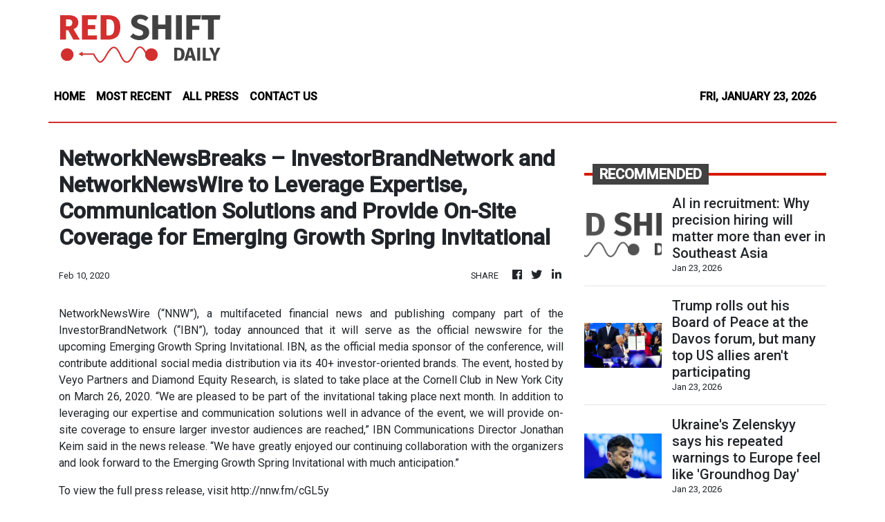

--- FILE ---
content_type: text/html; charset=utf-8
request_url: https://us-central1-vertical-news-network.cloudfunctions.net/get/fetch-include-rss
body_size: 95894
content:
[
  {
    "id": 112501663,
    "title": "AI in recruitment: Why precision hiring will matter more than ever in Southeast Asia",
    "summary": "Southeast Asia’s startup ecosystem has entered a more sober phase. Capital is harder to access, growth expectations are sharper, and teams are being asked to deliver more with fewer resources. In this environment, hiring has quietly become one of the most critical and expensive decisions a company makes. Yet, recruitment methods across the region have […]\nThe post AI in recruitment: Why precision hiring will matter more than ever in Southeast Asia appeared first on e27.",
    "slug": "ai-in-recruitment-why-precision-hiring-will-matter-more-than-ever-in-southeast-asia",
    "link": "https://e27.co/ai-in-recruitment-why-precision-hiring-will-matter-more-than-ever-in-southeast-asia-20260118/",
    "date_published": "2026-01-23T02:00:23.000Z",
    "images": "https://e27.co/wp-content/uploads/2026/01/e27-41.png",
    "categories": "3492,4637,1005,1432,1436,2688,3484,3493,3552,3563,3566,4645,4654,4671,4728,4743,4751,4752,4758,4771,4772,4779,4780,4794,4795,4796,4797",
    "img_id": "0",
    "caption": "",
    "country": "SEA",
    "source_type": "rss",
    "source": "e27"
  },
  {
    "id": 112502539,
    "title": "Trump rolls out his Board of Peace at the Davos forum, but many top US allies aren't participating",
    "summary": "**media[73837]**\nABOARD AIR FORCE ONE (AP) — President Donald Trump on Thursday inaugurated his Board of Peace to lead efforts at maintaining a ceasefire in Israel\\'s war with Hamas, insisting “everyone wants to be a part” of the body he said could eventually rival the United Nations — despite many U.S. allies opting not to participate.\nIn a speech at the World Economic Forum in Davos, Switzerland, Trump sought to create momentum for a project to map out a future of the war-torn Gaza Strip that has been overshadowed this week, first by his threats to seize Greenland, then by a dramatic retreat from that push.\n“This isn’t the United States, this is for the world,” he said, adding, “I think we can spread it out to other things as we succeed in Gaza.”\nThe event featured Ali Shaath, the head of a new, future technocratic government in Gaza, announcing that the Rafah border crossing will open in both directions next week. But there was no confirmation of that from Israel, which said only that it would consider the matter next week. The Gaza side of the crossing, which runs between Gaza and Egypt, is currently under Israeli military control.\nThe new peace board was initially envisioned as a small group of world leaders overseeing the ceasefire, but it has morphed into something far more ambitious — and skepticism about its membership and mandate has led some countries usually closest to Washington to take a pass.\nTrump asserted that 59 countries had signed onto the board, although only 19 countries were represented at the event. He told the group, ranging from Azerbaijan to Paraguay to Hungary, “You’re the most powerful people in the world.”\nFlying back to Washington from Davos, Trump told reporters that some leaders have told him they want to join but first require approval from their parliaments, specifically naming Italian Prime Minister Giorgia Meloni and Polish President Karol Nawrocki.\nTrump has spoken about the board replacing some U.N. functions, but in his Thursday speech he said the two bodies would work together, even as he denigrated the U.N. for doing what he said wasn\\'t enough to calm some conflicts around the globe.\nWhy some countries aren\\'t participating\nSome countries have raised questions about invitations Trump extended to Russian President Vladimir Putin and other authoritarian leaders. Britain’s foreign secretary Yvette Cooper told the BBC that her country wasn’t signing on, noting “concerns about President Putin being part of something which is talking about peace, when we have still not seen any signs from Putin that there will be a commitment to peace in Ukraine.”\nAs for Putin, he said his country is still consulting with Moscow’s “strategic partners” before deciding to commit. The Russian was hosting Palestinian President Mahmoud Abbas on Thursday in Moscow.\nThe Kremlin said Thursday that Putin plans to discuss his proposal to send $1 billion to the Board of Peace and use it for humanitarian purposes during his talks with Abbas — if Russia can use assets the U.S. had previously blocked. Asked about that idea by reporters, Trump said, “If he’s using his money, that’s great.”\nThe launch of the board came the same week that Trump rattled European allies with threats to acquire Greenland and punish allies with tariffs — then later backing away. Norway and Sweden have indicated they won’t participate in the board. Canada is uncommitted. France declined, citing concerns the board could seek to replace the U.N.\nOthers voice reservations\nThe idea for the Board of Peace was first laid out in Trump’s 20-point Gaza ceasefire plan and even was endorsed by the U.N. Security Council.\nBut an Arab diplomat in a European capital said that Middle Eastern governments coordinated their response to Trump\\'s invitation to join the Board of Peace and that it was crafted to limit the acceptance to the Gaza plan as mandated by the U.N. Security Council.\nSpeaking on the condition of anonymity to discuss the matter more freely, the diplomat said the announced acceptance is “preliminary” and that the charter presented by the U.S. administration contradicts in some parts the United Nations\\' mission. The diplomat also said that other major powers are unlikely to support the board in its current form.\nIran looms large\nTrump\\'s push for peace comes after he threatened military action this month against Iran as it carried out a violent crackdown against some of the largest street protests in years, killing thousands of people.\nTrump, for the time being, has signaled he won\\'t carry out any new strikes on Iran after he said he received assurances that the Islamic government would not carry out the planned hangings of more than 800 protesters.\nBut Trump also made the case that his tough approach to Tehran — including strikes on Iran\\'s nuclear facilities in June last year — was critical to the Israel-Hamas ceasefire deal coalescing.\nHe said Thursday that the U.S. is moving a fleet of ships toward Iran “just in case” it wants to take action against the country over its crackdown on protesters.\nAnd he said he was keeping in place a threat to slap 25% tariffs on countries doing business with Iran. “We’re doing that,” he said. The White House has not yet provided details on that plan, which Trump had announced more than a week ago.\nZelenskyy announces discussions involving US, Russia and Ukraine\nTrump also met privately Thursday for about an hour with Ukrainian President Volodymyr Zelenskyy, but was circumspect about how it went. “I had a good meeting — but I’ve had numerous good meetings with President Zelenskyy and it doesn’t seem to happen,” Trump said.\nHe expressed some sympathy for Ukrainians struggling without heat in the winter because of Russian attacks on infrastructure, but also frustration that he has not been able to broker a deal to end the war, noting “the same things that have been holding it up for the past year” continue to be sticking points.\nTrump\\'s special envoy Steve Witkoff and his son-in-law Jared Kushner are now in Moscow for talks with Putin.\nZelenskyy on Thursday said there would be two days of trilateral meetings involving the U.S., Ukraine and Russia in the United Arab Emirates starting Friday, following the U.S. talks in Moscow.\n“Russians have to be ready for compromises because, you know, everybody has to be ready, not only Ukraine, and this is important for us,” Zelenskyy said.\nTrump said Zelenskyy told him in the meeting that he\\'d like to make a deal.\n“There were times when Putin didn\\'t want to make a deal, times when Zelenskyy didn\\'t want to make deal, and it was like opposite times,” he said. “Now I think they both want to make a deal — but we\\'ll find out.”",
    "slug": "trump-rolls-out-his-board-of-peace-at-the-davos-forum-but-many-top-us-allies-arent-participating",
    "link": "https://mb.com.ph/article/10902611/world/trump-rolls-out-his-board-of-peace-at-the-davos-forum-but-many-top-us-allies-arent-participating",
    "date_published": "2026-01-23T01:54:00.000Z",
    "images": "https://mb.com.ph/manilabulletin/uploads/images/2026/01/23/73837.webp",
    "categories": "3492,4637,1005,1432,1436,2688,3484,3493,3552,3563,3566,4645,4654,4671,4728,4743,4751,4752,4758,4771,4772,4779,4780,4794,4795,4796,4797",
    "img_id": "0",
    "caption": "",
    "country": "Philippines",
    "source_type": "rss",
    "source": "Manila Bulletin"
  },
  {
    "id": 112502540,
    "title": "Ukraine's Zelenskyy says his repeated warnings to Europe feel like 'Groundhog Day'",
    "summary": "**media[73835]**\nDAVOS, Switzerland (AP) — Ukrainian President Volodymyr Zelenskyy blasted his European allies Thursday for what he portrayed as the continent’s slow, fragmented and inadequate response to Russia’s invasion nearly four years ago and its continued international aggression.\nAddressing the World Economic Forum in Davos, Switzerland, Zelenskyy listed a litany of grievances and criticisms of Europe that he said have left Ukraine at the mercy of Russian President Vladimir Putin amid an ongoing U.S. push for a peace settlement.\n“Europe looks lost,” Zelenskyy said in his speech, urging the continent to become a global force. He contrasted Europe’s response with Washington’s bold steps in Venezuela and Iran.\nThe former comic actor referred to the movie “Groundhog Day,” in which the main character must relive the same day over and over again.\n“Just last year, here in Davos, I ended my speech with the words: Europe needs to know how to defend itself. A year has passed. And nothing has changed. We are still in a situation where I must say the same words again,” Zelenskyy said.\nHe said that Ukrainians, too, seem caught in that reality in the war, \"repeating the same thing for weeks, months and, of course, for years. And yet that is exactly how we live now. It’s our life.”\nEuropean countries, which see their own future defense at stake in the war on its eastern flank, have provided financial, military and humanitarian support for Kyiv, but not all members of the 27-nation European Union are helping. Ukraine also has been frustrated by political disagreements within Europe over how to deal with Russia, as well as the bloc’s at times slow-moving responses.\nA meeting with Trump\nHis speech came after he met behind closed doors for about an hour in Davos with U.S. President Donald Trump, who described the talks as “very good.” Zelenskyy called them “productive and meaningful.”\nSpeaking to reporters aboard Air Force One as he flew back to Washington from Davos, Trump said his meeting with Zelenskyy went well, adding that the Ukrainian president told him he wants to make a deal to end the war.\n“I had a good meeting, but I’ve had numerous good meetings with President Zelenskyy and it doesn’t seem to happen,” he said.\nTrump noted that both Putin and Zelenskyy want to reach a deal and that “everyone’s making concessions” to try to end the war.\nHe said the sticking points in talks remain the same as they’ve been during talks held during the past six or seven months, noting “boundaries” was a key issue. “The main hold-up is the same things that’s been holding it up for the last year,” he said.\nTrump said he and Zelenskyy talked about how Ukrainians were surviving the cold winter without heat.\n“It’s really tough for the people of Ukraine,” Trump said, noting that it was “amazing” how residents have been able to persevere through the winter facing relentless Russian strikes. “It’s no way to live,” he said.\nRussia’s bigger army has managed to capture about 20% of Ukraine since hostilities began in 2014 and its full-scale invasion of 2022. But the battlefield gains along the roughly 1,000-kilometer (600-mile) front line have been costly for Moscow, and the Russian economy is feeling the consequences of the war and international sanctions.\nUkraine is short of money and, despite significantly boosting its own arms manufacturing, still needs Western weaponry. It is also short-handed on the front line. Its defense minister last week reported some 200,000 troop desertions and draft-dodging by about 2 million Ukrainians.\nZelenskyy is also striving to keep the world\\'s attention focused on Ukraine despite other conflicts.\nZelenskyy cites inaction on key decisions\nHe chided Europe for being slow to act on key decisions, spending too little on defense, failing to stop Russia’s ”shadow fleet\" of oil tankers that are breaking international sanctions, and balking at using its frozen assets in Europe to finance Ukraine, among other things.\nEurope, he said, “still feels more like a geography, history, a tradition, not a real political force, not a great power.”\n“Some Europeans are really strong, it’s true, but many say we must stand strong, and they always want someone else to tell them how long they need to stand strong, preferably until the next election,” he said.\nThe Trump administration is pushing for a peace settlement, with its envoys shuttling between Kyiv and Moscow in a flurry of negotiations that some worry could force Ukraine into an unfavorable deal.\nA meeting in Moscow\nTrump’s special envoy Steve Witkoff and his son-in-law Jared Kushner arrived in Moscow late Thursday and sat for talks with Putin for more than 3 hours, according to the Kremlin.\nOne major issue remains to be resolved in negotiations, Witkoff said at Davos, without saying what it was. Zelenskyy said the future status of land in eastern Ukraine currently occupied by Russia is unresolved but that peace proposals are “nearly ready.”\nPostwar security guarantees, should a deal be reached, are agreed between the U.S. and Ukraine, although they would require each country\\'s ratification, he said.\nZelenskyy said two days of trilateral meetings involving the U.S., Ukraine and Russia are due to begin Friday in the United Arab Emirates.\n“Russians have to be ready for compromises because, you know, everybody has to be ready, not only Ukraine, and this is important for us,” he said.\nTrump and Zelenskyy have had a fraught relationship, and the American president has at times also rebuked Putin.\nZelenskyy said he thanked Trump for providing U.S.-made Patriot air defense systems that can help stop Russian missiles that are repeatedly hitting Ukraine’s power grid, causing hardship for civilians denied light, heating and running water. He said he asked Trump for more of them.\nAfter Trump cut support for Ukraine, other NATO countries began buying weapons from the U.S. to donate to Kyiv under a special financial arrangement.",
    "slug": "ukraines-zelenskyy-says-his-repeated-warnings-to-europe-feel-like-groundhog-day",
    "link": "https://mb.com.ph/article/10902609/world/ukraines-zelenskyy-says-his-repeated-warnings-to-europe-feel-like-groundhog-day",
    "date_published": "2026-01-23T01:50:00.000Z",
    "images": "https://mb.com.ph/manilabulletin/uploads/images/2026/01/23/73835.webp",
    "categories": "3492,4637,1005,1432,1436,2688,3484,3493,3552,3563,3566,4645,4654,4671,4728,4743,4751,4752,4758,4771,4772,4779,4780,4794,4795,4796,4797",
    "img_id": "0",
    "caption": "",
    "country": "Philippines",
    "source_type": "rss",
    "source": "Manila Bulletin"
  },
  {
    "id": 112502541,
    "title": "House to follow rulebook on impeachment--Adiong",
    "summary": "Assistant Minority Leader Lanao del Sur 1st district Rep. Zia Alonto Adiong insisted that the House of Representatives would continue to follow the rulebook as far as the impeachment process was concerned.\n“Impeachment is a serious constitutional mechanism. The House will continue to discharge its duties in an orderly, rules-based, and transparent manner,\" Adiong said in a statement on Thursday afternoon, Jan. 22.\nThis was just hours after militant groups attempted to file a second impeachment complaint against President Marcos before the Office of the Secretary General. However, the 37-page complaint wasn\\'t officially received since Secretary General Cheloy Garafil wasn\\'t around.\nHowever, the group and their endorsers from the Makabayan bloc left a copy of the impeachment complaint inside Garafil\\'s office.\nAdiong said that Garafil was on an official, pre-scheduled engagement abroad. He said her temporary absence does not affect the constitutional handling of impeachment matters.\nAdiong, a stalwart of Lakas-Christian Muslim Democrats (CMD), says that once an impeachment complaint is filed, the House is required to act on it through established procedures, including referral to the Committee on Justice for determination of sufficiency in form and substance.\n“Referral to the Committee on Justice is a standard and substantive step in the impeachment process. It initiates formal review and does not pre-judge any outcome,” he said.\nThe ranking solon says that constitutional provisions governing the filing and consideration of impeachment complaints apply uniformly and are intended to ensure due process and institutional stability.\nSo far only one verified and duly-endorsed impeachment complaint against Marcos--the one filed by lawyer Andre de Jesus last Jan. 19--has been formally recieved by the Secretary General.\nGarafil is expected to report back to work on Monday, Jan. 26, when the House of Representatives resumes plenary sessions after the month-long holiday break.",
    "slug": "house-to-follow-rulebook-on-impeachmentadiong",
    "link": "https://mb.com.ph/article/10902608/philippines/national/house-to-follow-rulebook-on-impeachment-adiong",
    "date_published": "2026-01-23T01:31:00.000Z",
    "images": "https://mb.com.ph/manilabulletin/uploads/images/2026/01/23/73832.webp",
    "categories": "3492,4637,1005,1432,1436,2688,3484,3493,3552,3563,3566,4645,4654,4671,4728,4743,4751,4752,4758,4771,4772,4779,4780,4794,4795,4796,4797",
    "img_id": "0",
    "caption": "",
    "country": "Philippines",
    "source_type": "rss",
    "source": "Manila Bulletin"
  },
  {
    "id": 112501664,
    "title": "Forward-looking governance: Why Asian boards must think like futurists",
    "summary": "The question isn’t whether your board understands today’s risks — it’s whether you’re governing for a future that hasn’t arrived yet. As board members and executives navigating Asia’s dynamic markets, we face a distinct challenge: the very velocity of change in our region makes historical precedent an increasingly unreliable guide. What worked in governance terms […]\nThe post Forward-looking governance: Why Asian boards must think like futurists appeared first on e27.",
    "slug": "forwardlooking-governance-why-asian-boards-must-think-like-futurists",
    "link": "https://e27.co/forward-looking-governance-why-asian-boards-must-think-like-futurists-20260116/",
    "date_published": "2026-01-23T01:30:04.000Z",
    "images": "https://e27.co/wp-content/uploads/2026/01/e27-34.png",
    "categories": "3492,4637,1005,1432,1436,2688,3484,3493,3552,3563,3566,4645,4654,4671,4728,4743,4751,4752,4758,4771,4772,4779,4780,4794,4795,4796,4797",
    "img_id": "0",
    "caption": "",
    "country": "SEA",
    "source_type": "rss",
    "source": "e27"
  },
  {
    "id": 112505528,
    "title": "Tariff risks vs AI boom: S-E Asia’s semiconductor stocks diverge but upside’s ahead",
    "summary": "Investors mull over a mix of factors, but analysts indicate target prices that are mostly higher",
    "slug": "tariff-risks-vs-ai-boom-se-asias-semiconductor-stocks-diverge-but-upsides-ahead",
    "link": "https://www.businesstimes.com.sg/startups-tech/technology/tariff-risks-vs-ai-boom-s-e-asias-semiconductor-stocks-diverge-upsides-ahead",
    "date_published": "2026-01-23T01:13:44.000Z",
    "images": "",
    "categories": "3492,4637,1005,1432,1436,2688,3484,3493,3552,3563,3566,4645,4654,4671,4728,4743,4751,4752,4758,4771,4772,4779,4780,4794,4795,4796,4797",
    "img_id": "0",
    "caption": "",
    "country": "Singapore",
    "source_type": "rss",
    "source": "The Business Times"
  },
  {
    "id": 112502542,
    "title": "No tsunami threat amid Sultan Kudarat quake swarm — Phivolcs",
    "summary": "The Philippine Institute of Volcanology and Seismology (Phivolcs) said it has not issued any advisory warning of an imminent tsunami or calling for the evacuation of coastal communities despite the continuing earthquake swarm near Kalamansig, Sultan Kudarat. \nAn earthquake swarm is defined as a short-lived sequence of minor to light earthquakes, showing no identifiable large event or main shock.\nPhivolcs reassured the public that it is closely monitoring the situation and will provide updates should any significant developments occur.\nFrom Jan. 19 to 23, Phivolcs reported a total of 765 earthquakes in the area, with magnitudes ranging from 1.4 to 5.2. \nOf these, 234 tremors were plotted, meaning they were recorded by at least three seismic monitoring stations.\nMeanwhile, only 30 were felt and assigned corresponding intensity values.\nIn its advisory, Phivolcs explained that although the number of quakes is high, there is currently no evidence suggesting an immediate threat to coastal communities. \nHowever, residents are reminded to remain vigilant and follow standard earthquake safety protocols, and continue to monitor Phivolcs’ updates.",
    "slug": "no-tsunami-threat-amid-sultan-kudarat-quake-swarm-phivolcs",
    "link": "https://mb.com.ph/article/10902607/philippines/national/no-tsunami-threat-amid-sultan-kudarat-quake-swarm-phivolcs",
    "date_published": "2026-01-23T01:12:00.000Z",
    "images": "https://mb.com.ph/manilabulletin/uploads/images/2026/01/23/73829.webp",
    "categories": "3492,4637,1005,1432,1436,2688,3484,3493,3552,3563,3566,4645,4654,4671,4728,4743,4751,4752,4758,4771,4772,4779,4780,4794,4795,4796,4797",
    "img_id": "0",
    "caption": "",
    "country": "Philippines",
    "source_type": "rss",
    "source": "Manila Bulletin"
  },
  {
    "id": 112502543,
    "title": "'Heated Rivalry' stars Hudson Williams and Connor Storrie are officially named Winter Olympics torchbearers",
    "summary": "**media[73813]**\nShane and Ilya are off to the Winter Olympics!\nThe stars of Heated Rivalry have been chosen as official torchbearers for the Olympic Torch Relay, which will wrap up in Milan on Feb. 6 ahead of the opening ceremony. The network did not disclose when or where Hudson and Connor would carry the torch.\nHBO Max announced the news, which has the rights to the Crave Original series.\n\"HBO Max today announced that Hudson Williams and Connor Storrie, stars of the Crave Original series HEATED RIVALRY, have been selected to take part in the Olympic Torch Relay as official torchbearers for the Olympic Winter Games Milano Cortina 2026,\" according to an HBO Max statement.\nSince its U.S. debut in late November, the Heated Rivalry phenomenon has taken the internet by storm, propelling Williams and Storrie to worldwide recognition.\n\nThe surge in popularity has seen the pair present at the Golden Globes, make late-night TV appearances, drive sellouts of Rachel Reid’s book series that inspired the show, and secure a second-season renewal.",
    "slug": "heated-rivalry-stars-hudson-williams-and-connor-storrie-are-officially-named-winter-olympics-torchbearers",
    "link": "https://mb.com.ph/article/10902606/entertainment/celebrities/heated-rivalry-stars-hudson-williams-and-connor-storrie-are-officially-named-winter-olympics-torchbearers",
    "date_published": "2026-01-23T01:01:00.000Z",
    "images": "https://mb.com.ph/manilabulletin/uploads/images/2026/01/23/73813.webp",
    "categories": "3492,4637,1005,1432,1436,2688,3484,3493,3552,3563,3566,4645,4654,4671,4728,4743,4751,4752,4758,4771,4772,4779,4780,4794,4795,4796,4797",
    "img_id": "0",
    "caption": "",
    "country": "Philippines",
    "source_type": "rss",
    "source": "Manila Bulletin"
  },
  {
    "id": 112502544,
    "title": "Pinoy pride: Fil-Am Autumn Durald Arkapaw is first woman of color nominated for Best Cinematography at 98th Oscar Awards",
    "summary": "Filipino-American cinematographer Autumn Durald Arkapaw made history as the first woman of color nominated for Best Cinematography for the critically acclaimed film \"Sinners\" at the 98th Academy Awards, scheduled for March 16.\n**media[73808]**\nIn the history of the category, no woman has ever won the Oscar for cinematography, and only three women have ever been nominated: Rachel Morrison in 2018 for “Mudbound,” Ari Wegner in 2021 for “The Power of the Dog,” and Mandy Walker in 2022 for “Elvis,\" according to Variety.\nAutumn was nominated alongside Adolpho Veloso (“Train Dreams”), Michael Bauman (“One Battle After Another, Dan Laustsen (“Frankenstein”), and Darius Khondji (“Marty Supreme”).\nAccording to Variety, after her historic nomination, Autumn said she wasn’t sure if the moment had fully sunk in yet.\n“You’re rooting on the sidelines for your family that you made the film with that meant so much to you, and you can only hope that people are recognized, but it’s not your main goal.\n“To have other people, like young girls and boys see you out there, speaking about what you do and showing them that it matters, that’s been really fun,\" she said.\nAutumn added, “I thought how special it would be for in the future someone to look up this nomination, because I’m the fourth woman. And I know the ones that came before me.”\nShe praised director Ryan Coogler for elevating women in his films. In \"Sinners,\" Hannah Beachler served as production designer and Ruth E. Carter designed the costumes.\n**media[73809]**\n“I’m honored that it’s happening with Ryan and for this particular film, and what this story is, because it’s not just for me, it’s not just getting a nomination, it’s what was it for, and who was it with, and so that’s so special to me, It’s very suited that it is Ryan, because that’s how he is. He believes in you so much and on the highest level, with or without accolades,\" Autumn said.\nAutumn said that she\\'s looking forward to bringing her young son to the ceremony. “My son can go because he’s that age. So that’s going to be fun for me, just seeing his reaction to all of this, and just seeing his little face react to all of this stuff. Because, you know, when we make these films, I have to be away. And I think for him to see what that culminates to is really special.\"\n\"Sinners,\" which grossed $368 million worldwide, now holds the record for the most Oscar nominations at 16.\nBorn in Oxnard, California, to a Filipino mom and an African-American Creole father, Autumn grew up in the San Francisco Bay Area.\nAutumn attended Loyola Marymount University and took up art history. Later, she graduated from the AFI Conservatory\\'s cinematography program in 2009. Following her graduation, she worked in advertising and then as a camera assistant on films. In 2022, she became a member of the American Society of Cinematographers.\nAutumn, 46, debuted as a cinematographer in the TV series \"On the Road in America\" in 2007. Her recent notable works include \"The Last Showgirl,\" \"The Kick of Destiny,\" \"Black Panther: Wakanda Forever,\" \"Nike: Play New,\" and Rihanna\\'s music video \"Lift Me Up.\"",
    "slug": "pinoy-pride-filam-autumn-durald-arkapaw-is-first-woman-of-color-nominated-for-best-cinematography-at-98th-oscar-awards",
    "link": "https://mb.com.ph/article/10902603/entertainment/movies-and-tv/pinoy-pride-fil-am-autumn-durald-arkapaw-is-first-woman-of-color-nominated-for-best-cinematography-at-98th-oscar-awards",
    "date_published": "2026-01-23T00:15:00.000Z",
    "images": "https://mb.com.ph/manilabulletin/uploads/images/2026/01/23/73808.webp",
    "categories": "3492,4637,1005,1432,1436,2688,3484,3493,3552,3563,3566,4645,4654,4671,4728,4743,4751,4752,4758,4771,4772,4779,4780,4794,4795,4796,4797",
    "img_id": "0",
    "caption": "",
    "country": "Philippines",
    "source_type": "rss",
    "source": "Manila Bulletin"
  },
  {
    "id": 112466938,
    "title": "Stellantis Korea to revive sales with new vehicles from Jeep, Peugeot",
    "summary": "Stellantis Korea will revive its 2026 sales momentum by launching two new strategic lineups — Peugeot’s 5008 hybrid SUV and the Jeep Grand Cherokee, its CEO Bang Sil told reporters during a press conference, Thursday. Bang, who took the helm at Stellantis Korea on Feb. 1, 2024, is now entering her third year as CEO, facing mounting challenges as the carmaker grapples with declining vehicle sales. The carmaker recently began accepting pre-orders for the Peugeot 5008, a premium SUV, ahead of its official launch in Korea this February. The third-generation 5008 is equipped with Stellantis’ much-touted electrification platform, the STLA Medium, which makes the vehicle a well-balanced option in terms of fuel efficiency and environmental friendliness, the carmaker said. “The 5008 SUV will play an important role in refreshing Peugeot’s momentum and drive a turnaround of the brand in Korea,” Bang said. “The model is a mid-size SUV with solid demand from customers.” The fully redesigned vehicle offers improved interior space, flexible seating configurations and versatile cargo opti",
    "slug": "stellantis-korea-to-revive-sales-with-new-vehicles-from-jeep-peugeot",
    "link": "https://www.koreatimes.co.kr/business/companies/20260123/stellantis-korea-to-revive-sales-with-new-vehicles-from-jeep-peugeot?utm_source=rss",
    "date_published": "2026-01-23T00:12:02.000Z",
    "images": "https://newsimg.koreatimes.co.kr/2026/01/22/c3cd8509-54bb-4793-9f7c-bb24084030c4.jpeg",
    "categories": "3492,4637,1005,1432,1436,2688,3484,3493,3552,3563,3566,4645,4654,4671,4728,4743,4751,4752,4758,4771,4772,4779,4780,4794,4795,4796,4797",
    "img_id": "0",
    "caption": "",
    "country": "South Korea",
    "source_type": "rss",
    "source": "The Korea Times"
  },
  {
    "id": 112502545,
    "title": "Oscar nominations snubs and surprises: Paul Mescal and Ariana Grande among biggest oversights",
    "summary": "**media[73807]**\nAfter such a strong year for movies, the brutal limitations of Oscar nominations were bound to have some big omissions. But there were several genuine shockers Thursday morning, including widely expected nominees like Ariana Grande and Paul Mescal missing out on nods in their respective acting categories. In some cases, that meant room for long overdue recognition, as with Delroy Lindo, who earned his first nomination for “Sinners.”\nHere are the biggest snubs and surprises:\nSNUB: Ariana Grande and “Wicked: For Good”\n“Wicked” got a staggering 10 nominations last year, and yet its much darker sequel, “Wicked: For Good,” ended up with zero. That’s possibly because the film wasn’t as well received as the first by critics — but most still thought that Grande would snag another supporting nomination for her effervescent Glinda. It also means that Cynthia Erivo was left out of best actress, though she wasn’t on many prediction lists this time around, and that it was roundly rejected for both crafts and — with two new, original options — song (yet somehow Diane Warren still managed to get through again).\nSURPRISE: Delroy Lindo, “Sinners”\nOne of the best surprises of the morning was Lindo’s supporting actor nod for playing the hard-drinking blues great Delta Slim in “Sinners.” It’s his first ever Oscar nomination and long overdue. But his inclusion also meant that another “sure thing” didn’t make it.\nSNUB: Paul Mescal, “Hamnet”\nThat seemingly sure thing was Mescal, who delivered an achingly poignant performance as the grieving father William Shakespeare in “Hamnet.” It would have been his second Oscar nomination; in 2023, he was recognized for playing another sad father in “Aftersun.”\nSNUB: Guillermo del Toro, “Frankenstein”\nIt was widely assumed that three-time Oscar winner Guillermo del Toro would get a best director nomination for “Frankenstein,” his lifetime passion project that got nine other nominations. The slight surprise is that the academy nominated Joachim Trier for “Sentimental Value” instead. Somewhat shockingly, del Toro has only been nominated for best director once, for “The Shape of Water” (he won that year).\nSURPRISE: Kate Hudson, “Song Sung Blue”\nWho says awards campaigns don’t pay off? Kate Hudson made it into the best actress category on a wave of celebrity support and goodwill for her performance as Claire Sardina, one part of a Neil Diamond tribute act. It’s recognition that was a long time coming. Her first and last acting nomination was 25 years ago, for playing Penny Lane in “Almost Famous.”\nSNUB: Chase Infiniti, “One Battle After Another”\nHudson’s inclusion meant that Chase Infiniti did not get her first Oscar nomination for “One Battle After Another.” Her performance as the teen Willa, wrapped up in a life-or-death situation of her parents’ making, was the heart of Paul Thomas Anderson’s masterpiece, and an arrestingly great screen debut.\nSNUB: Amanda Seyfried, “The Testament of Ann Lee”\nAmanda Seyfried was not as widely expected to get a leading actress nomination as Infiniti was, but she deserved one for her visceral, ecstatic turn as Shakers founder Ann Lee. With only one nomination to her name, for playing Marion Davies in “Mank,” Seyfried is becoming one of our most underappreciated talents, at least as far as awards are concerned.\nSURPRISE: Amy Madigan, “Weapons”\nOscar voters hate to be boxed in, and apparently this year they heard the cries about biases against horror movies. Zach Cregger’s “Weapons” was certainly one of the most talked about films of the year, but that doesn’t always translate at awards time. But Amy Madigan, who seemed like the rebellious, out-of-the-box pick for critics groups, made it into the hypercompetitive supporting actress category. Not included, however, were the women of “Marty Supreme,” Gwyneth Paltrow and Odessa A’zion, or Regina Hall for “One Battle After Another.”\nSNUB: Jafar Panahi and “It Was Just an Accident”\nIranian filmmaker Jafar Panahi did get nominations for the Palme d’Or-winning revenge drama “It Was Just an Accident” (original screenplay and international feature), but it seems like a wild oversight that one of our most vital and persecuted filmmakers wasn’t also recognized for best picture and best director. Panahi filmed “It Was Just an Accident” clandestinely in Iran following a seven-month stint in prison that only ended in 2023 once he went on a hunger strike. A Tehran court in December sentenced him to a year in prison in absentia and imposed a two-year travel ban on him leaving Iran.\nSNUB: “Demon Slayer: Kimetsu no Yaiba Infinity Castle”\nThe Oscars have long overlooked anime, despite its immense popularity and quality and, this year, “Demon Slayer: Kimetsu no Yaiba Infinity Castle,” which has made over $722 million worldwide, was the big oversight in the animation category. Even “Elio” was nominated.\nSNUB: Jesse Plemons, “Bugonia”\nAnother headscratcher was Jesse Plemons missing out on a best actor nomination for his raw turn as the conspiracy theorist who kidnaps and tortures Emma Stone’s CEO character in “Bugonia.” As one of our great next generation character actors, it’s wild that he’s only been nominated once, for “The Power of the Dog.” But Plemons not making it in meant that Ethan Hawke did for his unassailably wonderful performance as the witty and deeply insecure Lorenz Hart in “Blue Moon.”\nSURPRISE: “F1”\nThe Formula One racing movie “F1” might have been a big crowd pleaser and a hit for Apple, but it hadn’t been on many lists for a best picture nomination.\nSNUB: “Jay Kelly”\nNoah Baumbach’s “Jay Kelly” might have once been a top Oscar nominee. It’s everything the academy tends to swoon over, a lovingly comedic ode to their industry and the people in it. Adam Sandler was great! As was Nicholas Britell’s score. But this year it was just another film that got zero nominations.",
    "slug": "oscar-nominations-snubs-and-surprises-paul-mescal-and-ariana-grande-among-biggest-oversights",
    "link": "https://mb.com.ph/article/10902604/entertainment/movies-and-tv/oscar-nominations-snubs-and-surprises-paul-mescal-and-ariana-grande-among-biggest-oversights",
    "date_published": "2026-01-23T00:08:00.000Z",
    "images": "https://mb.com.ph/manilabulletin/uploads/images/2026/01/23/73807.webp",
    "categories": "3492,4637,1005,1432,1436,2688,3484,3493,3552,3563,3566,4645,4654,4671,4728,4743,4751,4752,4758,4771,4772,4779,4780,4794,4795,4796,4797",
    "img_id": "0",
    "caption": "",
    "country": "Philippines",
    "source_type": "rss",
    "source": "Manila Bulletin"
  },
  {
    "id": 112502546,
    "title": "Taylor Swift, Kenny Loggins, members of Kiss and more get into Songwriters Hall of Fame",
    "summary": "**media[73799]**\nNew York (AP) — Taylor Swift, Kiss’ Gene Simmons and Paul Stanley, Christopher “Tricky” Stewart, Alanis Morissette and Kenny Loggins make up the 2026 Songwriters Hall of Fame inductees.\nSwift’s songwriting has undeniably shaped contemporary pop music trends — and she’ll no doubt bring extra attention to this year’s new class.\nKiss founders Simmons and Stanley — fresh off the band’s farewell — will also be recognized for their glam rock classics “Rock and Roll All Nite” and “I Love It Loud.”\nIn addition to Swift, Simmons and Stanley, nominees this year include the soft rock legend Loggins (“Footloose,” “Danny’s Song”), the alt-rock icon Morissette (“You Oughta Know,” “Ironic”) and the game-changing R&B songwriter, producer and rapper Christopher “Tricky” Stewart, best known for work like Rihanna’s “Umbrella,” Beyoncé’s “Single Ladies” and “Break My Soul.”\nThe 2026 Songwriters Hall of Fame induction ceremony will be held June 11 in New York City.\nThe Hall annually inducts performers and nonperformers alike. This year, the latter category includes the duo Terry Britten and Graham Lyle (Tina Turner’s “What’s Love Got To Do With It.”)\nIt’s also not uncommon for performers to gain entry after multiple nominations. Walter Afanasieff, who helped Mariah Carey with her smash “All I Want for Christmas Is You,” was previously nominated in the 2025 Songwriters Hall of Fame class. He didn’t make the cut then, but this year, will be inducted.\n“The music industry is built upon the incredible talent of songwriters who create unforgettable songs. Without their artistry, there would be no recorded music, concert experiences, or engaged fans. Everything originates from the song and its creator,” Songwriters Hall of Fame chairman Nile Rodgers said in a statement. “This year’s lineup not only showcases iconic songs but also celebrates unity across various genres.”\nThe Songwriters Hall of Fame was established in 1969 to honor those creating popular music. A songwriter with a notable catalog of songs qualifies for induction 20 years after the first commercial release of a song.\nSome already in the hall include Elton John and Bernie Taupin, Brian Wilson, James Taylor, Bruce Springsteen, Tom Petty, Carole King, Paul Simon, Billy Joel, Jon Bon Jovi and Richie Sambora, Lionel Richie, Bill Withers, Neil Diamond, Phil Collins, R.E.M., Steely Dan, Dean Pitchford, Hillary Lindsey and Timbaland.\nThe 2025 class included George Clinton, The Doobie Brothers, Ashley Gorley, Rodney “Darkchild” Jerkins, The Beach Boys’ Mike Love and Tony Macaulay.",
    "slug": "taylor-swift-kenny-loggins-members-of-kiss-and-more-get-into-songwriters-hall-of-fame",
    "link": "https://mb.com.ph/article/10902605/entertainment/music-and-concerts/taylor-swift-kenny-loggins-members-of-kiss-and-more-get-into-songwriters-hall-of-fame",
    "date_published": "2026-01-23T00:03:00.000Z",
    "images": "https://mb.com.ph/manilabulletin/uploads/images/2026/01/23/73799.webp",
    "categories": "3492,4637,1005,1432,1436,2688,3484,3493,3552,3563,3566,4645,4654,4671,4728,4743,4751,4752,4758,4771,4772,4779,4780,4794,4795,4796,4797",
    "img_id": "0",
    "caption": "",
    "country": "Philippines",
    "source_type": "rss",
    "source": "Manila Bulletin"
  },
  {
    "id": 112502547,
    "title": "Review: Isuzu mu-X LS-E 4x4 AT",
    "summary": "**media[73800]**\nI\\'ve yet to meet an unsatisfied Isuzu owner. Whether for commercial or personal use, Isuzu\\'s models offer power, durability, and reliability that allow them to literally stand the test of time.\nSeveral years ago, Isuzu decided to take its trucks to the next level by equipping them with Advanced Driver-Assist Systems (ADAS). Fast-forward to 2025, and its top-of-the-line mu-X comes with a power tailgate and passive entry feature, among many others.\n**media[73802]**\nOf the many exterior updates of this model year, I like this new Eiger Gray color the most. It feels fresh and cool to the eyes and is unique among all mid-size SUVs. I also like how much sharper the front fascia is with the Dynamic Blade Design of the LED headlamps and the Dynamic Design Titanium Carbide grille. Finally, the Fighter Jet Wing Design (perhaps a bit of an exaggeration) with Air Curtain on the front bumpers adds a touch of aggressiveness and aerodynamic efficiency to its performance. Isuzu also refreshed its wheels with a new Dynamic Turbine design, while the rear gets a fresh Embrace Line Concept Rear Combination LED Tail Lamps.\nThe new look of this mu-X isn\\'t a major departure from the original, but slimming down certain elements trimmed its image to a leaner, meaner people-moving machine. Isuzu designers clearly identified areas for improvement and gave it a facelift that deserves a 10/10.\nIngress was easy thanks to the mu-X\\'s passive entry feature, but oddly enough, it only works on the driver\\'s side. The front passenger door has a clicker on the handle, but for the week I had the test unit, it didn\\'t work. I\\'ve had to walk around the vehicle to unlock it from the driver\\'s door or use the key fob, and the same goes for the power tailgate.\n**media[73806]**\nIsuzu didn\\'t tweak the cabin (much). It still has the same padded dashboard, leather seats, leather multi-function steering wheels, and visible stitching on nearly all surfaces for contrast and added sophistication. The angular impression of the cockpit matches the sharp features of its fascia and keeps its look uniform, inside and out. You can\\'t miss the 10.1-inch color touchscreen infotainment system with wireless CarPlay, Auto, which also doubles as the monitor for its 360-degree around-view system with blind spot turn assist. It has a dual-zone climate control system with rear vents, a wireless charger, USB connectivity, and a 12-volt accessory socket. What is new in the cabin is ambient lighting, the electroluminescent-type instrument panel with a seven-inch multi-information display, and a digital video recorder (so you don\\'t have to buy an aftermarket unit). The second row has a 60/40 split-folding bench seat with a center armrest and cup holders, while the third row has a 50/50 split-folding bench.\n**media[73805]**\nI don\\'t mind getting stuck in traffic in this cabin. It\\'s spacious, comfortable, and the state-of-the-art equipment makes it easy to use my devices and stay entertained and informed. The best part is that no cables are necessary to connect or charge.\nUnder the hood is the same 3.0-liter Blue Power turbo diesel with an intercooler. It makes 190-PS and 450-Nm of torque and sends it to the front wheels or an all-wheel drive via a six-speed automatic transmission with sequential shift. Drivers in the city will appreciate the Auto Hold Function, while off-roading is made better by its Terrain Command Select Dial with Rough Terrain Mode. I averaged 12.6-km/l over seven days in mixed driving conditions. What a lot of motorists love about the latest mu-X is its Advanced Driver-Assist Systems that include Forward Collision Warning (FCW), Turn Assist, Pedal Misapplication Mitigation, Blind Spot Monitoring, Rear Cross Traffic Alert, Multi-Collision Brake, Lane Departure Warning (LDW), Adaptive Cruise Control with Stop & Go Function, and Auto High Beam. Isuzu also makes parking easier by giving this range-topping model a new four-eye parking sensor at the front (to match the rear\\'s features).\n**media[73801]**\nI didn\\'t like how I had to touch the key fob to the Start/Stop button every time (probably a key battery issue), as it defeats its \\'keyless\\' feature. But the mu-X more than makes up for it with its robust performance. It feels almost unbreakable as bumps, potholes, and cracks on the road were reduced to a barely audible thud. And that throaty powertrain easily gets it up to speed, making overtaking or merging on the expressway (surprisingly) smooth yet quick.\n**media[73803]**\nIt\\'s the same mu-X you love, but now it\\'s even more stylish and comes with even more high-tech creature comforts. It still has some kinks to iron out, but these do not affect the ride and reliability, which fairly justifies its P2.670 million price tag.",
    "slug": "review-isuzu-mux-lse-4x4-at",
    "link": "https://mb.com.ph/article/10902602/drive/review-isuzu-mu-x-ls-e-4x4-at",
    "date_published": "2026-01-23T00:00:00.000Z",
    "images": "https://mb.com.ph/manilabulletin/uploads/images/2026/01/23/73800.webp",
    "categories": "3492,4637,1005,1432,1436,2688,3484,3493,3552,3563,3566,4645,4654,4671,4728,4743,4751,4752,4758,4771,4772,4779,4780,4794,4795,4796,4797",
    "img_id": "0",
    "caption": "",
    "country": "Philippines",
    "source_type": "rss",
    "source": "Manila Bulletin"
  },
  {
    "id": 108894344,
    "title": "Huawei’s foldable Mate X7 arrives in Singapore (updated)",
    "summary": "Huawei claims that its rear cameras are now on par with a standard flagship phone.",
    "slug": "huaweis-foldable-mate-x7-arrives-in-singapore-updated",
    "link": "https://www.hardwarezone.com.sg/mobile/smartphones/huawei-mate-x7-launch-global-singapore-pricing-availability",
    "date_published": "2026-01-23T00:00:00.000Z",
    "images": "https://cassette.sphdigital.com.sg/image/hardwarezone/05d78c860c280b8938282edf3de22ec44cd51a61f31c8706d433d4b5b10d7cf7",
    "categories": "3492,4637,1005,1432,1436,2688,3484,3493,3552,3563,3566,4645,4654,4671,4728,4743,4751,4752,4758,4771,4772,4779,4780,4794,4795,4796,4797",
    "img_id": "0",
    "caption": "",
    "country": "Singapore",
    "source_type": "rss",
    "source": "Hardwarezone SG"
  },
  {
    "id": 112490196,
    "title": "Why Chile's wildfires are spreading faster and burning hotter",
    "summary": "BOGOTA, Colombia (AP) — Chile is reeling from one of its most serious wildfire emergencies in years.\nDeadly flames sweeping across central and southern parts of the South American country have turned large swaths of forest and towns to ash, killed at least 20 people, forced tens of thousands from their homes and left families sifting through charred debris.\nFire scientists say the blazes are being driven not only by extreme heat, drought and wind, but also by how human-shaped landscapes interact with changing climates — a lethal mix that makes fires harder to control.\n**media[73797,73798]**\nThe fires began around mid-January in the Biobio and Nuble regions, roughly 500 kilometers (300 miles) south of the capital, Santiago. Within days, deaths were reported, more than 50,000 residents had evacuated and firefighters were battling more than a dozen active blazes. The government declared a state of catastrophe — a rare emergency designation allowing for military coordination in firefighting efforts.\nThe fires have razed forests, farmland and hundreds of homes. In towns such as Penco and Lirquen, families confronted scenes of destruction — roofs collapsed, vehicles melted into twisted frames and community buildings reduced to rubble.\nScale and speed of fires\nWhat distinguishes Chile\\'s current fire season isn\\'t an unusual surge in the number of fires, but the amount of land they are burning.\n\"We are living a particularly critical situation that is very far from the usual averages that are normally seen in wildfire seasons,\" said Miguel Castillo, director of the Forest Fire Engineering Laboratory at the University of Chile.\nCastillo said Chile is \"almost tripling the amount of affected area,\" even though the number of fires so far is \"within normal margins, even below average.\" That means fewer ignitions are causing far greater damage — a pattern increasingly seen in extreme wildfire seasons around the world.\n\"This is a huge challenge for firefighters,\" Virginia Iglesias, director of Earth Lab at the University of Colorado Boulder and a fire scientist and statistician, told The Associated Press.\nIglesias said that the emergency involves fires of different sizes, often advancing toward communities at once.\n**media[73795]**\nHeat, drought and wind\nChile is emerging from more than a decade of severe drought, leaving vegetation unusually dry. High summer temperatures and strong, shifting winds have further increased the risk.\n\"The hotter and drier things are the more of the fuel becomes available to burn,\" said Mark Cochrane, a fire ecologist at the University of Maryland\\'s Center for Environmental Science, who studies wildfires globally.\n\"Wind leans the flames over and transfers more heat in the direction of the wind. It also oxygenates the fire, so the fires combust more fuel more quickly raising the intensity.\"\nIglesias described wildfire risk as a simple \"recipe\" with three ingredients: ignition, fuel and dry conditions. While fires have long been part of Chile\\'s ecosystems, she said, human activity has altered all three elements.\n\"Those winds are very erratic and very intense,\" she said, adding that this affects not just how large fires become, but \"how fast it\\'s going to move across the landscape.\"\nAlejandro Miranda, a researcher at Chile\\'s Center for Climate and Resilience Research, said wildfire behavior depends on several interacting factors: ignition, climate conditions, topography and the amount and continuity of burnable vegetation.\nChile\\'s prolonged drought — now more than a decade long — has dried forests and plantations alike, Miranda said, creating conditions that favor rapid fire spread. He said that recent extreme fire seasons, including those in 2017 and 2023, coincided with record high temperatures and rainfall deficits of more than 30% below historical averages.\n\"These conditions are the ones that are projected to become more intense in the future,\" Miranda said.\nWhy plantations burn differently\nLarge areas of central and southern Chile are dominated by industrial pine and eucalyptus plantations, grown for timber and pulp. Fire experts say these landscapes play a major role in how fires behave once they start.\n\"Plantations facilitate the rapid spread of fire,\" Castillo said.\nMiranda said that plantations tend to have a high fuel load, large continuous areas of similar-aged trees and abundant dead vegetation on the ground. When plantations aren\\'t actively managed, branches beneath the canopy can create a vertical \"ladder,\" allowing flames to climb into treetops and generate high-intensity crown fires.\nCochrane said that pine and eucalyptus \"are very flammable and will build up more fuels over time,\" and that these fires often send burning embers far ahead of the main blaze.\n\"It isn\\'t usually the direct fire that ignites homes,\" Cochrane said. \"It is embers landing everywhere.\"\nCastillo said those wind-blown embers can ignite new fires behind containment lines, making suppression extremely difficult, especially in steep terrain and strong winds.\nNative forests, by contrast, tend to be more diverse and, in many areas, more humid, which can slow fire spread.\nCauses and environmental impact\nNearly all wildfires in Chile are caused by human activity, whether intentional or through negligence, experts said. Iglesias said that humans add ignitions through power lines, recreation and infrastructure, and that human-caused ignitions can extend the fire season, because they aren\\'t limited to lightning or storms.\nThe environmental impacts extend well beyond burned trees. Iglesias said smoke degrades air quality and poses serious health risks, especially for vulnerable populations, often far from the flames. After fires, soils can become water-repellent, increasing runoff, floods and landslides — what scientists call \"cascading hazards.\" Sediment can also contaminate rivers and raise the cost of treating drinking water.\nMiranda warned that fires can permanently alter ecosystems. After intense burns, invasive species such as pine can regenerate rapidly, replacing native forests and increasing future fire risk.\n**media[73794]**\nWhat comes next\nLooking ahead, Iglesias emphasized that while firefighting is essential, prevention matters more.\nShe said that reducing ignitions, managing fuels, addressing climate change and redesigning communities — including defensible space around homes — are all critical steps.\n\"These are very concrete actions that we can take to reduce the fire problem,\" Iglesias said. (AP)",
    "slug": "why-chiles-wildfires-are-spreading-faster-and-burning-hotter",
    "link": "https://mb.com.ph/article/10902601/environment-and-sustainability/why-chiles-wildfires-are-spreading-faster-and-burning-hotter",
    "date_published": "2026-01-22T23:17:00.000Z",
    "images": "https://mb.com.ph/manilabulletin/uploads/images/2026/01/23/73796.webp",
    "categories": "3492,4637,1005,1432,1436,2688,3484,3493,3552,3563,3566,4645,4654,4671,4728,4743,4751,4752,4758,4771,4772,4779,4780,4794,4795,4796,4797",
    "img_id": "0",
    "caption": "",
    "country": "Philippines",
    "source_type": "rss",
    "source": "Manila Bulletin"
  },
  {
    "id": 112489320,
    "title": "AI to be used in Republic Polytechnic for student learning",
    "summary": "Students will make use AI directly in study modules alongside their regular lessons.",
    "slug": "ai-to-be-used-in-republic-polytechnic-for-student-learning",
    "link": "https://www.hardwarezone.com.sg/lifestyle/ai/ai-be-used-republic-polytechnic-student-learning",
    "date_published": "2026-01-22T23:00:00.000Z",
    "images": "https://cassette.sphdigital.com.sg/image/hardwarezone/774bf317b153137f169410b19cb32161a2655784deccf12325b6ee6f6a72f71c",
    "categories": "3492,4637,1005,1432,1436,2688,3484,3493,3552,3563,3566,4645,4654,4671,4728,4743,4751,4752,4758,4771,4772,4779,4780,4794,4795,4796,4797",
    "img_id": "0",
    "caption": "",
    "country": "Singapore",
    "source_type": "rss",
    "source": "Hardwarezone SG"
  },
  {
    "id": 112495983,
    "title": "Snapchat launches new parent tools for teen accounts",
    "summary": "Snapchat is launching new tools that give parents more information about how their teens use the platform, the social media company announced Thursday.  The company said it is rolling out new features for Family Center, an in-app tool for parents, that will allow them to see their teens’ daily average screen time on Snapchat and how they split their...",
    "slug": "snapchat-launches-newparent-tools-for-teen-accounts",
    "link": "https://thehill.com/policy/technology/5702269-new-features-family-center/",
    "date_published": "2026-01-22T22:40:06.000Z",
    "images": "https://thehill.com/wp-content/uploads/sites/2/2024/01/social_media_harms_08102022_AP22222035920105-e1707149729358.jpg?w=900",
    "categories": "3492,4637,1005,1432,1436,2688,3484,3493,3552,3563,3566,4645,4654,4671,4728,4743,4751,4752,4758,4771,4772,4779,4780,4794,4795,4796,4797",
    "img_id": "0",
    "caption": "",
    "country": "United States",
    "source_type": "rss",
    "source": "The Hill"
  },
  {
    "id": 112495984,
    "title": "Paris Hilton calls for passage of Defiance Act: ‘Deepfake pornography has become an epidemic’ ",
    "summary": "Paris Hilton on Thursday called on the House to pass a bill that would give victims of deepfake pornography the right to sue individuals who produce and share the content, citing her experience having intimate images shared without her consent.  The former reality TV star, who has previously appeared on Capitol Hill to advocate for...",
    "slug": "paris-hilton-calls-for-passage-of-defiance-act-deepfake-pornography-has-become-an-epidemic",
    "link": "https://thehill.com/policy/technology/5702191-paris-hilton-calls-for-deepfake-law/",
    "date_published": "2026-01-22T22:11:28.000Z",
    "images": "https://thehill.com/wp-content/uploads/sites/2/2026/01/hiltonparis_ocasiocortezalexandria_01222026getty.jpg?w=900",
    "categories": "3492,4637,1005,1432,1436,2688,3484,3493,3552,3563,3566,4645,4654,4671,4728,4743,4751,4752,4758,4771,4772,4779,4780,4794,4795,4796,4797",
    "img_id": "0",
    "caption": "",
    "country": "United States",
    "source_type": "rss",
    "source": "The Hill"
  },
  {
    "id": 112480143,
    "title": "You have the power to code with Google's Gemini",
    "summary": "If you have ever wanted to code but always felt overwhelmed or didn’t know where to start, well, now is the best time to put your doubts aside and put your coding cap on, because Google’s ‘Vibe Coding’ just got an upgrade on Gemini 3. \nBring out those brilliant ideas from the cupboards of your mind – which could just be the next game-changer – and give them to through coding. \nWhether you’re a student with a passion project, a teacher looking to organize your classroom, or an entrepreneur with a vision, the barrier between your imagination and an actual, functional app just disappeared, thanks to the latest updates to Google Gemini.\nGoogle is introducing a new way to create and code with Gemini 3. Through Google AI Studio, software development is moving into an era of ‘vibe coding’ where you can describe what you want in plain English and watch the AI handle the heavy lifting. You provide the sketch or idea; Google AI Studio handles the code, visuals, and logic.\n**media[73787]**\nHow AI Studio works\nGo to the site: No need to download complex software, just visit aistudio.google.com and start describing your idea, in your natural language, and ask AI to code. \nMultimodal magic: Your app can now understand images, audio, and video by simply typing a sentence. \nOne-click launch: After bringing life to your idea, you can easily deploy it directly to Google Cloud with one click. \n“We’re moving from a world where you have to write every line manually to a world where you orchestrate. The fundamental skills of critical thinking and creativity are becoming more valuable, not less,” says Logan Kilpatrick, Group Product Manager at Google DeepMind, Google’s AI research lab.\nMake those ideas into a reality with Google\\'s AI Studio.",
    "slug": "you-have-the-power-to-code-with-googles-gemini",
    "link": "https://mb.com.ph/article/10902599/technews/you-have-the-power-to-code-with-googles-gemini",
    "date_published": "2026-01-22T20:29:00.000Z",
    "images": "https://mb.com.ph/manilabulletin/uploads/images/2026/01/22/73788.webp",
    "categories": "3492,4637,1005,1432,1436,2688,3484,3493,3552,3563,3566,4645,4654,4671,4728,4743,4751,4752,4758,4771,4772,4779,4780,4794,4795,4796,4797",
    "img_id": "0",
    "caption": "",
    "country": "Philippines",
    "source_type": "rss",
    "source": "Manila Bulletin"
  },
  {
    "id": 112495985,
    "title": "Blue Origin launches 17th crewed mission to space: Who was on it?",
    "summary": "Blue Origin sent six more people to the edge of space on its New Shepard rocket on Thursday morning.",
    "slug": "blue-origin-launches-17th-crewed-mission-to-space-who-was-on-it",
    "link": "https://thehill.com/homenews/space/5700868-blue-origin-launches-17th-crewed-space-mission/",
    "date_published": "2026-01-22T19:17:04.000Z",
    "images": "https://thehill.com/wp-content/uploads/sites/2/2026/01/AP21345549604265-e1769109114417.jpg?w=900",
    "categories": "3492,4637,1005,1432,1436,2688,3484,3493,3552,3563,3566,4645,4654,4671,4728,4743,4751,4752,4758,4771,4772,4779,4780,4794,4795,4796,4797",
    "img_id": "0",
    "caption": "",
    "country": "United States",
    "source_type": "rss",
    "source": "The Hill"
  },
  {
    "id": 112502548,
    "title": "Aurora Gaming PH shows poise, turns back SRG to reach M7 finals",
    "summary": "When things are looking dim and gloomy, expect the northern lights to guide the way.\n\nAurora Gaming PH displayed poise under pressure and turned back Selangor Red Giants, 3-2, in the upper bracket finals in the M7 World Championships at the Tennis Indoor Senayan in Jakarta, Indonesia on Friday, Jan. 23.\n\nWith the Malaysian powerhouse team already at match point, the Filipinos showed unwavering resolve in the last two games, coming out victorious in the important clashes to book a spot to the finals.\n\nAurora had to overcome a slow start in Game 4 but managed to recover behind key pickoffs. The Filipinos took over the entire map as soon as they turned things around with Edward “Edward” Dapadap securing a crucial Lord at the 13th minute mark.\n\nThe Northern Lights held the lead from there and then fended off the comeback attempt from SRG during the Lord dance with 21 minutes into the contest. \n\nYums caught Domengkite using the Way of the Dragon ultimate of his Chou but Aurora went for the punishment and took out four SRG heroes to force the decider.\n\nAfter a 0-3-0 start, Edward recovered and finished with a 1-4-7 line on Yu Zhong while Jonard “Demonkite” Caranto and Kenneth “Yue” Tadeo were spotless with 5-0-6 and 5-0-8 KDAs on the Fredrinn and Kimmy picks, respectively.\n\nThe momentum carried over to Game 5 as Aurora, just like in Game 4, seized full control of the map. Demonkite on the Akai was untouchable on the jungle area securing all three turtles and five Lord objectives in the contest.\n\nThe last of which, however, would not happen if not for the well-executed play from Aurora during the Lord clash at the 23rd minute mark.\n\nDylan “Light” Catipon went for the backline and forced SRG to awkward positions resulting in Aurora not only securing the Lord objective but also eliminating all members of the Malaysian squad.",
    "slug": "aurora-gaming-ph-shows-poise-turns-back-srg-to-reach-m7-finals",
    "link": "https://mb.com.ph/article/10902610/sports/esports/span-stylecolor-rgb0-0-0-font-family-arial-sans-serif-font-size-146667px-font-weight-400-text-align-left-display-inline-importantaurora-gaming-ph-shows-poise-turns-back-srg-to-reach-m7-finalsspan",
    "date_published": "2026-01-22T17:14:00.000Z",
    "images": "https://mb.com.ph/manilabulletin/uploads/images/2026/01/23/73786.webp",
    "categories": "3492,4637,1005,1432,1436,2688,3484,3493,3552,3563,3566,4645,4654,4671,4728,4743,4751,4752,4758,4771,4772,4779,4780,4794,4795,4796,4797",
    "img_id": "0",
    "caption": "",
    "country": "Philippines",
    "source_type": "rss",
    "source": "Manila Bulletin"
  },
  {
    "id": 112461633,
    "title": "When water fails, everything follows",
    "summary": "Water insecurity remains a big concern and must be considered a present national emergency. As global reports reveal billions without safe water and sanitation, about 40 million Filipinos are without access to fresh water and an estimated 55 million lacking clean, potable supply, a development that will have far-reaching social, economic, and moral consequences.\nWater is life, yet policy appears to have treated it as an afterthought.\nThe Philippine government must begin by recognizing water security as a central pillar of national security. This means moving beyond fragmented programs and short-term fixes toward a coherent, long-range water strategy anchored in science, equity, and accountability. Watersheds must be protected as critical infrastructure. Decades of deforestation, mining, and unregulated land conversion have degraded the natural systems that store and filter water. Enforcing environmental laws, restoring forests, and protecting aquifers are not anti-development moves; they are prerequisites for sustainable growth.\nSecond, the country must fix how water is governed. Too many agencies with overlapping mandates have resulted in paralysis rather than progress. A strong, empowered lead institution—whether through reform or consolidation—should coordinate planning, regulate extraction, manage data, and enforce standards nationwide. Accurate, transparent water data must guide decisions: who uses water, how much is available, and where risks are rising. You cannot manage what you do not measure.\nThird, infrastructure investment must prioritize people, not politics. Leaking pipes, aging systems, and untreated wastewater waste billions of liters daily while poisoning rivers and coasts. Public funds should be directed toward climate-resilient water systems, especially in rural areas and informal urban communities that are often last in line and first to suffer. Sanitation deserves equal urgency; untreated wastewater is a silent disaster undermining public health and ecosystems alike.\nBut the government cannot—and should not—do this alone.\nThe private sector must step up as a partner, not merely a contractor or a concessionaire. Water stewardship should be embedded in business models, particularly for water-intensive industries such as agriculture, manufacturing, and real estate. This means investing in water-efficient technologies, recycling and reuse systems, and transparent reporting of water footprints. Public-private partnerships can help expand and modernize water services, but they must be governed by clear rules that protect affordability, quality, and universal access. The government’s partnership with concessionaires in Metro Manila have improved water services several notches higher. But there’s much that needs to be done to enable more people to have access to safe water. Water is a human right, not just a revenue stream.\nFinancial institutions also have a role. Capital should flow toward sustainable water projects, not activities that degrade watersheds and pollute waterways. Environmental risk must be treated as financial risk—because it is.\nFinally, every Filipino and resident has a stake and a responsibility. Water conservation should not be treated as symbolic. Small daily choices add up when multiplied by millions. Fixing leaks, reducing waste, segregating trash to prevent waterway pollution, and supporting local conservation efforts matter. Equally important is civic engagement: demanding accountability from leaders, opposing destructive projects, and supporting policies that protect shared water resources.\nThe water crisis is not only about scarcity; it is about our choices. Who gets water, at what cost, and at whose expense? If current trends continue, water insecurity will deepen inequality, fuel conflict, and undermine development gains. But if addressed with urgency and courage, water can become a unifying national project—one that secures health, dignity, and opportunity for generations.\nWhen water fails, everything follows. The choice to act is still ours. Let’s act now before it’s too late.",
    "slug": "when-water-fails-everything-follows",
    "link": "https://mb.com.ph/article/10902592/opinion/when-water-fails-everything-follows",
    "date_published": "2026-01-22T16:05:00.000Z",
    "images": "https://mb.com.ph/manilabulletin/uploads/images/2026/01/22/73743.webp",
    "categories": "3492,4637,1005,1432,1436,2688,3484,3493,3552,3563,3566,4645,4654,4671,4728,4743,4751,4752,4758,4771,4772,4779,4780,4794,4795,4796,4797",
    "img_id": "0",
    "caption": "",
    "country": "Philippines",
    "source_type": "rss",
    "source": "Manila Bulletin"
  },
  {
    "id": 112461632,
    "title": "Tarlac university develops mastitis test for dairy animals",
    "summary": "AVANT GARDENER\nThe Philippine agriculture industry is populated by many individuals who tirelessly believe in the country’s potential to produce its own food. And while most people equate agriculture with its most direct practitioners—farmers, fishers, agripreneurs, and the like—what many people don’t realize is that researchers are an important part of this industry, too.\nResearchers from Tarlac Agricultural University (TAU) have developed the Philippine Mastitis Test (PMT), a locally developed, affordable mastitis detection reagent designed to help dairy farmers identify subclinical mastitis early and accurately.\nMastitis, the infection of the udder in dairy animals such as cows, buffalo, and goats, is a disease that can seriously affect herd health and farm profits.\nThe disease can be caused by harmful bacteria and may present in a number of ways, including the hardening of the udder, decreased milk production and quality, which, in worst case scenarios, may result in the premature culling of the affected animal. It is one of the most impactful diseases in the dairy industry worldwide as drinking contaminated milk is harmful to human health.\nIt can be prevented by proper sanitation, and regular testing is required by the National Dairy Authority (NDA). Commercially available imported mastitis test kits can be costly and sometimes difficult to obtain, and developing a local alternative is no small feat.\nThe technology was developed by TAU research instructor and PMT project leader Catherine Diane A. De Guzman as part of her Masters in Animal Science through a partnership between Tarlac Agricultural University (TAU) and the Department of Science and Technology–Technology Application and Promotion Institute (DOST-TAPI) under the TECHNiCOM Program.\n“We tested the accuracy, sensitivity and specificity of the test and have found it to be 99 percent accurate, aside from some parameters. We regularly conduct field demos with farmers so they can attest to how similar this kit is to the commercially available ones,” De Guzman said.\nThe kit works by testing milk samples using a strip and a reagent. It’s a rapid test, so it only takes a few minutes to get results. The test is especially important when it comes to detecting subclinical mastitis, which occurs without visible symptoms.\n“As a cost-effective alternative to imported mastitis testing kits, the PMT enables farmers to improve milk quality, reduce production losses, and enhance overall herd health,” said research assistant Leinard Nathaniel Limos. “The project highlights the role of research-driven agricultural technologies in empowering small-scale dairy producers and strengthening the sustainability and profitability of the Philippine dairy industry.”\nPMT is currently collaborating with the NDA to reach more dairy farmers nationwide. They are also looking for dairy farmers interested to collaborate during the research period.\nThe kit will not be available for retail until the research period ends in May 2026. However, PMT is conducting field demonstrations and training with interested farmers for free as part of the study. Interested parties can get in touch with them through the Philippine Mastitis Test on Facebook.",
    "slug": "tarlac-university-develops-mastitis-test-for-dairy-animals",
    "link": "https://mb.com.ph/article/10902593/opinion/tarlac-university-develops-mastitis-test-for-dairy-animals",
    "date_published": "2026-01-22T16:05:00.000Z",
    "images": "https://mb.com.ph/manilabulletin/uploads/images/2026/01/22/73744.webp",
    "categories": "3492,4637,1005,1432,1436,2688,3484,3493,3552,3563,3566,4645,4654,4671,4728,4743,4751,4752,4758,4771,4772,4779,4780,4794,4795,4796,4797",
    "img_id": "0",
    "caption": "",
    "country": "Philippines",
    "source_type": "rss",
    "source": "Manila Bulletin"
  },
  {
    "id": 112461631,
    "title": "He appointed the Twelve",
    "summary": "REFLECTIONS TODAY\nThe Twelve would then become the pillars of the people of the New Covenant formed by Jesus through his paschal mystery. In his public ministry, Jesus prepares them for their future mission by teaching them by word and example, making them witnesses of his signs and miracles, and giving them authority to preach the Gospel to the whole world.\nThe Catholic Church has always claimed origin from Jesus through the line of the Apostles. Hence, Catholics profess that they are members of the “holy, Catholic, and apostolic Church.” In our time, there are scholars from other denominations who return to the Catholic Church after examining the apostolic origins of the Catholic Church that has survived and prospered through the centuries, even with her share of human frailty and scandal.\nFirst Reading • 1 Sm 24:3-21 \nSaul took three thousand picked men from all Israel and went in search of David and his men in the direction of the wild goat crags. When he came to the sheepfolds along the way, he found a cave, which he entered to relieve himself. David and his men were occupying the inmost recesses of the cave.\nDavid’s servants said to him, “This is the day of which the Lord said to you, ‘I will deliver your enemy into your grasp; do with him as you see fit.’” So David moved up and stealthily cut off an end of Saul’s mantle. Afterward, however, David regretted that he had cut off an end of Saul’s mantle. He said to his men, “The Lord forbid that I should do such a thing to my master, the Lord’s anointed, as to lay a hand on him, for he is the Lord’s anointed.” With these words David restrained his men and would not permit them to attack Saul. Saul then left the cave and went on his way. David also stepped out of the cave, calling to Saul, “My lord the king!” When Saul looked back, David bowed to the ground in homage and asked Saul: “Why do you listen to those who say, ‘David is trying to harm you’?\nYou see for yourself today that the Lord just now delivered you into my grasp in the cave. I had some thought of killing you, but I took pity on you instead. I decided, ‘I will not raise a hand against my lord, for he is the Lord’s anointed and a father to me.’\nLook here at this end of your mantle which I hold. Since I cut off an end of your mantle and did not kill you, see and be convinced that I plan no harm and no rebellion. I have done you no wrong, though you are hunting me down to take my life. The Lord will judge between me and you, and the Lord will exact justice from you in my case. I shall not touch you.\nThe old proverb says, ‘From the wicked comes forth wickedness.’ So I will take no action against you. Against whom are you on campaign, O king of Israel? Whom are you pursuing? A dead dog, or a single flea! The Lord will be the judge; he will decide between me and you. May he see this, and take my part, and grant me justice beyond your reach!” When David finished saying these things to Saul, Saul answered, “Is that your voice, my son David?” And Saul wept aloud. Saul then said to David: “You are in the right rather than I; you have treated me generously, while I have done you harm.\nGreat is the generosity you showed me today, when the Lord delivered me into your grasp and you did not kill me. For if a man meets his enemy, does he send him away unharmed? May the Lord reward you generously for what you have done this day. And now, I know that you shall surely be king and that sovereignty over Israel shall come into your possession.”\nGospel • Mark 3:13-19 \nJesus went up the mountain and summoned those whom he wanted and they came to him. He appointed Twelve, whom he also named Apostles, that they might be with him and he might send them forth to preach and to have authority to drive out demons:\nHe appointed the Twelve: Simon, whom he named Peter; James, son of Zebedee, and John the brother of James, whom he named Boanerges, that is, sons of thunder; Andrew, Philip, Bartholomew, Matthew, Thomas, James the son of Alphaeus; Thaddeus, Simon the Cananean, and Judas Iscariot who betrayed him.\nSource: “365 Days with the Lord 2026.” E-mail: publishing@stpauls.ph; Website: http://www.stpauls.ph.",
    "slug": "he-appointed-the-twelve",
    "link": "https://mb.com.ph/article/10902594/opinion/he-appointed-the-twelve",
    "date_published": "2026-01-22T16:05:00.000Z",
    "images": "https://mb.com.ph/manilabulletin/uploads/images/2026/01/22/73745.webp",
    "categories": "3492,4637,1005,1432,1436,2688,3484,3493,3552,3563,3566,4645,4654,4671,4728,4743,4751,4752,4758,4771,4772,4779,4780,4794,4795,4796,4797",
    "img_id": "0",
    "caption": "",
    "country": "Philippines",
    "source_type": "rss",
    "source": "Manila Bulletin"
  },
  {
    "id": 112461630,
    "title": "A deal made in heaven",
    "summary": "EDITORS DESK\nAs you read this, the nominees for the 98th Oscar Awards have already been revealed. How do you feel about this year\\'s selections?\nHowever, I\\'m most excited about the Academy Awards leaving the ABC Network and streaming on YouTube in 2029, as announced by the Academy of Motion Picture Arts and Sciences on Dec. 17, 2025.\nThat’s still three years away, but what a fantastic decision! It feels like a perfect match between the Oscars and YouTube. I’m looking forward to watching the Oscars on my phone, laptop, or tablet.\nI recall when the previous Oscar editions aired live on Philippine television via satellite in the mornings. Since I was usually at school or work, I couldn’t immediately find out who had won in various categories. I had to wait for the evening news to learn about the winners. Back then, watching the Academy Awards felt like a luxury.\nWith the Oscars moving to YouTube, it will be easy to check in on the show’s progress from anywhere.\nThe financial terms of the agreement were not disclosed. On a positive note, the Oscars will be available to stream for free worldwide on YouTube.\nThe 2028 Oscars broadcast will mark the 100th edition. Beginning in 2029, YouTube will hold global streaming rights to the Oscars through 2033. The platform will become the hub for all Oscar-related events, like red-carpet coverage, the Governors Awards, and the nominations announcement, according to the Associated Press.\n“We are thrilled to enter into a multifaceted global partnership with YouTube to be the future home of the Oscars and our year-round Academy programming,” said Academy chief executive Bill Kramer and Academy president Lynette Howell Taylor. “The Academy is an international organization, and this partnership will allow us to expand access to the work of the Academy to the largest worldwide audience possible — which will be beneficial for our Academy members and the film community.”\nAlthough many major award shows have added streaming options, the Oscars\\' YouTube partnership is the first among the \\'big four\\'—the Oscars, Grammys, Emmys, and Tonys—to fully move away from broadcast TV. This shift puts one of the most-watched non-NFL broadcasts into Google’s ecosystem. YouTube has about two billion viewers.\n“The Oscars are one of our essential cultural institutions, honoring excellence in storytelling and artistry,” said Neal Mohan, chief executive of YouTube. “Partnering with the academy to bring this celebration of art and entertainment to viewers all over the world will inspire a new generation of creativity and film lovers while staying true to the Oscars’ storied legacy.”\nABC, owned by The Walt Disney Company, has been the primary broadcaster of the Oscars for most of its history. NBC first aired the Oscars in 1953, but ABC took over the rights in 1961. Except for a stretch from 1971 to 1975 when NBC aired the show again, the Oscars have remained on ABC.\n“ABC has been the proud home to The Oscars for more than half a century,” the network said in a statement. “We look forward to the next three telecasts, including the show’s centennial celebration in 2028, and wish the Academy of Motion Picture Arts and Sciences continued success.”\nThe 2025 Academy Awards drew 19.7 million viewers on ABC, a modest increase from the previous year. While this remains one of the largest TV broadcasts of the year, it is less than half the Oscars’ peak viewership. In 1999, over 55 million people tuned in to watch James Cameron’s \"Titanic\" win Best Picture.\nBy choosing YouTube over contenders like Netflix or NBCUniversal/Peacock, the film academy opted for a platform with a vast audience, though with less traditional production infrastructure.\nEven so, more people — particularly younger audiences — watch YouTube than any other streaming platform. According to Nielsen, YouTube accounted for 12.9 percent of all television and streaming content viewed in November, with Netflix second at 8.3 percent.\n(Robert R. Requintina is the editor of  Manila Bulletin’s Entertainment section)",
    "slug": "a-deal-made-in-heaven",
    "link": "https://mb.com.ph/article/10902595/opinion/a-deal-made-in-heaven",
    "date_published": "2026-01-22T16:05:00.000Z",
    "images": "https://mb.com.ph/manilabulletin/uploads/images/2026/01/22/73746.webp",
    "categories": "3492,4637,1005,1432,1436,2688,3484,3493,3552,3563,3566,4645,4654,4671,4728,4743,4751,4752,4758,4771,4772,4779,4780,4794,4795,4796,4797",
    "img_id": "0",
    "caption": "",
    "country": "Philippines",
    "source_type": "rss",
    "source": "Manila Bulletin"
  },
  {
    "id": 112461629,
    "title": "When fear speaks",
    "summary": "NIGHT OWL\nI am writing this column because I know what fear can do to young people. I have watched it bend their posture before it bends their future, teaching them to shrink long before anyone tells them to. Fear does not announce itself as danger at first. It often arrives disguised as caution, responsibility, or realism. By the time you realize it has taken hold, it has already begun editing your life.\nFear changed my life quietly. It taught me how to stay alert even when nothing was happening, how to replay conversations long after they ended, searching for mistakes. It made me attentive to tone, to silence, to what was left unsaid. Fear convinced me that safety came from anticipation, that if I could imagine every possible outcome, I could avoid pain. What it did not tell me was that constant vigilance is its own kind of prison.\nAs a young person, fear narrowed my world. I chose what felt survivable over what felt meaningful. I learned to lower my expectations in public so disappointment would not humiliate me. I still dreamed, but I did it quietly, the way you hum to yourself in a room where you do not feel welcome. Fear taught me that wanting too much was risky, that being visible invited judgment.\nThen there was the disbelief. The moment you try to explain fear and someone does not believe you, something inside fractures. They say you are exaggerating, that you are too sensitive, that others have it worse. They offer reassurance instead of listening, solutions instead of understanding. They mean well, sometimes. But intention does not soften the impact.\nWhen people do not believe you, fear changes shape. It becomes self doubt. You begin to question your memory, your instincts, your right to name what you feel. You start editing yourself before anyone else can. You learn which truths make people uncomfortable and you hide them, not because they are untrue, but because you are tired of defending your own reality.\nThis is especially dangerous for young people. Disbelief teaches them that authority lives outside their own experience. It tells them that their fear is not real unless someone else validates it. Over time, that lesson can be devastating. It trains them to ignore warning signs, to stay silent when something feels wrong, to accept harm because they have been told they are imagining it.\nFear changed my life by making me cautious with my voice. I learned to soften my language, to add humor to pain, to turn confession into performance so it would be easier to swallow. Eventually, I learned silence. Silence felt safer than being dismissed. But silence allowed fear to speak uninterrupted. It explained why I should not try, why I should not trust, why I should not expect better.\nI am revising this column, and my own thinking, because I do not want to keep living by rules written by fear and reinforced by disbelief. I am writing this to remember that being doubted does not mean being wrong. It often means telling a truth that others are not prepared to hear.\nI know what fear feels like. I know how heavy it can sit in a young body, how convincing it can sound in your own voice. I also know the strength it takes to survive it, especially when no one is watching, especially when no one believes you.\nThis column is for that younger version of me, and for anyone else learning this too late. You are not required to earn belief by suffering more quietly or explaining yourself better. Start by believing yourself. That choice alone can keep fear from deciding the rest of your life.",
    "slug": "when-fear-speaks",
    "link": "https://mb.com.ph/article/10902596/opinion/when-fear-speaks",
    "date_published": "2026-01-22T16:05:00.000Z",
    "images": "https://mb.com.ph/manilabulletin/uploads/images/2026/01/22/73747.webp",
    "categories": "3492,4637,1005,1432,1436,2688,3484,3493,3552,3563,3566,4645,4654,4671,4728,4743,4751,4752,4758,4771,4772,4779,4780,4794,4795,4796,4797",
    "img_id": "0",
    "caption": "",
    "country": "Philippines",
    "source_type": "rss",
    "source": "Manila Bulletin"
  },
  {
    "id": 112461628,
    "title": "When illness becomes the wake up call we never wanted",
    "summary": "GUEST COLUMNIST\nI came across a quote online that said, “Make time for your health, or it will make time for you.”  It is a familiar sentiment, often shared casually, yet rarely acted upon.  For many of us, self care only becomes urgent when illness forces it into focus—when health, long neglected, demands attention.\nI came to understand this more clearly in the quiet corridors of an oncology ward in Australia, where I was caring for my father during his cancer treatment.\nI expected the ward to be filled mostly with the elderly. I expected faces marked with time, bodies worn down, and conversations hushed and restrained. Instead, I saw children as young as seven, smiling and joking with nurses, carrying a lightness that seemed almost impossible given the pain their bodies endured. Morphine had become their constant companion, yet their spirits remained intact, unbroken by the severity of their circumstances.\nOne man beside us was given only minutes to decide whether to stay in the hospital and wait for the inevitable, or go home—to a home that, in any meaningful sense, no longer existed. Watching him struggle with that decision made the limits of human control painfully clear.\nAnother patient, a woman likely in her late 40s, spent much of her time on video calls with her daughter. She asked whether their house would be livable for her, whether her daughter would have help or a caregiver when she could no longer manage on her own. Each conversation carried the weight of a life continuing beyond the hospital walls.\nAcross from us was a man whose pain never seemed to rest. He cried out often, and throughout our 14-day stay, no family came to visit him. The nurses were his only constant.  At first, I was hesitant, unsure of how to speak to someone so exhausted by suffering. And then one day, he looked at me and said, “I just have cancer. You can still talk to me.”\nI noticed that whenever someone spoke to him, even briefly, his pain seemed to ease. A simple conversation, a shared moment, becomes a small but meaningful relief.\nEach day brought different faces, different struggles, different realizations. And each day served as a reminder of how fragile life is—and how profoundly presence, however small, can matter.\nBeing a caregiver teaches humility. It shows that presence—simply staying—is often the truest form of love. It reveals how little control we truly have over life, and yet how much comfort can come from a hand to hold or a quiet conversation can make.\nCancer may not be the leading cause of death in the Philippines, but it remains a powerful reminder of how precious, and how fragile, health can be.  While some have access to timely care and insurance, many others live day to day with uncertainty.\nThis reality underscores the importance of valuing every check-up, every preventive measure, and every effort to care for ourselves and those we love.\nLife is unpredictable.  But the small choices we make in favor of health and presence are never wasted.\nBetween hospital walls, life reveals itself in its most honest form, fleeting, fragile and worth cherishing.\n(Millie Manahan is a freelance writer who regularly contributes to Manila Bulletin’s TechNews and Environment sections.)",
    "slug": "when-illness-becomes-the-wake-up-call-we-never-wanted",
    "link": "https://mb.com.ph/article/10902597/opinion/when-illness-becomes-the-wake-up-call-we-never-wanted",
    "date_published": "2026-01-22T16:05:00.000Z",
    "images": "https://mb.com.ph/manilabulletin/uploads/images/2026/01/22/73748.webp",
    "categories": "3492,4637,1005,1432,1436,2688,3484,3493,3552,3563,3566,4645,4654,4671,4728,4743,4751,4752,4758,4771,4772,4779,4780,4794,4795,4796,4797",
    "img_id": "0",
    "caption": "",
    "country": "Philippines",
    "source_type": "rss",
    "source": "Manila Bulletin"
  },
  {
    "id": 112451215,
    "title": "Not so SRO",
    "summary": "Starting this month, former Transportation Secretary Jaime “JJB” Bautista is wearing an altogether different hat—that of overseeing financial statements, ensuring compliance with reporting standards, and making sure the Philippine Stock Exchange (PSE) operates in accordance with best practices.\nSeasoned banker Vicente “Vicot” Panlilio has turned over the baton to JJB as the PSE’s audit committee chair. This role is right down the alley of the former president of the flag carrier, Philippine Airlines, whose financial sharpness was incubated when he was an auditor at SGV, the country’s largest auditing and multidisciplinary professional services firm.\nJJB, along with Cecile Ang, are welcome additions who—based on a cursory survey I’ve conducted—will bring diverse perspectives and pump new blood into the 15-man board of the PSE. As an SRO, the board’s composition is currently dominated by non-brokers.\nYes, Virginia, JJB and Ms. Ang could be the adrenaline that sparks investors’ interest in an otherwise sluggish equities market.  \nOh, by the way, did you know that when you search for “SRO,” Google provides several definitions? There is Single Room Occupancy, a type of low-cost housing aimed at residents with minimal incomes; and Standing Room Only, which refers to a well-attended gathering.   The third refers to Stock Rights Offering, a financial option that allows existing shareholders to buy additional shares at a discounted price. Then there’s Senior Responsible Owner, the person responsible for ensuring a project meets its objectives and delivers projected benefits.   And finally, there is Self-Regulatory Organization. This has been the status of the PSE since 1998, giving it the power to set industry standards and regulations through its own efforts.  \nIn my exchanges with a good number of market players, I’ve observed divergent views—though most are on the opposing side—regarding the present structure of the PSE, where brokers comprise only one-third of the board members.\nOne opposing view cites that the current PSE setup, dominated by non-brokers, weakens the idea of market self-governance. In principle, as an SRO, stronger broker representation should be a core part of its governance. \nI fully agree that stronger broker presence is essential, as they are the very fabric of the exchange. They are the ones directly executing trades, managing client risk, and implementing rules on the ground. Their decisions are anchored in market reality.\nWhile policies may be sound from a governance standpoint, the risk of becoming detached from actual market realities still exists. Simply put, an effective SRO needs both strong independent directors and a meaningful balance of broker participation.  \n“With the board dominated by non-brokers, the concern is that the model slowly shifts from true ‘self-regulation’ toward something closer to external regulation, but without the same operational accountability,” laments one market player.\nAligning the board structure with its SRO mandate will strengthen both credibility and efficiency. To be clear, I am not advocating for a broker-led exchange, but rather a healthy mix of those involved in equities, business, and industry expertise so that decisions remain free from conflict of interest.\nFrom where I sit, closer collaboration with brokers is crucial at a time when markets are facing liquidity challenges, fewer initial public offerings, and increasing capital outflow. \nThis is the challenge JJB faces as the overseer of exchange best practices: how to improve operations and systems to ease protocols and make investing in the stock market more attractive.\nBefore I end, I’ve heard along the market corridors that the PSE has substantially increased its monthly terminal fee to ₱23,000. It is a decision that puzzles most brokers and traders, as it seems to run counter to the PSE’s objective of expanding business. \nTalk back to me at sionil731@gmail.com",
    "slug": "not-so-sro",
    "link": "https://mb.com.ph/article/10902591/business/the-stock-market/not-so-sro",
    "date_published": "2026-01-22T16:01:00.000Z",
    "images": "https://mb.com.ph/manilabulletin/uploads/images/2026/01/22/73653.webp",
    "categories": "3492,4637,1005,1432,1436,2688,3484,3493,3552,3563,3566,4645,4654,4671,4728,4743,4751,4752,4758,4771,4772,4779,4780,4794,4795,4796,4797",
    "img_id": "0",
    "caption": "",
    "country": "Philippines",
    "source_type": "rss",
    "source": "Manila Bulletin"
  },
  {
    "id": 112471637,
    "title": "China summons PH envoy over PCG spox remarks",
    "summary": "China has summoned Philippine Ambassador to Beijing Jaime FlorCruz over what it believed were \"inflammatory\" remarks made by Philippine Coast Guard (PCG) and West Philippine Sea spokesman Jay Tarriela.\nTarriela has long been vocal in calling out China\\'s aggression in the West Philippine Sea. But Beijing\\'s move came specifically at a time when it took offense at the caricature image of Chinese President Xi Jinping that Tarriela displayed during a talk with Filipino students.\nBoth the Chinese Foreign Ministry and the Chinese Embassy in Manila decried Tarriela\\'s action, saying it constituted \"a serious violation of China\\'s political dignity and a blatant political provocation, which has crossed the red line.”\nIn a statement on Thursday night, Jan. 22, Guo Jiakun, spokesman for the Chinese Foreign Ministry, said their Asian Affairs Department summoned FlorCruz, with whom they lodged \"serious protest.\"\nIt did so after claiming that \"the Philippine side has long turned a blind eye to its Coast Guard \\'spokesperson\\' making inflammatory, confrontational, misleading, and baseless remarks against China on maritime issues.\"\n\"China does not accept that,\" Guo said.\nThe ministry also demanded the Philippine government to \"undo the negative impact ASAP (as soon as possible)\" the results of Tarriela\\'s actions, as well as \"stop tolerating the smear campaign and provocations.\"\n\"Lest they disrupt normal diplomatic communication or further harm bilateral relations,\" Guo added.\nEarly this week, the Department of Foreign Affairs (DFA) had expressed its support to publicly elected Philippine officials amid word wars between the Chinese embassy in Manila and various Filipino officials.",
    "slug": "china-summons-ph-envoy-over-pcg-spox-remarks",
    "link": "https://mb.com.ph/article/10902598/philippines/national/china-summons-ph-envoy-over-pcg-spox-remarks",
    "date_published": "2026-01-22T14:58:00.000Z",
    "images": "https://mb.com.ph/manilabulletin/uploads/images/2026/01/22/73782.webp",
    "categories": "3492,4637,1005,1432,1436,2688,3484,3493,3552,3563,3566,4645,4654,4671,4728,4743,4751,4752,4758,4771,4772,4779,4780,4794,4795,4796,4797",
    "img_id": "0",
    "caption": "",
    "country": "Philippines",
    "source_type": "rss",
    "source": "Manila Bulletin"
  },
  {
    "id": 112451216,
    "title": "Woman hacked to death over property",
    "summary": "MAUBAN, Quezon – A 44-year-old housewife was hacked to death by her former husband over their property on Wednesday afternoon, Jan. 21, in Barangay Liwayway, this town.\nPolice identified the victim as Joy.\nInvestigation said the victim and the suspect Al, 47, were discussing the partition of their house when a heated argument erupted.\nThe suspect took a sickle and hacked the victim in the neck. The victim died on the spot and the suspect fled.\nPolice recovered the weapon in the back of the house.\nThe couple had been separated for almost a year, and the victim filed a case of violence against women and the suspect received a subpoena last Jan. 20.\nPolice added that after the incident, the victim’s relative received a call from the sister of the suspect informing them that he is in Batangas City and willing to surrender to lawmen.\nPolice proceeded to Batangas City to apprehend the suspect. He faces a murder case.",
    "slug": "woman-hacked-to-death-over-property",
    "link": "https://mb.com.ph/article/10902589/philippines/luzon/woman-hacked-to-death-over-property",
    "date_published": "2026-01-22T14:57:00.000Z",
    "images": "https://mb.com.ph/manilabulletin/uploads/images/2026/01/22/73785.webp",
    "categories": "3492,4637,1005,1432,1436,2688,3484,3493,3552,3563,3566,4645,4654,4671,4728,4743,4751,4752,4758,4771,4772,4779,4780,4794,4795,4796,4797",
    "img_id": "0",
    "caption": "",
    "country": "Philippines",
    "source_type": "rss",
    "source": "Manila Bulletin"
  },
  {
    "id": 112451217,
    "title": "LOOK: MGM drops official teaser trailer for 'Masters of the Universe'",
    "summary": "Amazon MGM Studios has released the official teaser trailer for \"Masters of the Universe,\" which will hit Philippine theaters in June.\n**media[73810]**\nStarring Nicholas Galitzine as He-Man, Camila Mendes, Alison Brie, Idris Elba, and Jared Leto as Skeletor, the live-action adventure movie is based on the classic 1980s toy brand.\nAccording to deadline.com, the film’s plot reads: After being separated for 15 years, the Sword of Power leads Prince Adam (Galitzine) back to Eternia, where he discovers his home shattered under the fiendish rule of Skeletor (Leto). To save his family and his world, Adam must join forces with his closest allies, Teela (Mendes) and Duncan/Man-At-Arms (Elba), and embrace his true destiny as He-Man — the most powerful man in the universe.\n**media[73811]**\n**media[73812]**\nOn Instagram, Galitzine wrote, \"Well, that’s a wrap on Masters of the Universe. It has been an honour shouldering the responsibility of playing Adam and He-Man. It’s been the role of a lifetime and I put everything into it. There’s not much I can show you, but I am so proud of the movie we’ve made. Thanks to our amazing cast and crew for all your hard work.\"\nCheck out the teaser trailer for Masters of the Universe:",
    "slug": "look-mgm-drops-official-teaser-trailer-for-masters-of-the-universe",
    "link": "https://mb.com.ph/article/10902590/entertainment/movies-and-tv/[base64]",
    "date_published": "2026-01-22T14:55:00.000Z",
    "images": "https://mb.com.ph/manilabulletin/uploads/images/2026/01/23/73810.webp",
    "categories": "3492,4637,1005,1432,1436,2688,3484,3493,3552,3563,3566,4645,4654,4671,4728,4743,4751,4752,4758,4771,4772,4779,4780,4794,4795,4796,4797",
    "img_id": "0",
    "caption": "",
    "country": "Philippines",
    "source_type": "rss",
    "source": "Manila Bulletin"
  },
  {
    "id": 112451218,
    "title": "Isabela crash victims receive aid",
    "summary": "The municipal government of Luna in Isabela province has provided assistance to the victims of an accident involving a dump truck and passenger jeepney in Barangay Mambabanga, Luna, on Wednesday, Jan. 21.\nMayor Adrian Tio condoled with the families of the three fatalities and said financial and medical assistance have been extended to the bereaved families and the injured who are now recovering in hospitals.\nThe Land Transportation Franchising and Regulatory Board (LTFRB) has ordered the LTFRB-Region 2 to fast-track the processing of insurance claims for the victims in line with President Ferdinand R. Marcos Jr.’s directive to strengthen assistance for road accident victims.\nLTFRB Chairman Vigor Mendoza II said immediate support, including the prompt release of insurance benefits, must be provided to the affected families.\nInitial investigation by the Land Transportation Office (LTO)-Region 2 showed that the dump truck allegedly lost control due to over speeding and slippery road conditions and collided with an oncoming passenger jeepney.\nThe LTO-Region 2 has issued a show-cause order against the dump truck driver for alleged reckless driving and being an improper person to operate a motor vehicle.\nThe driver has been given three days from receipt of the order to explain why his driver’s license should not be suspended or revoked.\nFailure to respond will be considered a waiver of his right to be heard, and the case will be resolved based on available evidence.",
    "slug": "isabela-crash-victims-receive-aid",
    "link": "https://mb.com.ph/article/10902587/philippines/luzon/isabela-crash-victims-receive-aid",
    "date_published": "2026-01-22T14:29:00.000Z",
    "images": "https://mb.com.ph/manilabulletin/uploads/images/2026/01/22/73778.jfif",
    "categories": "3492,4637,1005,1432,1436,2688,3484,3493,3552,3563,3566,4645,4654,4671,4728,4743,4751,4752,4758,4771,4772,4779,4780,4794,4795,4796,4797",
    "img_id": "0",
    "caption": "",
    "country": "Philippines",
    "source_type": "rss",
    "source": "Manila Bulletin"
  },
  {
    "id": 112451219,
    "title": "Tiangco reacts to impeachment season: 'Everyone must be accountable'",
    "summary": "Everyone holding public office must be held accountable for their actions, even if they\\'re the top two officials of the land.\nThus, said Navotas City lone district Rep. Toby Tiangco in reaction to the filing of impeachment complaints against President Marcos, as well as the possibility of fresh impeachment complaints against Vice President Duterte next month.\n“I’ve been very consistent, whether it’s regarding the impeachment of VP Sara Duterte or impeachment of President Marcos. Number one, ang prinsipyo ko diyan (my principle on that is), everyone must be accountable,” Tiangco said in a recent interview.\nTiangco says that is it incumbent on the House of Representatives to act on impeachment cases brought before it, as this is a mandate under the 1987 Constitution.\nHe noted that under the existing Charter, impeachment complaints must be referred to the plenary within 10 session days, and to the Committee on Justice within three session days thereafter.\n“That process has to go on no matter what. Hindi pupuwedeng ihinto ang proseso na iyon kasi constitutional mandate ng Kongreso iyan. So hanggang doon sa punto na iyon, kailangan ituloy iyong proseso na iyon,” explained Tiangco, a member of the majority bloc.\n(That process cannot be stopped because it is a constitutional mandate of Congress. So up to that point, the process must continue.)\nAr any rate, the veteran congressman stressed that accountability does not rest solely with Congress. “There are other venues for accountability,\" he noted.\nLast Monday, Jan. 19, lawyer Andre de Jesus gained the distinction of being the first individual to successfully file an impeachment complaint against President Marcos. By Thursday, two more groups attempted to file separate impeachment raps against the Chief Executive, but their submissions weren\\'t officially received by the House due to the absence of the secretary general.\nUnlike Marcos, Vice President Duterte was impeached by the House during the previous 19th Congress. However, the complaint lodged against her was later declared unconstitutional by the Supreme Court (SC).\nThe one-year prohibition on the filing of a new impeachment complaint against Duterte will lapse on Feb. 6.",
    "slug": "tiangco-reacts-to-impeachment-season-everyone-must-be-accountable",
    "link": "https://mb.com.ph/article/10902588/philippines/national/tiangco-reacts-to-impeachment-season-everyone-must-be-accountable",
    "date_published": "2026-01-22T14:26:00.000Z",
    "images": "https://mb.com.ph/manilabulletin/uploads/images/2026/01/22/73779.webp",
    "categories": "3492,4637,1005,1432,1436,2688,3484,3493,3552,3563,3566,4645,4654,4671,4728,4743,4751,4752,4758,4771,4772,4779,4780,4794,4795,4796,4797",
    "img_id": "0",
    "caption": "",
    "country": "Philippines",
    "source_type": "rss",
    "source": "Manila Bulletin"
  },
  {
    "id": 112451220,
    "title": "446 wanted persons nabbed in Bacolod in 2025",
    "summary": "Police arrested 446 wanted persons in Bacolod City last year.\nPolice Capt. Rosalino Pugoy, Bacolod police spokesperson, said active public participation contributed to the city police force’s anti-criminality campaign.\nHe said that information provided by people helped authorities strengthen intelligence gathering and locate wanted individuals more effectively.\nThree-hundred fifty-two were other wanted persons and 94 were most wanted persons. Five were most wanted persons on the regional level, 26 on the city level, and 63 on the station level.\nPolice Station 9 arrested 57, followed by Police Station 2 with 53, and Police Station 1 with 51.\nThe number of regional-level arrests went up 400 percent from just one in 2024 to five last year. City-level apprehensions climbed by 62.5 percent, from 16 in 2024 to 26 in 2025.\nBCPO officials credited the improved figures to stronger police-community partnerships and continued public vigilance.",
    "slug": "446-wanted-persons-nabbed-in-bacolod-in-2025",
    "link": "https://mb.com.ph/article/10902586/philippines/visayas/446-wanted-persons-nabbed-in-bacolod-in-2025",
    "date_published": "2026-01-22T14:19:00.000Z",
    "images": "https://mb.com.ph/manilabulletin/uploads/images/2026/01/22/73777.jfif",
    "categories": "3492,4637,1005,1432,1436,2688,3484,3493,3552,3563,3566,4645,4654,4671,4728,4743,4751,4752,4758,4771,4772,4779,4780,4794,4795,4796,4797",
    "img_id": "0",
    "caption": "",
    "country": "Philippines",
    "source_type": "rss",
    "source": "Manila Bulletin"
  },
  {
    "id": 112451221,
    "title": "La Union town launches P1.9-M solar-powered irrigation system",
    "summary": "CALASIAO, Pangasinan – The municipality of Sudipen in La Union province recently inaugurated a solar-powered irrigation system in Barangay Castro.\nThe P1.9-million project is the third such system in Sudipen.\nIt is expected to provide reliable supply for farmlands especially during dry spells, helping local farmers increase crop yields and reduce dependence on irregular rainfall. \nLocal officials said the facility built using the development fund could support the cultivation of rice, vegetables, and other crops in the barangay, contributing to food security and stable livelihoods.\nFarmers in La Union are switching to solar-powered water pumps to cut  fuel costs and keep crops green even in dry spells. \nMayor Wendy Joy Dengayan graced the ceremony. Dengayan is optimistic that the irrigation system will address a long-standing challenge for farmers. \nResidents were urged to maintain the facility to ensure long-term functionality.",
    "slug": "la-union-town-launches-p19m-solarpowered-irrigation-system",
    "link": "https://mb.com.ph/article/10902585/philippines/luzon/la-union-town-launches-p19-m-solar-powered-irrigation-system",
    "date_published": "2026-01-22T14:06:00.000Z",
    "images": "https://mb.com.ph/manilabulletin/uploads/images/2026/01/22/73775.jfif",
    "categories": "3492,4637,1005,1432,1436,2688,3484,3493,3552,3563,3566,4645,4654,4671,4728,4743,4751,4752,4758,4771,4772,4779,4780,4794,4795,4796,4797",
    "img_id": "0",
    "caption": "",
    "country": "Philippines",
    "source_type": "rss",
    "source": "Manila Bulletin"
  },
  {
    "id": 112451222,
    "title": "‘Sinners’ makes history, setting Oscars nomination record",
    "summary": "Ryan Coogler’s blues-steeped vampire epic “Sinners” led all films with 16 nominations to the 98th Academy Awards on Thursday, setting a record for the most in Oscar history.\n**media[73776]**\nAcademy of Motion Pictures Arts and Sciences voters showered “Sinnners” with more nominations than they had ever bestowed before, breaking the 14-nomination mark set by “All About Eve,” “Titanic” and “La La Land.” Along with best picture, Coogler was nominated for best director and best screenplay, and double-duty star Michael B. Jordan was rewarded with his first Oscar nomination, for best actor.\nPaul Thomas Anderson’s father-daughter revolutionary saga “One Battle After Another,” the favorite coming into nominations, trailed in second with 13 nominations of its own. Four of its actors — Leonardo DiCaprio, Teyana Taylor, Benicio del Toro and Sean Penn — were nominated, though newcomer Chase Infiniti was left out in best actress.\nTen films are nominated for best picture, as read by presenters Danielle Brooks and Lewis Pullman: “Bugonia,” “F1,” “Frankenstein,” “Hamnet,” “Marty Supreme,” “One Battle After Another,” “The Secret Agent,” “Sentimental Value,” “Sinners” and “Train Dreams.\nThe first category read was supporting actress. The nominees are Elle Fanning and Inga Ibsdotter LilIeaas for “Sentimental Value,” Amy Madigan for “Weapons,” Wunmi Mosaku for “Sinners” and Teyana Taylor for “One Battle After Another.”\nFor supporting actor, the nominees are Jacob Elordi for “Frankenstein,” Sean Penn for “One Battle After Another,” Stellan Skarsgård for “Sentimental Value,” Benicio del Toro for “One Battle After Another” and Delroy Lindo for “Sinners.”\nWarner Bros. is poised for its best Oscar showing in the 102-year-old studio’s history. Both “One Battle After Another” and “Sinners” should lead Warner Bros. to a record haul even as the studio prepares for its sale to Netflix. Earlier this week, Netflix amended its $72 billion acquisition of Warner Bros. Discovery to an all-cash offer, sweetening its offer over that of Paramount Skydance.\nThis year, the Oscars are introducing a new category for casting. That new honor helped “Sinners” and “One Battle After Another” pad their already impressive stats. Along with those two films, the nominees are “Hamnet,” “Marty Supreme” and “The Secret Agent.”\n“Sinners” can also be found among the nominees for original song: “Golden” from “Kpop Demon Hunters,” “Train Dreams” from “Train Dreams,” “Dear Me” from “Diane Warren: Relentess,��� “I Lied To You” from “Sinners” and “Sweet Dreams Of Joy” from “Viva Verdi!”\nThe 98th Academy Awards will take place on March 15 at the Dolby Theatre in Los Angeles and will be televised live on ABC and Hulu. YouTube’s new deal to exclusively air won’t take effect until 2029. This year, Conan O’Brien will return as host.",
    "slug": "sinners-makes-history-setting-oscars-nomination-record",
    "link": "https://mb.com.ph/article/10902584/entertainment/movies-and-tv/sinners-makes-history-setting-oscars-nomination-record",
    "date_published": "2026-01-22T14:03:00.000Z",
    "images": "https://mb.com.ph/manilabulletin/uploads/images/2026/01/22/73776.webp",
    "categories": "3492,4637,1005,1432,1436,2688,3484,3493,3552,3563,3566,4645,4654,4671,4728,4743,4751,4752,4758,4771,4772,4779,4780,4794,4795,4796,4797",
    "img_id": "0",
    "caption": "",
    "country": "Philippines",
    "source_type": "rss",
    "source": "Manila Bulletin"
  },
  {
    "id": 112451223,
    "title": "The Eagles’ ‘Greatest Hits’ is the first album in US history to sell over 40M units",
    "summary": "NEW YORK (AP) — Take it easy ... and go quadruple diamond. The Eagles’ 1976 album “Their Greatest Hits 1971-1975” the bestselling album of all time in the U.S., has officially sold over 40 million units. That’s according to a new certification from the Recording Industry Association of America.\n**media[73774]**\nIt was also announced on Thursday that the band’s 1976 record “Hotel California” has been certified 28x platinum, maintaining its position as the third-best-selling album in the U.S.\nThe second? That’s Michael Jackson’s “Thriller,” which was certified 34x diamond in 2021.\nThe RIAA tracks U.S. sales and streaming equivalents. Certifications must be applied for and go through a third-party audit.\nRIAA’s diamond status was once equivalent to selling 10 million albums or songs, but in 2013 the company began incorporating streaming from YouTube, Spotify and other digital music services to determine certification. Now, 1,500 streams of an album is equivalent to an album sale.\n“Their Greatest Hits 1971-1975\" was originally released almost exactly 50 years ago, on Feb. 17, 1976. To celebrate the anniversary and the new RIAA certification, the band released a crystal-clear, 180-gram vinyl edition of the album.\n“In an age, in a culture, where everything seems to become more ephemeral, by the day, it is gratifying to have been part of something that endures, even for fifty years,” founding member, drummer and singer Don Henley shared in a written statement to The Associated Press. “We are amazed and grateful.”\nIt’s a good time to be the Eagles. On Friday, the band will launch 12 final shows at Las Vegas’ Sphere, setting a record for longest-running residency at the state-of-the-art venue. According to a press release, since launching their residency on Sept. 20, 2024, “Eagles - Live In Concert At Sphere” has entertained over 700,000 fans across 44 performances.\nThe Eagles, who formed in Los Angeles in the early 1970s, mastered the mix of rock ’n’ roll and country music. Their hits — including but certainly not limited to “Hotel California” and “Take It Easy” — became part of the soundtrack of that decade. They broke up in 1980, coming back together 14 years later with Henley and Glenn Frey as the only remaining original members. Frey died in 2016.\nThe band was inducted into the Rock & Roll Hall of Fame in 1998 and was a Kennedy Center honoree in 2016.",
    "slug": "the-eagles-greatest-hits-is-the-first-album-in-us-history-to-sell-over-40m-units",
    "link": "https://mb.com.ph/article/10902583/entertainment/music-and-concerts/the-eagles-greatest-hits-is-the-first-album-in-us-history-to-sell-over-40m-units",
    "date_published": "2026-01-22T13:56:00.000Z",
    "images": "https://mb.com.ph/manilabulletin/uploads/images/2026/01/22/73774.webp",
    "categories": "3492,4637,1005,1432,1436,2688,3484,3493,3552,3563,3566,4645,4654,4671,4728,4743,4751,4752,4758,4771,4772,4779,4780,4794,4795,4796,4797",
    "img_id": "0",
    "caption": "",
    "country": "Philippines",
    "source_type": "rss",
    "source": "Manila Bulletin"
  },
  {
    "id": 112441591,
    "title": "Davao City officials push ties in China visit",
    "summary": "DAVAO CITY – Davao City officials recently held a five-day official visit to Fujian province in China to advance potential partnerships to support this city’s economic and sectoral priorities.\nThe visit from Jan. 13 to 17 was led by acting Davao City Vice Mayor Rodrigo Duterte II. He was accompanied by with city councilors, barangay officials, and technical staff from key offices.\nCity officials said the mission focused on engaging Chinese counterparts, exchanging governance and development practices, and identifying areas for cooperation in investment, tourism, agriculture, and technology.\nThey emphasized that the visit is expected to contribute to the city’s ongoing efforts to broaden international linkages and pursue collaborations aligned with Davao City’s long-term development agenda.",
    "slug": "davao-city-officials-push-ties-in-china-visit",
    "link": "https://mb.com.ph/article/10902582/philippines/mindanao/davao-city-officials-push-ties-in-china-visit",
    "date_published": "2026-01-22T13:45:00.000Z",
    "images": "https://mb.com.ph/manilabulletin/uploads/images/2026/01/22/73773.webp",
    "categories": "3492,4637,1005,1432,1436,2688,3484,3493,3552,3563,3566,4645,4654,4671,4728,4743,4751,4752,4758,4771,4772,4779,4780,4794,4795,4796,4797",
    "img_id": "0",
    "caption": "",
    "country": "Philippines",
    "source_type": "rss",
    "source": "Manila Bulletin"
  },
  {
    "id": 112441592,
    "title": "Davao City remains most traffic-congested city in PH – TomTom Traffic Index",
    "summary": "DAVAO CITY – This city remained the most congested city in the Philippines in 2025, ranking 12th out of 482 cities worldwide in the latest TomTom Traffic Index.\nDavao City recorded an average congestion level of 66.2 percent and placed fourth among 75 Asian cities included in the index.\nCongestion level was defined as the average percentage increase in travel time due to traffic relative to free-flow conditions.\nThe Philippines emerged as the most congested country in Asia with a nationwide congestion level of 45 percent. India and Singapore followed with 37 percent.\nThe index said motorists in Davao City travel an average of 4.4 kilometers within 15 minutes. Annual time lost to rush-hour traffic reached 168 hours, equivalent to more than seven days.\nA 10-kilometer trip takes an average of 34 minutes and 17 seconds, while the average vehicle speed during peak hours is 14 kilometers per hour.\nIn 2024, Davao City ranked third globally out of 500 cities, with a congestion level of 49 percent.\nDavao City assistant administrator and bus project manager Tristan Dwight Domingo said in an interview that traffic surveys should also review the city’s speed limit.\nHe explained that Davao City has lower speed limits than other cities, which have long been criticized and affect average vehicle speeds shown in traffic studies.\nDomingo said congestion cannot be attributed solely to traffic volume, noting that rapid urban development and the increasing number of vehicles also contribute to the situation.\nDespite these challenges, Domingo said the city continues to roll out measures to address traffic, noting that an efficient public transport system would greatly help reduce congestion.\nResidents interviewed shared similar observations, saying traffic congestion in Davao City is generally concentrated during peak hours and in specific areas.\nCheradyl Serrano, 35, a private employee and resident of Barangay Mintal, said traffic in the city is noticeable but still less severe than in the National Capital Region.\nSerrano said the city’s rapid growth and ongoing road projects are part of a transition phase and backed the proposed bus system.\n“The High Priority Bus System, for instance, is a crucial tool to help decongest roads and improve access for both public and private vehicles,” Serrano said.\nMikko Barrete, 34, a government employee and resident of Barangay Sasa, said based on his experience, congestion is usually experienced during rush hours, but traffic continues to move.\nBarrete pointed to road repairs as another factor affecting traffic flow, describing them as a normal consequence of urban development.\nCrystal May Punay, 38, a private employee and resident of Barangay Tibungco, said traffic buildup is observed chiefly during peak hours and along major roads near malls and commercial centers.\nPunay noted that Davao City serves as a central passageway for vehicles traveling to and from northern and southern provinces, contributing to traffic volume.\nAside from Davao City, Manila also appeared in the 2025 TomTom Traffic Index, ranking 40th globally and 12th in Asia.\nManila recorded an average congestion level of 57 percent, higher than the 42 percent in the previous index, despite dropping from 27th place globally.\nData showed that motorists in Manila also cover an average of 4.4 kilometers in 15 minutes. Time lost due to rush-hour traffic reached 143 hours, or nearly six days.\nA 10-kilometer drive takes an average of 31 minutes and 45 seconds in Manila, while the average rush-hour speed is 15.2 kilometers per hour.\nTomTom said the index calculates congestion by comparing recorded travel times with the fastest possible travel times under free-flow conditions.\nIt also said higher congestion levels do not necessarily translate into slower overall speeds, as each city’s score is influenced by local infrastructure, road design, and speed regulations.",
    "slug": "davao-city-remains-most-trafficcongested-city-in-ph-tomtom-traffic-index",
    "link": "https://mb.com.ph/article/10902581/philippines/mindanao/davao-city-remains-most-traffic-congested-city-in-ph-tomtom-traffic-index",
    "date_published": "2026-01-22T13:28:00.000Z",
    "images": "https://mb.com.ph/manilabulletin/uploads/images/2026/01/22/73772.webp",
    "categories": "3492,4637,1005,1432,1436,2688,3484,3493,3552,3563,3566,4645,4654,4671,4728,4743,4751,4752,4758,4771,4772,4779,4780,4794,4795,4796,4797",
    "img_id": "0",
    "caption": "",
    "country": "Philippines",
    "source_type": "rss",
    "source": "Manila Bulletin"
  },
  {
    "id": 112441593,
    "title": "Denmark says its sovereignty is not negotiable after Trump's Greenland about-turn",
    "summary": "COPENHAGEN, Denmark (AP) — Denmark’s prime minister insisted that her country can’t negotiate on its sovereignty on Thursday after U.S. President Donald Trump said he agreed a “framework of a future deal” on Arctic security with the head of NATO.\n\nTrump on Wednesday abruptly scrapped the tariffs he had threatened to impose on eight European nations to press for U.S. control over Greenland, a semiautonomous territory of NATO ally Denmark. It was a dramatic reversal hours after he insisted he wanted to get the island “including right, title and ownership” — though he also said he would not use force.\n\nHe said “additional discussions” on Greenland were being held concerning the Golden Dome missile defense program, a multilayered, $175 billion system that for the first time will put U.S. weapons in space. Trump offered few details, saying they were still being worked out.\n\nNATO said its secretary general, Mark Rutte, hadn\\'t proposed any compromise to Danish sovereignty.\n\nDenmark insists on territorial integrity\n\nDanish Prime Minister Mette Frederiksen said security in the Arctic is a matter for all of NATO, and it is “good and natural” that it be discussed between the U.S. president and Rutte. She said in a statement that she had spoken with Rutte “on an ongoing basis,” including before and after he met Trump in Davos.\n\nShe wrote that NATO is fully aware of the kingdom of Denmark\\'s position that anything political can be negotiated on, including security, investment and economic issues — “but we cannot negotiate on our sovereignty.”\n\n“I have been informed that this has not been the case,” she said, adding that only Denmark and Greenland can make decisions on issues concerning Denmark and Greenland.\n\nFrederiksen said that Denmark wants to continue engaging in constructive dialogue with allies on how to strengthen security in the Arctic, including the U.S. Golden Dome program, “provided that this is done with respect for our territorial integrity.”\n\nAsked in an interview with Fox News whether Greenland would remain part of the kingdom of Denmark under the framework deal Trump announced, Rutte replied that “that issue did not come up anymore in my conversations tonight with the president.”\n\n“He’s very much focused on what do we need to do to make sure that huge Arctic region, where change is taking place at the moment, where the Chinese and Russians are more and more active, how we can protect it,” he said. “That was really the focus of our discussions.”\n\nNATO spokesperson Allison Hart said Thursday that Rutte “did not propose any compromise to sovereignty during his meeting with President Trump.” She said that negotiations between Denmark, Greenland and the U.S. “will go forward aimed at ensuring that Russia and China never gain a foothold - economically or militarily - in Greenland.”\n\nChristan Friis Bach, the chair of the Danish parliament\\'s foreign policy committee, told The Associated Press that Denmark wants to see a “consolidated and permanent” NATO surveillance and security mission in the Arctic, along the lines of the Baltic Sentry mission the alliance launched in the Baltic Sea last year.\n\nWelcome and skepticism for Trump\\'s switch\n\nOn the streets of Copenhagen, some were skeptical about Trump’s switch.\n\n“I think the man has said many things and done a lot of different things to what he says,” said Louise Pedersen, 22, who works with a startup company. “I have a hard time believing it. I think it’s terrifying that we stand here in 2026.”\n\nShe said it’s for Greenlanders to decide what happens with their land — “not Donald Trump.”\n\n“I don’t really trust anything Mr. Trump is saying,” said Poul Bjoern Strand, 70, an advertising worker.\n\nOn the possibility of ceding territory, he said: “That’s not what the Greenlanders want, that’s not what the Danish people want, and … I cannot believe that Danes are going to follow that.”\n\nChancellor Friedrich Merz of Germany, one of the European countries that had faced Trump\\'s threat of tariffs over Greenland, underlined the need for European NATO allies to do more to secure the Arctic region and stressed that it is “a common trans-Atlantic interest.”\n\n“We will protect Denmark, Greenland, the north from the threat posed by Russia,” he said at the World Economic Forum meeting in Davos, Switzerland. “We will uphold the principles on which the trans-Atlantic partnership is founded, namely sovereignty and territorial integrity.”\n\n“We support talks between Denmark, Greenland (and) the United States on the basis of these principles,” aiming for closer cooperation, Merz said. “It is good news that we are making steps into that right direction. I welcome President Trump\\'s remarks from last night — this is the right way to go.”",
    "slug": "denmark-says-its-sovereignty-is-not-negotiable-after-trumps-greenland-aboutturn",
    "link": "https://mb.com.ph/article/10902580/world/denmark-says-its-sovereignty-is-not-negotiable-after-trumps-greenland-about-turn",
    "date_published": "2026-01-22T13:02:00.000Z",
    "images": "https://mb.com.ph/manilabulletin/uploads/images/2026/01/22/73771.webp",
    "categories": "3492,4637,1005,1432,1436,2688,3484,3493,3552,3563,3566,4645,4654,4671,4728,4743,4751,4752,4758,4771,4772,4779,4780,4794,4795,4796,4797",
    "img_id": "0",
    "caption": "",
    "country": "Philippines",
    "source_type": "rss",
    "source": "Manila Bulletin"
  },
  {
    "id": 112441594,
    "title": "UN warns of 'catastrophic' hunger crisis in Nigeria as food aid funding runs out",
    "summary": "DAKAR, Senegal (AP) — The U.N. World Food Program said Thursday that more than a million people in northeastern Nigeria could lose access to emergency food and nutrition aid within weeks unless funding is secured, as violence and hunger surge in the region.\nThe food agency of the United Nations said in a statement it will sharply scale back assistance, limiting it to only 72,000 people in February, down from 1.3 million assisted during last year’s lean season, which runs from May to October.\nAccording to WFP, 35 million people are likely to experience severe hunger in Nigeria this year, the highest figure on the continent and the largest recorded since the agency began collecting data in the country.\nWFP has provided food assistance in northeastern Nigeria since 2015, reaching nearly two million people a year in hard-hit areas.\n“Despite generous contributions that sustained WFP’s life-saving aid to the most vulnerable in recent months, those limited resources have now been exhausted,” the agency\\'s statement on Thursday read.\n“This will lead to catastrophic humanitarian, security and economic consequences for the most vulnerable people who have been forced to flee their homes in search of food and shelter,” David Stevenson, WFP’s Nigeria Country Director, said.\nRenewed violence in Nigeria has displaced around 3.5 million people in recent months, destroyed food supplies, and worsened malnutrition to critical levels in several northern states. Widespread attacks by various armed groups have deterred farmers from using their land, officials said.\nLast week, gunmen abducted more than 150 worshippers in simultaneous attacks on three separate churches in northwest Nigeria.\nThe West African country also has been hard hit by a massive scaling down of U.N. food assistance following U.S. President Donald Trump’s decision to gut the United States Agency for International Development.\nNigeria is one of several countries in the region where the cut to USAID has deepened the food crisis. In July, WFP suspended food assistance across West and Central Africa.",
    "slug": "un-warns-of-catastrophic-hunger-crisis-in-nigeria-as-food-aid-funding-runs-out",
    "link": "https://mb.com.ph/article/10902579/world/un-warns-of-catastrophic-hunger-crisis-in-nigeria-as-food-aid-funding-runs-out",
    "date_published": "2026-01-22T12:57:00.000Z",
    "images": "https://mb.com.ph/manilabulletin/uploads/images/2026/01/22/73768.webp",
    "categories": "3492,4637,1005,1432,1436,2688,3484,3493,3552,3563,3566,4645,4654,4671,4728,4743,4751,4752,4758,4771,4772,4779,4780,4794,4795,4796,4797",
    "img_id": "0",
    "caption": "",
    "country": "Philippines",
    "source_type": "rss",
    "source": "Manila Bulletin"
  },
  {
    "id": 4067,
    "title": "Life in plastic, it’s not fantastic: Understanding the problems (Part 2)",
    "summary": "Plastic waste is a multi-faceted problem that requires the involvement and cooperation of many stakeholders, with corporations being one of the key players. In Part 1: Unraveling the Causes, I elaborated on some of the main causes of the plastic epidemic in Asia. In this part, we will delve deeper into the unique challenges stakeholders […]\nThe post Life in plastic, it’s not fantastic: Understanding the problems (Part 2) appeared first on e27.",
    "slug": "life-in-plastic-its-not-fantastic-understanding-the-problems-part-2",
    "link": "https://e27.co/life-in-plastic-its-not-fantastic-understanding-the-problems-part-2-20230612/",
    "date_published": "2026-01-22T12:30:48.000Z",
    "images": "https://e27.co/wp-content/uploads/2023/06/e27-49.png",
    "categories": "3492,4637,1005,1432,1436,2688,3484,3493,3552,3563,3566,4645,4654,4671,4728,4743,4751,4752,4758,4771,4772,4779,4780,4794,4795,4796,4797",
    "img_id": "0",
    "caption": "",
    "country": "SEA",
    "source_type": "rss",
    "source": "e27"
  },
  {
    "id": 60354764,
    "title": "How AI, AR, and live streaming are changing the online shopping experience",
    "summary": "In the digital native age, online shopping has become the norm for consumers around the world. Gone are the days when brick-and-mortar stores were the primary way of purchasing products. In fact, if brands and businesses are not yet digital and are not using e-commerce to reach their customers, they stand the risk of cataclysmic […]\nThe post How AI, AR, and live streaming are changing the online shopping experience appeared first on e27.",
    "slug": "how-ai-ar-and-live-streaming-are-changing-the-online-shopping-experience",
    "link": "https://e27.co/how-ai-ar-and-live-streaming-are-changing-the-online-shopping-experience-20230509/",
    "date_published": "2026-01-22T12:20:08.000Z",
    "images": "https://e27.co/wp-content/uploads/2023/05/e27-7.png",
    "categories": "3492,4637,1005,1432,1436,2688,3484,3493,3552,3563,3566,4645,4654,4671,4728,4743,4751,4752,4758,4771,4772,4779,4780,4794,4795,4796,4797",
    "img_id": "0",
    "caption": "",
    "country": "SEA",
    "source_type": "rss",
    "source": "e27"
  },
  {
    "id": 50218008,
    "title": "The data revolution: Innovation and evolution in APAC’s hospitality industry",
    "summary": "It’s hard to exaggerate just how critical technology and digital transformation are for business in almost every industry. Their importance and influence, which was already substantial, have only grown in the wake of the pandemic and will continue to do so. However, technology is often overlooked in hospitality, an industry with so much to gain […]\nThe post The data revolution: Innovation and evolution in APAC’s hospitality industry appeared first on e27.",
    "slug": "the-data-revolution-innovation-and-evolution-in-apacs-hospitality-industry",
    "link": "https://e27.co/the-data-revolution-innovation-and-evolution-in-apacs-hospitality-industry-20220720/",
    "date_published": "2026-01-22T12:15:18.000Z",
    "images": "https://e27.co/wp-content/uploads/2022/07/e27-10.png",
    "categories": "3492,4637,1005,1432,1436,2688,3484,3493,3552,3563,3566,4645,4654,4671,4728,4743,4751,4752,4758,4771,4772,4779,4780,4794,4795,4796,4797",
    "img_id": "0",
    "caption": "",
    "country": "SEA",
    "source_type": "rss",
    "source": "e27"
  },
  {
    "id": 14445033,
    "title": "How to navigate opportunities amid economic uncertainty",
    "summary": "With economic uncertainty comes opportunity. This is a timely phase for Asian businesses to build stronger customer relationships, enhance services and grow efficiently. As you scale up your business, it’s also vital to provide an environment that attracts and, more importantly, retains skilled talent. Consider a ‘business as unusual’ approach to take stock of where […]\nThe post How to navigate opportunities amid economic uncertainty appeared first on e27.",
    "slug": "how-to-navigate-opportunities-amid-economic-uncertainty",
    "link": "https://e27.co/how-to-navigate-opportunities-amid-economic-uncertainty-20231128/",
    "date_published": "2026-01-22T12:10:10.000Z",
    "images": "https://e27.co/wp-content/uploads/2023/11/e27-97.png",
    "categories": "3492,4637,1005,1432,1436,2688,3484,3493,3552,3563,3566,4645,4654,4671,4728,4743,4751,4752,4758,4771,4772,4779,4780,4794,4795,4796,4797",
    "img_id": "0",
    "caption": "",
    "country": "SEA",
    "source_type": "rss",
    "source": "e27"
  },
  {
    "id": 59786140,
    "title": "How Southeast Asia’s Supermom retains its Fortune 500 clients",
    "summary": "Singapore-based Supermom is Southeast Asia’s leading parenting data platform. It empowers parents to learn from a deep and highly engaged community of peers while also offering “key opinion moms” extra income by promoting brands on their social channels. In parallel, Supermom arms global consumer brands with troves of proprietary consumer data that, until recently, […]\nThe post How Southeast Asia’s Supermom retains its Fortune 500 clients appeared first on e27.",
    "slug": "how-southeast-asias-supermom-retains-its-fortune-500-clients",
    "link": "https://e27.co/how-southeast-asias-supermom-retains-its-fortune-500-clients-20241020/",
    "date_published": "2026-01-22T12:00:09.000Z",
    "images": "https://e27.co/wp-content/uploads/2024/10/e27-9-1.png",
    "categories": "3492,4637,1005,1432,1436,2688,3484,3493,3552,3563,3566,4645,4654,4671,4728,4743,4751,4752,4758,4771,4772,4779,4780,4794,4795,4796,4797",
    "img_id": "0",
    "caption": "",
    "country": "SEA",
    "source_type": "rss",
    "source": "e27"
  },
  {
    "id": 80887683,
    "title": "Profitable e-commerce: Making real money in the new year",
    "summary": "Making more money than last year is a worthwhile new year’s goal for online sellers, but allow me to suggest an even better goal – to make real money. This goal is in keeping with the explosion of sellers on marketplaces like Shopee, Lazada and DTC brand stores built on platforms like Shopify in Asia […]\nThe post Profitable e-commerce: Making real money in the new year appeared first on e27.",
    "slug": "profitable-ecommerce-making-real-money-in-the-new-year",
    "link": "https://e27.co/profitable-e-commerce-making-real-money-in-the-new-year-20230110/",
    "date_published": "2026-01-22T11:55:38.000Z",
    "images": "https://e27.co/wp-content/uploads/2023/01/e27-6-1.png",
    "categories": "3492,4637,1005,1432,1436,2688,3484,3493,3552,3563,3566,4645,4654,4671,4728,4743,4751,4752,4758,4771,4772,4779,4780,4794,4795,4796,4797",
    "img_id": "0",
    "caption": "",
    "country": "SEA",
    "source_type": "rss",
    "source": "e27"
  },
  {
    "id": 112440722,
    "title": "What Toku’s IPO reveals about demand for enterprise AI in Asia",
    "summary": "Toku, a Singapore‑incorporated, cloud‑native AI customer‑experience (CX) platform, has closed its initial public offering on the SGX Catalist board, raising SGD16.25 million (about US$11.86 million) at SGD0.25 (roughly US$0.18) per invitation share. The public offer attracted 1,115 valid applications for 63,888,300 public offer Shares (a subscription rate of 31.9 times) and the placement was fully […]\nThe post What Toku’s IPO reveals about demand for enterprise AI in Asia appeared first on e27.",
    "slug": "what-tokus-ipo-reveals-about-demand-for-enterprise-ai-in-asia",
    "link": "https://e27.co/what-tokus-ipo-reveals-about-demand-for-enterprise-ai-in-asia-20260122/",
    "date_published": "2026-01-22T11:46:12.000Z",
    "images": "https://e27.co/wp-content/uploads/2026/01/Toku_IPO.png",
    "categories": "3492,4637,1005,1432,1436,2688,3484,3493,3552,3563,3566,4645,4654,4671,4728,4743,4751,4752,4758,4771,4772,4779,4780,4794,4795,4796,4797",
    "img_id": "0",
    "caption": "",
    "country": "SEA",
    "source_type": "rss",
    "source": "e27"
  },
  {
    "id": 72629371,
    "title": "How to generate winning startup ideas",
    "summary": "Startup lore is filled with stories of heroic underdog entrepreneurs with unconventional ideas who silenced their haters, riding market forces that others seemingly couldn’t see, and taking their place in the pantheon of startup greats. Many believe that coming up with a winning business idea is an act of divine inspiration, and it’s easy to […]\nThe post How to generate winning startup ideas appeared first on e27.",
    "slug": "how-to-generate-winning-startup-ideas",
    "link": "https://e27.co/how-to-generate-winning-startup-ideas-20220520/",
    "date_published": "2026-01-22T11:40:44.000Z",
    "images": "https://e27.co/wp-content/uploads/2022/05/e27-10.png",
    "categories": "3492,4637,1005,1432,1436,2688,3484,3493,3552,3563,3566,4645,4654,4671,4728,4743,4751,4752,4758,4771,4772,4779,4780,4794,4795,4796,4797",
    "img_id": "0",
    "caption": "",
    "country": "SEA",
    "source_type": "rss",
    "source": "e27"
  },
  {
    "id": 63693195,
    "title": "A guide on the go-to-market models that startups use",
    "summary": "The goal of marketing is to make more money than you spend. That may seem like a simple statement, but it’s actually not so simple to achieve! There are many different models for how you can go about this. In this article, I will go into detail about some of the most common GTM (go-to-market) […]\nThe post A guide on the go-to-market models that startups use appeared first on e27.",
    "slug": "a-guide-on-the-gotomarket-models-that-startups-use",
    "link": "https://e27.co/a-guide-on-the-go-to-market-models-that-startups-use-20220831/",
    "date_published": "2026-01-22T11:30:14.000Z",
    "images": "https://e27.co/wp-content/uploads/2022/08/e27-66.png",
    "categories": "3492,4637,1005,1432,1436,2688,3484,3493,3552,3563,3566,4645,4654,4671,4728,4743,4751,4752,4758,4771,4772,4779,4780,4794,4795,4796,4797",
    "img_id": "0",
    "caption": "",
    "country": "SEA",
    "source_type": "rss",
    "source": "e27"
  },
  {
    "id": 112441595,
    "title": "Government can't issue unverified files on flood control projects mess, Ridon tells Leviste",
    "summary": "Bicol Saro Party-list Rep. Terry Ridon said that the government as a matter course cannot publicly issue incomplete or unverified files in connection with the flood control projects corruption scandal.\nRidon, chairman of the House Committee on Public Accounts, had this to say Thursday, Jan. 22 in response to his colleague, Batangas 1st district Rep. Leandro Legarda Leviste\\'s appeal to the Office of the Ombudsman to release a \"pre-authentication\" copy of the so-called \"Cabral files\".\n\"Hindi ginagawa ng gobyernong maglabas ng unauthenticated at partial files tulad ng ginawa ni Rep. Leandro Leviste, dahil mahalaga ang complete at authenticated files sa aktwal na trabaho nito ng pagpapanagot ng mga sangkot sa flood control scam,\" Ridon said.\n(The government does not release unauthenticated and partial files like what Rep. Leandro Leviste did, because complete and authenticated documents are essential to its actual work of holding those involved in the flood control scam accountable.)\n\"Bahala na ang publikong magdesisyon kung tinatanggap nilang totoo ang mga inilalabas ni Rep. Leviste na mga dokumento (It is now up to the public to decide whether they accept as genuine the documents released by Rep. Leviste),\" the party-list lawmaker said.\nLeviste has arguably been the go-to source for the Cabral files especially for the general public. The files, which he posts on his Facebook--refer to budget documents that were reportedly given to him by the late former Department of Public Works and Highways (DPWH) undersecretary Maria Catalina Cabral.\nThe Batangueño has repeatedly said that the files were authentic and not manufactured as some of his detractors have said.\nIn a press conference Wednesday, Jan. 21, Leviste noted that the Ombudsman could--if it wanted to--release an unofficial or pre-authentication copy of the Cabral list, just so that the public could counter-check it with his.\nMeanwhile, Ridon called out Leviste for admitting releasing an unvetted and unverified DPWH document listing projects of CWS Party-list Rep. Edwin Gardiola.\nIncluded in that list is a line item labeled “2024 MAIP” with an amount of ₱30 million. \"Walang programa sa DPWH na MAIP ang pangalan (There is no DPWH program called MAIP),\" Ridon said.\n\"Ang alam ng mga taong MAIP program ay nasa ilalim ng Department of Health (DOH), ang tinatawag na Medical Assistance for Indigent Patients. Kaya kung ito ang MAIP na programa ng DOH, bakit ito mailalagay bilang line item sa sinasabing official document ng DPWH, bagamat unvetted at unverified?\" the lawyer-solon said.\n(What people recognize as the MAIP program falls under the DOH and refers to Medical Assistance for Indigent Patients. If this is indeed the DOH MAIP program, then why would it appear as a line item in what is being claimed as an official DPWH document, albeit an unvetted and unverified one?)\n\"Dapat nakita ito agad ni Rep. Leviste bago niyo inilahad sa publiko, binanggit sa press conference at media interviews (Rep. Leviste should have caught this immediately before releasing the document to the public and before mentioning it in press conferences and media interviews),\" noted Ridon.\nLeviste said during his presser that the projects list was \"credible\".",
    "slug": "government-cant-issue-unverified-files-on-flood-control-projects-mess-ridon-tells-leviste",
    "link": "https://mb.com.ph/article/10902578/philippines/national/government-cant-issue-unverified-files-on-flood-control-projects-mess-ridon-tells-leviste",
    "date_published": "2026-01-22T11:17:00.000Z",
    "images": "https://mb.com.ph/manilabulletin/uploads/images/2026/01/22/73765.webp",
    "categories": "3492,4637,1005,1432,1436,2688,3484,3493,3552,3563,3566,4645,4654,4671,4728,4743,4751,4752,4758,4771,4772,4779,4780,4794,4795,4796,4797",
    "img_id": "0",
    "caption": "",
    "country": "Philippines",
    "source_type": "rss",
    "source": "Manila Bulletin"
  },
  {
    "id": 96282020,
    "title": "Inside Zara’s value chain: Speed, scale, and the cost of fast fashion",
    "summary": "Zara, the flagship brand of Inditex, is often held up as the gold standard of fast fashion. Since its founding in 1974 in Spain, the brand has expanded into over 90 countries, employing more than 165,000 people worldwide. Its appeal lies in its ability to get new designs from concept to store shelves in a […]\nThe post Inside Zara’s value chain: Speed, scale, and the cost of fast fashion appeared first on e27.",
    "slug": "inside-zaras-value-chain-speed-scale-and-the-cost-of-fast-fashion",
    "link": "https://e27.co/inside-zaras-value-chain-speed-scale-and-the-cost-of-fast-fashion-20250817/",
    "date_published": "2026-01-22T11:10:02.000Z",
    "images": "https://e27.co/wp-content/uploads/2025/08/e27-2025-08-17T104343.180.png",
    "categories": "3492,4637,1005,1432,1436,2688,3484,3493,3552,3563,3566,4645,4654,4671,4728,4743,4751,4752,4758,4771,4772,4779,4780,4794,4795,4796,4797",
    "img_id": "0",
    "caption": "",
    "country": "SEA",
    "source_type": "rss",
    "source": "e27"
  },
  {
    "id": 112441596,
    "title": "Team Liquid thumps Onic Esports to keep Golden Road bid alive",
    "summary": "Sanford “Sanford” Vinuya, on his Lapu-Lapu, found himself in the middle of four Onic Esports players who committed all of their ultimates to take him down only for him to not only survive but also set up a play.\n\nRelentless. Unbreakable.\n\nThat was just the kind of game Team Liquid had as it sent Onic Esports packing, 3-1, to keep its Golden Road hopes alive in the M7 World Championships at the Tennis Indoor Senayan in Jakarta, Indonesia on Thursday, Jan. 22.\n\nUp against the Indonesian champions and perennial contenders, the Cavalry came out swinging with an early 2-0 lead before regaining their footing from a Game 3 loss with a wire-to-wire series clinching win to advance to the lower bracket quarterfinals.\n\nSanford shone for Team Liquid – particularly in Games 2 and 4 where his Lapu-Lapu and Terizla picks gave the Filipinos the sustain and setup during the prolonged team fights.\n\nHe finished with a 6-1-3 line on the Lapu-Lapu and a 2-1-9 KDA on the Terizla to cap the series-long brilliance.\n\nThe Filipinos, who are seeking to complete the rare feat of winning all four major championships in one year, was off to a hot start to the series, with four players finishing with at least five kills apiece.\n\nKiel “Oheb” Soriano and Karl “Karltzy” Nepomuceno went on a rampage for TL with the former exploding for a 7-1-8 KDA and the latter finishing with a 5-1-10 tally all while denying Onic jungler Kairi “Kairi” Rayosdelsol his resources.\n\nIt was pretty much the same story in Game 2 as TL was simply running over Onic during the major team fights. A diversion play by Alston “Sanji” Pabico’s Luo Yi allowed the Cavalry to chase the escaping Onic players during an 18th minute skirmish around the Lord.\n\nThey took down two Onic heroes enough to take down the base and put Team Liquid on series match point.\n\nRefusing to go down without a fight, Kairi came alive on the Yi Sun Shin pick and provided the tip to the Onic’s spear in Game 3. \n\nThe Indonesian forced a Game 4 with a dominant 21-5 win in just 11 minutes but that only delayed the inevitable as Team Liquid quickly returned the favor in the series-clinching win.",
    "slug": "team-liquid-thumps-onic-esports-to-keep-golden-road-bid-alive",
    "link": "https://mb.com.ph/article/10902577/sports/esports/team-liquid-thumps-onic-esports-to-keep-golden-road-bid-alive",
    "date_published": "2026-01-22T11:10:00.000Z",
    "images": "https://mb.com.ph/manilabulletin/uploads/images/2026/01/22/73764.webp",
    "categories": "3492,4637,1005,1432,1436,2688,3484,3493,3552,3563,3566,4645,4654,4671,4728,4743,4751,4752,4758,4771,4772,4779,4780,4794,4795,4796,4797",
    "img_id": "0",
    "caption": "",
    "country": "Philippines",
    "source_type": "rss",
    "source": "Manila Bulletin"
  },
  {
    "id": 50510727,
    "title": "The new era of computing: Single board computers for home automation and AI",
    "summary": "A quiet revolution is taking place in computing where single board computers (SBC), which in the past were mainly used for industrial automation, are now being used by tech enthusiasts to run home automation, personal web servers, and even local artificial intelligence off the cloud. SBC manufacturers are taking note, with companies like Raspberry Pi, […]\nThe post The new era of computing: Single board computers for home automation and AI appeared first on e27.",
    "slug": "the-new-era-of-computing-single-board-computers-for-home-automation-and-ai",
    "link": "https://e27.co/the-new-era-of-computing-single-board-computers-for-home-automation-and-ai-20240820/",
    "date_published": "2026-01-22T11:00:53.000Z",
    "images": "https://e27.co/wp-content/uploads/2024/08/e27-9-2.png",
    "categories": "3492,4637,1005,1432,1436,2688,3484,3493,3552,3563,3566,4645,4654,4671,4728,4743,4751,4752,4758,4771,4772,4779,4780,4794,4795,4796,4797",
    "img_id": "0",
    "caption": "",
    "country": "SEA",
    "source_type": "rss",
    "source": "e27"
  },
  {
    "id": 112490197,
    "title": "Filipinos are losing faith in the tax system",
    "summary": "As allegations of waste and corruption in flood control projects grip the country, Filipino taxpayers increasingly believe they are shortchanged by the tax system and remain skeptical of tax authorities, bucking a regional pattern in Asia where citizens generally feel taxes are spent for the public good.\nAccording to the “Public trust in tax 2025: Asia and beyond” report published last December by the Paris-based Organization for Economic Cooperation and Development (OECD), International Federation of Accountants (IFAC), Chartered Accountants Australia and New Zealand (CA ANZ), and Association of Chartered Certified Accountants (ACCA), the Philippines emerged as a notable outlier in Asia on key measures of trust in taxation and public spending.\nThe study found that in 12 of 19 Asian countries, more respondents agreed than disagreed with the statement “I feel that the public services and infrastructure I receive are a fair return for the taxes I pay.” East and Southeast Asia were especially positive, though the Philippines and Japan “showed a net disagreement,” the report said.\nA similar divergence appeared in perceptions of government spending, with 11 of 19 Asian countries recording net agreement with the statement “tax revenues in my country are spent for the public good.” Southeast Asia posted the strongest confidence overall, “though not in the Philippines where there was a net disagreement of -4 percent,” the report noted.\nTrust gaps widened further on political representation, as 13 of 19 Asian countries agreed with the statement “I believe that my preferences as a taxpayer are listened to and represented by the government,” while none of the countries outside Asia showed net agreement. The Philippines again stood out as the only Southeast Asian country with net disagreement.\nOverall, respondents in Southeast Asia and China reported the most positive beliefs and experiences of the tax system, but the report observed that “the Philippines [was] generally being somewhat less positive” across indicators measuring the fiscal contract and tax administration performance.\nThe report also showed that corruption strongly affects Filipino taxpayers’ attitudes toward taxation, with 84 percent of respondents saying corruption is a “major” factor—the highest share across all geographies surveyed.\nIn addition, a higher share of Filipino respondents cited “tax is not well spent” (39 percent) as well as “tax system is not fair” (31 percent) when asked, “Do you justify cheating on taxes because...?” compared with most of their regional peers.\nThese perceptions come amid heightened scrutiny following the flood-control infrastructure scandal, which exposed alleged irregularities in public spending and intensified public debate over accountability and governance.\nA survey respondent from the Philippines was quoted by the report as saying: “I think taxation should be clearly and accurately taught to students as early as high school so they will be knowledgeable in the future on how this will affect them when they start to earn money.”",
    "slug": "filipinos-are-losing-faith-in-the-tax-system",
    "link": "https://mb.com.ph/article/10902572/business/the-economy/filipinos-are-losing-faith-in-the-tax-system",
    "date_published": "2026-01-22T11:00:00.000Z",
    "images": "https://mb.com.ph/manilabulletin/uploads/images/2026/01/22/73717.webp",
    "categories": "3492,4637,1005,1432,1436,2688,3484,3493,3552,3563,3566,4645,4654,4671,4728,4743,4751,4752,4758,4771,4772,4779,4780,4794,4795,4796,4797",
    "img_id": "0",
    "caption": "",
    "country": "Philippines",
    "source_type": "rss",
    "source": "Manila Bulletin"
  },
  {
    "id": 112441597,
    "title": "Filipinos skeptical of tax use amid corruption scandals",
    "summary": "As allegations of waste and corruption in flood control projects grip the country, Filipino taxpayers increasingly believe they are shortchanged by the tax system and remain skeptical of tax authorities, bucking a regional pattern in Asia where citizens generally feel taxes are spent for the public good.\nAccording to the “Public trust in tax 2025: Asia and beyond” report published last December by the Paris-based Organization for Economic Cooperation and Development (OECD), International Federation of Accountants (IFAC), Chartered Accountants Australia and New Zealand (CA ANZ), and Association of Chartered Certified Accountants (ACCA), the Philippines emerged as a notable outlier in Asia on key measures of trust in taxation and public spending.\nThe study found that in 12 of 19 Asian countries, more respondents agreed than disagreed with the statement “I feel that the public services and infrastructure I receive are a fair return for the taxes I pay.” East and Southeast Asia were especially positive, though the Philippines and Japan “showed a net disagreement,” the report said.\nA similar divergence appeared in perceptions of government spending, with 11 of 19 Asian countries recording net agreement with the statement “tax revenues in my country are spent for the public good.” Southeast Asia posted the strongest confidence overall, “though not in the Philippines where there was a net disagreement of -4 percent,” the report noted.\nTrust gaps widened further on political representation, as 13 of 19 Asian countries agreed with the statement “I believe that my preferences as a taxpayer are listened to and represented by the government,” while none of the countries outside Asia showed net agreement. The Philippines again stood out as the only Southeast Asian country with net disagreement.\nOverall, respondents in Southeast Asia and China reported the most positive beliefs and experiences of the tax system, but the report observed that “the Philippines [was] generally being somewhat less positive” across indicators measuring the fiscal contract and tax administration performance.\nThe report also showed that corruption strongly affects Filipino taxpayers’ attitudes toward taxation, with 84 percent of respondents saying corruption is a “major” factor—the highest share across all geographies surveyed.\nIn addition, a higher share of Filipino respondents cited “tax is not well spent” (39 percent) as well as “tax system is not fair” (31 percent) when asked, “Do you justify cheating on taxes because...?” compared with most of their regional peers.\nThese perceptions come amid heightened scrutiny following the flood-control infrastructure scandal, which exposed alleged irregularities in public spending and intensified public debate over accountability and governance.\nA survey respondent from the Philippines was quoted by the report as saying: “I think taxation should be clearly and accurately taught to students as early as high school so they will be knowledgeable in the future on how this will affect them when they start to earn money.”",
    "slug": "filipinos-skeptical-of-tax-use-amid-corruption-scandals",
    "link": "https://mb.com.ph/article/10902572/business/the-economy/filipinos-skeptical-of-tax-use-amid-corruption-scandals",
    "date_published": "2026-01-22T11:00:00.000Z",
    "images": "https://mb.com.ph/manilabulletin/uploads/images/2026/01/22/73717.webp",
    "categories": "3492,4637,1005,1432,1436,2688,3484,3493,3552,3563,3566,4645,4654,4671,4728,4743,4751,4752,4758,4771,4772,4779,4780,4794,4795,4796,4797",
    "img_id": "0",
    "caption": "",
    "country": "Philippines",
    "source_type": "rss",
    "source": "Manila Bulletin"
  },
  {
    "id": 112441598,
    "title": "Was the punishment enough? The Vitaly question",
    "summary": "Russian vlogger Vitaly Zdorovetskiy is free—and judging by his own words, unapologetic.\nAfter spending 290 days detained in the Philippines and eventually deported and blacklisted, Zdorovetskiy marked his release with seeming bravado.\nIn Instagram posts, he framed his incarceration as a badge of honor: surviving rats, cockroaches, isolation, and tropical heat.\n“They really tried to break me but it built me,” he wrote, going on to tease an upcoming documentary about it all.\nHis tone raises an uncomfortable but necessary question: was the punishment a real deterrent, or merely fresh content?\n**media[73762]**\nOn paper, the Philippine government did what it was supposed to do. Authorities arrested him, filed charges for unjust vexation, theft, and public harassment, declared him an “undesirable alien,” detained him for nine months—including 91 days in isolation—and ultimately deported and blacklisted him. The message was clear: foreign influencers are not above local laws.\nYet deterrence is not only about the severity of punishment, but about its impact.\nZdorovetskiy’s post-release narrative suggests he has learned nothing—except how to monetize his incarceration. His jail time is now a marketable storyline, his deportation a dramatic arc, his lack of accountability a marketing hook.\nIf anything, the experience appears to have reinforced the very behavior that got him jailed: provocation without consequence, outrage as currency.\nThis exposes a larger problem. In the influencer economy, even incarceration can be profitable. Delayed enforcement, platform monetization, and the global reach of social media allow creators to reap rewards long before the law catches up. By the time consequences arrive, the damage—humiliation, fear, disruption—has already been banked as views.\nThe Philippines closed the loopholes legally. But to truly deter the next Vitaly, enforcement must be faster, platforms must cut off monetization, and notoriety must stop being rewarded.",
    "slug": "was-the-punishment-enough-the-vitaly-question",
    "link": "https://mb.com.ph/article/10902574/entertainment/celebrities/was-the-punishment-enough-the-vitaly-question",
    "date_published": "2026-01-22T10:57:00.000Z",
    "images": "https://mb.com.ph/manilabulletin/uploads/images/2026/01/22/73762.webp",
    "categories": "3492,4637,1005,1432,1436,2688,3484,3493,3552,3563,3566,4645,4654,4671,4728,4743,4751,4752,4758,4771,4772,4779,4780,4794,4795,4796,4797",
    "img_id": "0",
    "caption": "",
    "country": "Philippines",
    "source_type": "rss",
    "source": "Manila Bulletin"
  },
  {
    "id": 112490198,
    "title": "DA gunning for 300,000 MT rice imports by February",
    "summary": "The Department of Agriculture (DA) is considering allowing only 300,000 metric tons (MT) of imported rice by the end of next month with the aim of stabilizing the supply of the commodity without hurting farmgate prices.\nAgriculture Secretary Francisco Tiu Laurel said he recently met with key stakeholders of the rice industry to get their input on “appropriate” rice imports volumes for the country.\nTiu Laurel said imports, which only resumed last Jan. 1, should keep retail prices stable and ensure prices of palay (unmilled rice) remain protected as the peak of the harvest season approaches.\nBased on the estimates presented by various importers on the volume of rice, he said the DA is keen on allowing only 300,000 MT of rice next month to temper price pressures.\nThe proposed volume is still subject to further review based on market developments.\nGiven the country’s liberalized rice policy, such a restriction is not mandatory but rather a form of voluntary cooperation among stakeholders.\nBased on the updated guidelines of the Bureau of Plant Industry (BPI), importers may now apply for sanitary and phytosanitary import clearances (SPSICs), with all shipments required to arrive on or before Feb. 28.\n“Consignments arriving beyond the said date will not be allowed for release and must be returned to the source country on the expense of the importer,” the BPI said.\nBased on BPI data, importers had already utilized 100 SPSICs as of Jan. 15 for the importation of 178,397 MT of milled rice.\nThe volume is nearly 70 percent higher than the combined import volume recorded in the last three months of 2025, when rice imports were still suspended.\nWith the return of imported rice in the market, Tiu Laurel said he has secured firm commitments from rice millers and importers that they will continue supporting local farmers.\nTiu Laurel noted that traders agreed to purchase wet palay at no less than ₱17 per kilo and ₱21 per kilo for dry, depending on the quality.\n“Farmer prices are non-negotiable. Whatever import volume we agree on, farmers must be protected,” he said.\nIn addition, Tiu Laurel said the National Food Authority (NFA) will not compete with traders in buying palay, provided that buying price remain at or above agreed minimum levels.\nHe also clarified that rice tariffs, which was initially set to increase to 20 percent from the current 15 percent, will not be raised until February.\n“Final operational details will be carefully managed to avoid unnecessary market speculation,” he said.\nTiu Laurel stressed that the government is initiating these measures to prevent a collapse in farmgate prices in the harvest season.\nHarvesting is already underway in parts of Nueva Ecija and Nueva Vizcaya, with more areas expected to enter harvest by February, including Pangasinan, Ilocos, Bulacan, and La Union.\nThe DA projects large harvest volumes by the middle of March, with milling activity to ramp up further in the following month.\n**media[68156]**",
    "slug": "da-gunning-for-300000-mt-rice-imports-by-february",
    "link": "https://mb.com.ph/article/10902600/business/trade-industry/da-gunning-for-300000-mt-rice-imports-by-february",
    "date_published": "2026-01-22T10:45:00.000Z",
    "images": "https://mb.com.ph/manilabulletin/uploads/images/2026/01/22/73760.webp",
    "categories": "3492,4637,1005,1432,1436,2688,3484,3493,3552,3563,3566,4645,4654,4671,4728,4743,4751,4752,4758,4771,4772,4779,4780,4794,4795,4796,4797",
    "img_id": "0",
    "caption": "",
    "country": "Philippines",
    "source_type": "rss",
    "source": "Manila Bulletin"
  },
  {
    "id": 112441599,
    "title": "Rule of law must prevail over friendship, Remulla says of Bong Revilla",
    "summary": "**media[73761]**\n\nClose friendship with former senator Ramon \"Bong\" Revilla should be set aside first in favor of the rule of law, \nDepartment of the Interior and Local Government (DILG) Secretary Juanito Victor “Jonvic’’ Remulla said on Thursday, Jan. 22.\n\nThis was emphasized as Remulla cleared that longtime family friend former Senator Bong Revilla has not been accorded any special treatment at the Quezon City Jail Male Dormitory (QCJMD).\n\nHe pointed out that public office demands fidelity to duty and the equal application of the law, even when enforcement involves close friends and long-time associates.\n\n“Sino sa inyo may kaibigan na nakulong? It pains me to see a friend go to jail but my commitment to the country goes beyond friendship (Who among you have friends in jail? It pains me to see a friend go to jail but my commitment to the country goes beyond friendship),’’ Remulla maintained.\n\n“Uunahin natin ang bansa. We have our fidelity to duty and it cannot be broken by friendship and by brotherhood (Let us prioritize the country. We have our fidelity to duty and it cannot be broken by friendship and by brotherhood),’’ Remulla affirmed.\n\n“It is our commitment to the country. It is our commitment to the President, it is our commitment to our job,” he added.\n\nRemulla noted the ex-senator  and six others are currently housed in separate cells as part of the mandatory seven-day quarantine required for all newly admitted inmates to check for infectious diseases.\n\n“So after seven days, they will be incorporated in the general (PDL) population,” Remulla explained.\n\nBeing a regular inmate, Revilla is a regular inmate and is wearing standard BJMP-issued clothing. \n\n“He\\'s a regular inmate in Payatas City Jail. Just to be clear,” Remulla said.\n\nRemulla said jail rules are being strictly enforced, including restrictions on food deliveries, cooking and gadget use. \n\n“Bawal rin po ang gadget. Wala siyang (Revilla) gadget na hawak doon (inside the jail). Wala siyang cellphone, wala siyang iPad, wala siyang personal computer (Gadgets are prohibited. He has no gadget in there. He has no cellphone, he has no iPad, he has no personal computer),’’ Remulla added.\n\nHowever, Remulla lamented that limited gadget use is allowed only during legal consultations.",
    "slug": "rule-of-law-must-prevail-over-friendship-remulla-says-of-bong-revilla",
    "link": "https://mb.com.ph/article/10902576/philippines/national/rule-of-law-must-prevail-over-friendship-remulla-says-of-bong-revilla",
    "date_published": "2026-01-22T10:45:00.000Z",
    "images": "https://mb.com.ph/manilabulletin/uploads/images/2026/01/22/73761.webp",
    "categories": "3492,4637,1005,1432,1436,2688,3484,3493,3552,3563,3566,4645,4654,4671,4728,4743,4751,4752,4758,4771,4772,4779,4780,4794,4795,4796,4797",
    "img_id": "0",
    "caption": "",
    "country": "Philippines",
    "source_type": "rss",
    "source": "Manila Bulletin"
  },
  {
    "id": 112441600,
    "title": "Almost zero kidnapping cases recorded in past 6 months, DILG says ",
    "summary": "Police recorded almost zero case of kidnapping in the past six months, the Department of the Interior and Local Government (DILG) said on Thursday, Jan. 22.\n\nDILG Secretary Jonvic Remulla attributed the sharp decline to the permanent ban of the Philippine offshore gaming operators (POGO), dismantling of kidnap-for-ransom (KFR) syndicates and intensified police operations.\n\nIn a press briefing, Remulla noted that 90 percent of kidnapping cases were POGO-related with all KFR syndicates being dismantled by the PNP.\n\nData from the PNP-AKG disclosed that KFR cases dropped 15 percent in 2025, with 28 cases recorded compared to 33 in 2024 and from August 26, 2025 to present, only five cases were reported.\n\nRemulla also announced the arrest of two individuals involved in high-profile kidnapping cases, following two separate operations conducted by the PNP-AKG. \n\n“Lito Diego Presaldo, ranked sixth on the AKG most-wanted list, was a member of the Gong Wenli KFR Group, notorious for targeting foreign nationals. He was implicated in multiple kidnappings of Chinese and Taiwanese nationals and was apprehended in Sitio Can Adlay, Brgy. Gutivan, Cajidiocan, Romblon, after three years in hiding,’’ the DILG noted.\n\n“Danilo Abilong, involved in the kidnapping of two Chinese nationals, a Korean, and a Filipino victim in Nasugbu, Batangas, was arrested along Macapagal Avenue, Pasay City,’’ it added.\n\nThe DILG chief attributed that the arrests reflect diligent service of warrants, not a resurgence of KFR activities.\n\n“Masugid po ang ating bagong chief PNP na i-enforce,  na palakasin ng AKG. Dahil sa walang kidnapping ngayon, lahat po ng mga nakabacklog na wanted ay hinuhuli na po. Isa-isang trackdown. At nakahuli na po kami ng dalawa (Our new PNP chief is passionate to enforce and enhance the AKG. Since there are no kidnapping incidents now, all of the backlogged wanted persons are being arrested. They are being tracked down one by one. And we caught two of them),’’ Remulla maintained.\n\nThe Philippine National Police-Anti-Kidnapping Group emphasized collaboration with the Bureau of Immigration (BI) and Anti-Money Laundering Council (AMLAC) prosecution, deportation and asset tracing.\n\nThe DILG reaffirmed that law enforcement remains vigilant and called on the public to continue reporting suspicious activities to sustain gains against kidnapping and organized crime.\n\n**media[51005]**",
    "slug": "almost-zero-kidnapping-cases-recorded-in-past-6-months-dilg-says-",
    "link": "https://mb.com.ph/article/10902575/philippines/national/span-stylefont-weight-400-caret-color-rgb49-49-49-white-space-collapse-collapsealmost-zero-kidnapping-cases-recorded-in-past-6-months-dilg-says-span",
    "date_published": "2026-01-22T10:40:00.000Z",
    "images": "https://mb.com.ph/manilabulletin/uploads/images/2026/01/22/73763.webp",
    "categories": "3492,4637,1005,1432,1436,2688,3484,3493,3552,3563,3566,4645,4654,4671,4728,4743,4751,4752,4758,4771,4772,4779,4780,4794,4795,4796,4797",
    "img_id": "0",
    "caption": "",
    "country": "Philippines",
    "source_type": "rss",
    "source": "Manila Bulletin"
  },
  {
    "id": 112441601,
    "title": "DigiPlus launches first-ever podcast series ‘Level Up IRL’",
    "summary": "DigiPlus Interactive Corp. (DigiPlus), the pioneer and leading digital entertainment provider behind BingoPlus, ArenaPlus, and GameZone, has partnered with top esports and gaming entertainment company Tier One Entertainment to launch “Level Up IRL,” a new podcast series that explores gaming culture, lifestyle, mental health, and the evolving creator economy.\n**media[73756]**\nEpisode 1 of the podcast, “Pro Poker Champion on Life, Loss, and Learning to Win Responsibly” is now streaming on DigiPlus’ YouTube and Spotify channels, with next episodes to drop every Wednesday.\n**media[73757]**\nDigiPlus and Tier One Entertainment’s Level Up IRL launches with Episode 1, “Pro Poker Champion on Life, Loss, and Learning to Win Responsibly” (L–R: host Cia Hermosa Jorge; guest Flo Campomanes)\n“Level Up IRL (In Real Life)” unpacks gaming and creator culture through real stories—spotlighting the human struggles and wins behind the screen. With the tagline “Usapang laro, usapang totoo,” the creator-led series is designed to spark authentic conversations around the gaming experience, digital responsibility, and what it takes to grow in today’s fast-moving creator and entertainment space.\nSpanning 12 episodes, the series brings together artists, creators, gamers, and industry voices to share real experiences and insights from the digital world—covering personal growth, responsible play, and navigating life online.\n**media[73759]**\nHosted by film and advertising director, writer, and producer Cia Hermosa Jorge, “Level Up IRL” features guests such as actress and host Tuesday Vargas, poker champion Flo Campomanes, stand-up comedian and TV/film writer GB Labrador, dancer and social media influencer Joshua Decena, and actress and theatre director Missy Maramara, among others.\n“As a leader in digital entertainment, we have a responsibility to create relevant content that promotes digital well-being and mindful engagement,” said Celeste Jovenir, Vice President of Investor Relations, Corporate Communications, and Sustainability at DigiPlus. “Through this initiative, DigiPlus seeks to establish a platform for constructive lifestyle and digital culture conversations that resonate with broader audiences—fully aligned with our vision to transform entertainment for good.”\nTier One Entertainment emphasized that the podcast aims to promote healthier perspectives on gaming and high-performance lifestyles.\n\"When it comes to gaming or high performance in any field, a healthy mindset is of utmost importance. That\\'s why we partnered with DigiPlus to produce the ‘Level Up IRL’ podcast. We wanted listeners to understand that no matter the profession or interest sphere you participate in, bringing a sense of playfulness is key to obtaining that sense of fulfillment,” according to Tier One Entertainment.\n“More than playfulness, however, a healthy mindset is also grounded in balance. The podcast guests also discuss the pitfalls and bad days of being a comedian, dancer, musician, and more. How can one quickly bounce back from the curveballs life throws at you? We\\'re proud of the way this podcast frames this crucial introspection in a fun, candid environment so listeners can feel like they are a natural part of the conversation and take those lessons into their personal lives.\"\n“Level Up IRL” supports DigiPlus’ broader push to elevate digital entertainment for Filipinos through culturally relevant content, while continuing to advocate responsible gaming across platforms.",
    "slug": "digiplus-launches-firstever-podcast-series-level-up-irl",
    "link": "https://mb.com.ph/article/10902571/entertainment/celebrities/[base64]",
    "date_published": "2026-01-22T10:39:00.000Z",
    "images": "https://mb.com.ph/manilabulletin/uploads/images/2026/01/22/73756.webp",
    "categories": "3492,4637,1005,1432,1436,2688,3484,3493,3552,3563,3566,4645,4654,4671,4728,4743,4751,4752,4758,4771,4772,4779,4780,4794,4795,4796,4797",
    "img_id": "0",
    "caption": "",
    "country": "Philippines",
    "source_type": "rss",
    "source": "Manila Bulletin"
  },
  {
    "id": 112441602,
    "title": "ACMobility, BYD extend partnership amid record Philippine EV demand",
    "summary": "**media[73754]**\nBYD Co. and the Ayala-backed ACMobility have renewed their passenger-car distribution agreement in the Philippines, securing a long-term alliance following a year of record-breaking growth for the Chinese electric vehicle giant. \nIn a statement, BYD Philippines said the extension ensures steady pipeline of new technologies and aftersales support as the brand attempts to consolidate its lead in the local New Energy Vehicle (NEV) market.\nThe partnership, which was first established in August 2023, has already yielded significant returns. BYD Cars Philippines concluded 2025 with 26,122 units in retail sales,  a 446 percent year-on-year increase.\nLast year’s sales made BYD the fastest-growing automotive brand in the country and solidified its position as the market leader for electrified transport.\nHigh consumer demand across a diversifying product lineup fueled the momentum. The BYD Seagull emerged as the top-selling battery-electric vehicle with 4,608 sales, while the Sealion 6 DM-i led the brand’s plug-in hybrid range. \nThe results reflect a sharpening preference among Filipino drivers for sustainable mobility as charging infrastructure becomes more accessible.\n“Two thousand twenty-five marked a significant milestone in the advancement and broader adoption of New Energy Vehicles in the country,” Bob Palanca, Managing Director of BYD Cars Philippines said. \n“BYD’s strong growth underscores our sustained commitment to democratizing electrified mobility. It demonstrates that when innovation is paired with accessibility, the market responds positively. We remain firmly focused on making electric vehicles attainable for Filipino households nationwide,” he added.\nThe alliance has also enabled a rapid physical expansion. By the end of 2025, BYD reached its target of 79 operational dealerships across the Philippines, up from 25 locations at the close of 2024. \nThis network provides the foundation for the brand’s aftersales ecosystem, which includes integrated charging points and service centers.\nBoth companies said they remain focused on scaling the network further and enhancing the ownership experience for the thousands of Filipinos now choosing the brand.\n“These milestones are a clear signal of our unwavering, long-term commitment to the Philippine market,” said Adam Hu, Country Head of BYD Philippines. “Together with ACMobility, we are committed to fueling this momentum and making new energy vehicles the standard, not the exception, for Filipino drivers.”",
    "slug": "acmobility-byd-extend-partnership-amid-record-philippine-ev-demand",
    "link": "https://mb.com.ph/article/10902568/business/trade-industry/acmobility-byd-extend-partnership-amid-record-philippine-ev-demand",
    "date_published": "2026-01-22T10:34:00.000Z",
    "images": "https://mb.com.ph/manilabulletin/uploads/images/2026/01/22/73754.webp",
    "categories": "3492,4637,1005,1432,1436,2688,3484,3493,3552,3563,3566,4645,4654,4671,4728,4743,4751,4752,4758,4771,4772,4779,4780,4794,4795,4796,4797",
    "img_id": "0",
    "caption": "",
    "country": "Philippines",
    "source_type": "rss",
    "source": "Manila Bulletin"
  },
  {
    "id": 112441603,
    "title": "Backlash forces Iloilo City gov’t to allow Dinagyang ‘banderitas’",
    "summary": "ILOILO CITY – Following a public outcry, the Iloilo City government has allowed “banderitas” (flaglets) to be hung in selected areas for the weekend highlight of the 2026 Dinagyang Festival.\n“Ang main streets man lang nga agyan sang mga tribes ang indi pagbutangan sang banderitas (Only the main streets where the tribes will perform will not have banderitas),” said Joy Fantilaga-Gorzal, spokesperson of Mayor Raisa Treñas, on Thursday, Jan. 22.\nThe day before, the Iloilo Festivals Foundation Inc. (IFFI) created by the incumbent mayor’s father, former Mayor Jerry Treñas, and led by IFFI Executive Director Joyce Clavecillas, barred banderitas to make the  Dinagyang environmentally-friendly as these  are made from single-use plastics and will only contribute to garbage.\nThe IFFI considered banderitas as a hazard for competing groups of the Kasadyahan sa Kabanwahanan on Jan. 24 and Dinagyang competition on Jan. 25 as props no longer have a size limit.\nClavecillas said that banderitas are visual distractions for photos and videos.\nIlonggos slammed the decision and noted that Christmas lanterns and tarpaulins of politicians are still visible on city streets.\nThis issue  is the latest in a series of controversy as the city gears for the highlight of the festival that honors the Santo Niño or Child Jesus.\nLast week, the city government was under fire for attempting to charge people wearing Dinagyang costumes or mascots as well as vendors.  Due to the backlash, the Treñas administration announced it is no longer requiring permits.\nThe number of venues for the festival’s weekend highlight was reduced from four to two venues – the Iloilo Freedom Grandstand and the Iloilo Sports Complex.\nA third venue was added in La Paz District. However, organizers claimed that groups won’t have a full performance as the area is too small and cannot accommodate big props.",
    "slug": "backlash-forces-iloilo-city-govt-to-allow-dinagyang-banderitas",
    "link": "https://mb.com.ph/article/10902570/philippines/visayas/backlash-forces-iloilo-city-govt-to-allow-dinagyang-banderitas",
    "date_published": "2026-01-22T10:33:00.000Z",
    "images": "https://mb.com.ph/manilabulletin/uploads/images/2026/01/22/73755.webp",
    "categories": "3492,4637,1005,1432,1436,2688,3484,3493,3552,3563,3566,4645,4654,4671,4728,4743,4751,4752,4758,4771,4772,4779,4780,4794,4795,4796,4797",
    "img_id": "0",
    "caption": "",
    "country": "Philippines",
    "source_type": "rss",
    "source": "Manila Bulletin"
  },
  {
    "id": 112472609,
    "title": "Chinese AI chipmaker Moore Threads sees tripling of revenue amid self-sufficiency push",
    "summary": "Moore Threads, one of China’s artificial intelligence chip champions, expects to report a tripling of revenue for 2025, reflecting how local semiconductor firms are expanding rapidly amid Beijing’s push for self-sufficiency.\nThe company, founded in 2020 by Nvidia’s former China head Zhang Jianzhong, said it expected revenue to land between 1.45 billion yuan (US$208 million) and 1.52 billion yuan after surging between 231 per cent and 247 per cent compared with 2024, according to a stock exchange...",
    "slug": "chinese-ai-chipmaker-moore-threads-sees-tripling-of-revenue-amid-selfsufficiency-push",
    "link": "https://www.scmp.com/tech/big-tech/article/3340836/chinese-ai-chipmaker-moore-threads-sees-tripling-revenue-amid-self-sufficiency-push?utm_source=rss_feed",
    "date_published": "2026-01-22T10:30:09.000Z",
    "images": "https://cdn.i-scmp.com/sites/default/files/styles/1280x720/public/d8/images/canvas/2026/01/22/4b9126f3-2abb-4691-936b-68c316a610f6_5222af44.jpg?itok=RZ1gb6mj&v=1769072354",
    "categories": "3492,4637,1005,1432,1436,2688,3484,3493,3552,3563,3566,4645,4654,4671,4728,4743,4751,4752,4758,4771,4772,4779,4780,4794,4795,4796,4797",
    "img_id": "0",
    "caption": "",
    "country": "China",
    "source_type": "rss",
    "source": "South China Morning Post"
  },
  {
    "id": 112441604,
    "title": "Global mobility platform launches Bacolod operations",
    "summary": "BACOLOD CITY – InDrive, a global mobility platform, was officially launched here on Tuesday, Jan. 20, with the opening of a driver center on Burgos Extension in Barangay Villamonte.\nThe opening was led by inDrive Philippines Business Development Head Sofia Guinto, Driver Operations Lead Vanessa Taqueban, Southeast Asia Communications Manager Shaerine Irwina Kaur, and Land Transportation Office (LTO) representative Roy Gamboa.\nSince entering this city in 2024, inDrive has recorded robust growth, with its active passenger base increasing by 30 percent and rides surging by 127 percent year-on-year.\nGuinto said the figures reflect strong acceptance from both commuters and drivers, noting that the city has been “craving for another player” in the ride-hailing sector.\n“We’ve really seen a very strong growth here in Bacolod. It is a testament to how warm and accepting Bacolod people are to the service of inDrive,” Guinto said during a press briefing after the launching.\nShe added that the establishment of a physical office was due to requests from partner drivers who needed a venue for onboarding, training, and addressing operational concerns.\nThe driver center will serve as a hub for driver support and community engagement as the city continues to grow.\n“Being present in Bacolod allows us to better understand the day-to-day transport challenges faced by both drivers and passengers,” Taqueban said. “This dedicated hub enables us to support our partner drivers more effectively and engage more meaningfully with the community.\"\nTaqueban said that partner drivers play a crucial role in the company’s success. “Without our partner drivers, we won’t be able to reach this milestone,” she said.",
    "slug": "global-mobility-platform-launches-bacolod-operations",
    "link": "https://mb.com.ph/article/10902565/philippines/visayas/global-mobility-platform-launches-bacolod-operations",
    "date_published": "2026-01-22T10:26:00.000Z",
    "images": "https://mb.com.ph/manilabulletin/uploads/images/2026/01/22/73750.webp",
    "categories": "3492,4637,1005,1432,1436,2688,3484,3493,3552,3563,3566,4645,4654,4671,4728,4743,4751,4752,4758,4771,4772,4779,4780,4794,4795,4796,4797",
    "img_id": "0",
    "caption": "",
    "country": "Philippines",
    "source_type": "rss",
    "source": "Manila Bulletin"
  },
  {
    "id": 112441605,
    "title": "PlayTime Entertainment launches PT IDOLS to power the future of Pinoy talent",
    "summary": "PlayTime Entertainment is officially entering the talent game with the launch of PlayTime IDOLS (PT IDOLS). This new business line is a massive step in the company’s mission to build a world-class entertainment ecosystem right here in the Philippines.\n**media[73749]**\nPT IDOLS is a next-generation platform built to discover, develop, and empower the next wave of performers, creators, and digital stars. As the industry shifts toward creator-led content and digital-first vibes, PT IDOLS is here to ensure Filipino talent stays ahead of the curve.\n**media[73751]**\nNot your average talent agency\nForget the old-school rules. Rather than acting as a traditional agency, PT IDOLS is an all-in-one hub that integrates:\n● Digital-First Branding: Building stars for the platforms that matter.\n● Content Creation: Helping creators tell their stories their way.\n● Commercial Partnerships: Unlocking big-brand opportunities across multiple formats.\n**media[73752]**\nReal traction, global reach\nThe movement has already started. PT IDOLS kicked off with several dance-based creator groups and has already onboarded 25 active creators, with plans to expand the roster to 60 very soon.\nYou can find the action on TikTok at @ptimeicons, where their talents are already gaining serious hype—not just in the Philippines, but with audiences in the United States, proving that Pinoy talent has major cross-border appeal.\n\"PT IDOLS is more than just a talent initiative; it’s a deliberate step in making entertainment a core pillar of PlayTime Entertainment,\" says Krizia Cortez, PlayTime Entertainment Director of Public Relations.\n**media[73753]**\nHow to join the movement\nAs part of the PlayTime family, PT IDOLS bridges the gap between talent, fans, and brands. They’ve even made recruitment easier with a dedicated TikTok platform:\nPlayTime IDOL (Hiring). This creates a clear, structured path from being \"discovered\" to becoming a professional icon.\nBy moving beyond gaming and into the heart of content and live entertainment, PlayTime is investing in the creators of tomorrow. Their mission is simple: to raise the standard for how talent is developed and ensure Filipino stories compete—and win—on the global stage.\nThrough PT IDOLS, PlayTime Entertainment is officially the new gateway for the next era of Philippine entertainment.",
    "slug": "playtime-entertainment-launches-pt-idols-to-power-the-future-of-pinoy-talent",
    "link": "https://mb.com.ph/article/10902566/entertainment/celebrities/playtime-entertainment-launches-pt-idols-to-power-the-future-of-pinoy-talent",
    "date_published": "2026-01-22T10:23:00.000Z",
    "images": "https://mb.com.ph/manilabulletin/uploads/images/2026/01/22/73749.webp",
    "categories": "3492,4637,1005,1432,1436,2688,3484,3493,3552,3563,3566,4645,4654,4671,4728,4743,4751,4752,4758,4771,4772,4779,4780,4794,4795,4796,4797",
    "img_id": "0",
    "caption": "",
    "country": "Philippines",
    "source_type": "rss",
    "source": "Manila Bulletin"
  },
  {
    "id": 112441606,
    "title": "Cebu town nixes dumping of garbage from Cebu City",
    "summary": "CEBU CITY – Officials of a southern town in Cebu are against plans to open their landfill to garbage coming from Cebu City.\nMinglanila Mayor Rajiv Enad, barangay officials, Sangguniang Kabataan leaders, and thousands of residents are wary of environmental and health impacts if Cebu City dumps its garbage in the town.\n“We maintain our Minglanilla-first policy. Transferring the environmental and social burden of a big city like Cebu to a small town like Minglanilla is unreasonable and fundamentally unjust,” said Enad, who was called to an emergency meeting on Thursday morning, Jan. 22, at the Capitol with DENR Secretary Raphael Lotilla, Gov. Pam Baricuatro, Cebu City Mayor Nestor Archival, Talisay City Mayor Samsam Gullas, and other DENR and provincial officials.\nBarangay captains, youth leaders, and residents have signed manifestos rejecting the plan due to environmental and public health risks.\nEnad cited that the landfill in Minglanilla has no permit to operate after the private owner failed to fulfill obligations based on an agreement with the municipality. It has been closed for three years now and Minglanilla is currently hauling its garbage to a private solid waste facility in the City of Naga.\nThe mayor denied Archival’s claim that Cebu City has been “negotiating” with Minglanilla, saying no one from Cebu City nor DENR had reached out to him about the matter, until he was called to the meeting.\nEnad told Lotilla and those present in the meeting that Minglanilla continues to suffer from the effects of the landfill even if it was closed three years ago, with garbage still finding its way to rivers.\n\"With all humility and honesty, I spoke up in the meeting, bringing with me the voice of Minglanillahanons in giving a resounding ‘No’ to their proposal. Kining atong decision para sa mga Minglanillahanon karon, ug para sa mga umaabot Minglanillahanon,\" said Enad.\nCebu City is looking for a permanent waste disposal site following trash slide at the Binaliw dumpsite that claimed 36 lives recently.",
    "slug": "cebu-town-nixes-dumping-of-garbage-from-cebu-city",
    "link": "https://mb.com.ph/article/10902563/philippines/visayas/cebu-town-nixes-dumping-of-garbage-from-cebu-city",
    "date_published": "2026-01-22T10:08:00.000Z",
    "images": "https://mb.com.ph/manilabulletin/uploads/images/2026/01/22/73742.webp",
    "categories": "3492,4637,1005,1432,1436,2688,3484,3493,3552,3563,3566,4645,4654,4671,4728,4743,4751,4752,4758,4771,4772,4779,4780,4794,4795,4796,4797",
    "img_id": "0",
    "caption": "",
    "country": "Philippines",
    "source_type": "rss",
    "source": "Manila Bulletin"
  },
  {
    "id": 112441607,
    "title": "Mom arrested for drowning daughter",
    "summary": "ZAMBOANGA CITY – Police arrested a woman last Wednesday, Jan. 21, for allegedly drowning her four-year-old daughter in Barangay Abong Abong, Tabina municipality, Zamboanga del Sur.\nInvestigation showed that a witness spotted a naked woman leading a naked child to sea last Monday, Jan. 19.\nThe woman was next spotted alone and the child missing. The body of the child was found during a rescue mission on Tuesday, Jan. 20.\nThe woman, who was last seen going towards Dimatiling, Zambonga del Sur, became the subject of a manhunt until she was apprehended by authorities on Wednesday.\nThe child\\'s remains were turned over to her grandmother who identified the woman to be the mother of the victim.",
    "slug": "mom-arrested-for-drowning-daughter",
    "link": "https://mb.com.ph/article/10902562/philippines/mindanao/mom-arrested-for-drowning-daughter",
    "date_published": "2026-01-22T09:57:00.000Z",
    "images": "https://mb.com.ph/manilabulletin/uploads/images/2026/01/22/73740.webp",
    "categories": "3492,4637,1005,1432,1436,2688,3484,3493,3552,3563,3566,4645,4654,4671,4728,4743,4751,4752,4758,4771,4772,4779,4780,4794,4795,4796,4797",
    "img_id": "0",
    "caption": "",
    "country": "Philippines",
    "source_type": "rss",
    "source": "Manila Bulletin"
  },
  {
    "id": 112441608,
    "title": "PSC hastens Rizal Memorial upgrade",
    "summary": "By CHRISTAN SALVAÑA\nIntern\nTrue to its promise of transforming the Rizal Memorial Sports Complex into a world-class sporting facility, the Philippine Sports Commission (PSC) is working tirelessly to meet global standards especially when the country plays host to the WTA 125 Philippine Women\\'s Open which unfurls next week.\nWith the tennis center enjoying an upgrade of an additional 2,000 seats, 150 solar lamps usable for the evening matches, and the blue paint that gives the courts and bleachers a fresher look, PSC chairman patrick Gregorio made sure to also give attention to the construction of the National Taekwondo Center and the renovation of the football and baseball fields.\nThe taekwondo building, he said, will also house the wushu and judo teams.\n“After WTA, we can open it up to the public, para lahat ng gustong maglaro, kumain, gustong mag-training, mai-enjoy nila ang Rizal. Kasi ang Rizal, hindi lang naman para sa atleta ‘yan, para sa taumbayan ‘yan,” said Gregorio as he intends to improve foot traffic toward the age-old facility.\n“Very memorable po itong lugar na ito, dapat lang buhayin natin,” he added. “Very exciting ang mga plans namin dito. Tignan niyo po ‘to, in the next three days ‘di niyo rin makikilala ‘to.\"\nThe highly anticipated WTA tournament is set to take place from Jan. 24 to 31.\nJust last Wednesday night, Jan. 21, Alex Eala confirmed her participation after arriving from Australia where she had an early exit in both the singles and doubles competition.\nThe organizers announced that semis and final tickets were already sold out due to the high demand of the Filipino fans raring to watch Eala live.",
    "slug": "psc-hastens-rizal-memorial-upgrade",
    "link": "https://mb.com.ph/article/10902560/sports/psc-hastens-rizal-memorial-upgrade",
    "date_published": "2026-01-22T09:52:00.000Z",
    "images": "https://mb.com.ph/manilabulletin/uploads/images/2026/01/22/73739.webp",
    "categories": "3492,4637,1005,1432,1436,2688,3484,3493,3552,3563,3566,4645,4654,4671,4728,4743,4751,4752,4758,4771,4772,4779,4780,4794,4795,4796,4797",
    "img_id": "0",
    "caption": "",
    "country": "Philippines",
    "source_type": "rss",
    "source": "Manila Bulletin"
  },
  {
    "id": 112441609,
    "title": "Voyeur arrested in Cebu City",
    "summary": "CEBU CITY – A 22-year-old man was arrested for spying on his female board mate with a hidden camera inside the toilet of a boarding house in Barangay Labangon here.\nThe 19-year-old woman, a native of Dipolog City,  Zamboanga del Sur, discovered the presence of the camera on Sunday, morning Jan. 18.\nThe woman was taking a bath and was shocked that a small object that turned out to be a spy camera was installed inside the toilet. She reported the discovery to the landlord.\nUpon checking, the landlord found out that one of the boarders was responsible for the illegal act.\nThe female boarder reported the discovery to the police who arrested the suspect.\nPolice said the suspect was charged for violating Republic Act 9995 or Anti-Photo and Video Voyeurism Act of 2009.",
    "slug": "voyeur-arrested-in-cebu-city",
    "link": "https://mb.com.ph/article/10902559/philippines/visayas/voyeur-arrested-in-cebu-city",
    "date_published": "2026-01-22T09:47:00.000Z",
    "images": "https://mb.com.ph/manilabulletin/uploads/images/2026/01/22/73738.webp",
    "categories": "3492,4637,1005,1432,1436,2688,3484,3493,3552,3563,3566,4645,4654,4671,4728,4743,4751,4752,4758,4771,4772,4779,4780,4794,4795,4796,4797",
    "img_id": "0",
    "caption": "",
    "country": "Philippines",
    "source_type": "rss",
    "source": "Manila Bulletin"
  },
  {
    "id": 112441610,
    "title": "3 BI officials sacked over Russian vlogger's contents while in detention—Palace",
    "summary": "Three officials of the Bureau of Immigration (BI) were dismissed after Russian vlogger Vitaly Zdorovetskiy was able to film vlog contents while in detention, Malacañang said.\n\"So because of that marami po ang natanggal, tatlo po ang natanggal na Immigration official because of that at marami pong na-confiscate na mga cellphones (Because of this, several personnel were removed, three immigration officials were dismissed, and many mobile phones were confiscated), Palace Press Officer and Communications Undersecretary Claire Castro said on Thursday, Jan. 22.\nAccording to Castro, the Immigration has clarified that the contents were filmed during the early stages of his arrest.\n\"Nakausap po natin mismo ang spokesperson ng Bureau of Immigration at si Russian vlogger ay na-detain sa Bureau of Immigration detention facility at ang mga nauna daw yatang mga video ay noong early time ng kanyang pagkaka-arrest (We personally spoke with the spokesperson of the Bureau of Immigration, and the Russian vlogger was detained at the Bureau of Immigration detention facility. The earlier videos that circulated were reportedly taken during the early period of his arrest),\" Castro said.\nThe Palace official, however, said that if there are still other issues that may be identified, they will be investigated.\n\"Pero kung mayroon pa pong iba na maaaring masabi natin na nagkakaroon ng kakulangan ay paiimbestigahan pa po ito at kailangang matanggal ang dapat na matanggal sa posisyon kung mayroong pang-aabuso (However, if there are still other issues or shortcomings that may be identified, these will continue to be investigated, and those who should be removed from their positions will be dismissed if there was any abuse),\" Castro said.\nThe Russian vlogger was detained for harassment-related offenses committed in Bonifacio Global City (BGC), Taguig City.\nHe was arrested last year after filming prank videos involving Filipino civilians.\nAccording to the Department of the Interior and Local Government (DILG), his actions reportedly included attempting to kiss and grab a security guard, trying to seize the guard’s firearm, recording individuals without consent, and vlogging in BGC without the required permit.",
    "slug": "3-bi-officials-sacked-over-russian-vloggers-contents-while-in-detentionpalace",
    "link": "https://mb.com.ph/article/10902557/philippines/national/3-bi-officials-sacked-over-russian-vloggers-contents-while-in-detentionpalace",
    "date_published": "2026-01-22T09:40:00.000Z",
    "images": "https://mb.com.ph/manilabulletin/uploads/images/2026/01/22/73737.webp",
    "categories": "3492,4637,1005,1432,1436,2688,3484,3493,3552,3563,3566,4645,4654,4671,4728,4743,4751,4752,4758,4771,4772,4779,4780,4794,4795,4796,4797",
    "img_id": "0",
    "caption": "",
    "country": "Philippines",
    "source_type": "rss",
    "source": "Manila Bulletin"
  },
  {
    "id": 112441612,
    "title": "Meteorologists blame a stretched polar vortex, moisture, lack of sea ice for dangerous winter blast",
    "summary": "WASHINGTON (AP) — Warm Arctic waters and cold continental land are combining to stretch the dreaded polar vortex in a way that will send much of the United States a devastating dose of winter weather later this week with swaths of painful subzero temperatures, heavy snow and powerline-toppling ice.\nMeteorologists said the eastern two-thirds of the nation is threatened with a winter storm that could rival the damage of a major hurricane and has some origins in an Arctic that is warming from climate change. They warn that the frigid weather is likely to stick around through the rest of January and into early February, meaning the snow and ice that accumulates will take a long time to melt.\nForecasts have the storm, expected to hit starting Friday, stretching from New Mexico to New England and across the Deep South. About 230 million people face temperatures of 20 degrees (-7 degrees Celsius) or colder and around 150 million are likely to be hit by snow and ice, with many Americans getting both, according to the National Weather Service.\n\"I think people are underestimating just how bad it\\'s going to be,\" said former National Oceanic and Atmospheric Administration chief scientist Ryan Maue, now a private meteorologist.\nThe polar vortex, a patch of bitterly cold air that often stays penned up in northern Canada and Alaska, is being elongated by a wave in the upper atmosphere that goes back to a relatively ice-free part of the Arctic and snow-buried Siberia. As the bone-chilling temperatures sweep through the U.S., they\\'ll meet with moisture from off California and the Gulf of Mexico to set up crippling ice and snow in many areas.\n**carousel[73732,73731,73729]**\nOrigins of the system in a warming Arctic\nThe origins of the system begin in the Arctic, where relatively warmer temperatures add energy to the polar vortex and help push its cold air south.\n\"The atmosphere is aligned perfectly that the pattern is locked into this warm Arctic, cold continent,\" Maue said. \"And it\\'s not just here for us in North America, but the landmass of Eastern Europe to Siberia is also exceptionally cold. The whole hemisphere has gone into the deep freeze.\"\nAs far back as October 2025, changes in the Arctic and low sea ice were setting up conditions for the kind of stretched polar vortex that brings severe winter weather to the U.S., said winter weather expert Judah Cohen, an MIT research scientist. Heavy Siberian snowfall added to the push-and-pull of weather that warps the shape of the normally mostly circular air pattern. Those conditions \"kind of loaded the dice a bit\\'\\' for a stretching of the polar vortex, he said.\nCohen co-authored a July 2025 study that found more stretched polar vortex events linked to severe winter weather bursts in the central and eastern U.S. over the past decade. Cohen said part of the reason is that dramatically low sea ice in the Barents and Kara seas in the Arctic helps set up a pattern of waves that end up causing U.S. cold bursts. A warmer Arctic is causing sea ice in that region to shrink faster than other places, studies have found.\nArctic sea ice is at a record low extent for this time of year, according to the National Snow and Ice Data Center.\nWhere the winter blast will strike\nThe center of the stretched polar vortex will be somewhere above Duluth, Minnesota, by Friday morning, ushering in \"long-lasting brutal cold,\" Maue said. Temperatures in the North and Midwest will get about as cold as possible, even down to minus 25 or 30 degrees Fahrenheit (minus 32 to minus 34 degrees Celsius), Maue said. The average low temperature for the Lower 48 states will dance around 11 or 12 degrees (minus 12 to minus 11 degrees Celsius) on Saturday, Sunday and Monday, Maue said.\nTwo Great Lakes — Erie and Ontario — may freeze up, which would at least reduce the famed lake-effect snow a bit, Maue said.\nNational Weather Service meteorologist Zack Taylor of the national Weather Prediction Center said most areas east of the Rockies will be impacted by the bitter cold, snow or ice. Treacherous freezing rain could stretch from the southern plains through the mid-South and into the Carolinas, he said.\n\"We\\'re looking at the potential for impactful ice accumulation. So the kind of ice accumulation that could cause significant or widespread power outages or potentially significant tree damage,\" he said.\nAnd if you don\\'t get ice, you could get \"another significant swath of heavy snow,\" Taylor said. He said it was too early to predict how many inches will fall, but \"significant snowfall accumulations\" could hit \"the Ozarks region, Tennessee and Ohio valleys, the central Appalachians, and then into the mid-Atlantic, and perhaps into the portions of the northeast.\"\nMaue said in the mid-Atlantic around the nation\\'s capital, there\\'s a possibility that \"you can get two blizzards on top of each other in the next 14 days.\"",
    "slug": "meteorologists-blame-a-stretched-polar-vortex-moisture-lack-of-sea-ice-for-dangerous-winter-blast",
    "link": "https://mb.com.ph/article/10902558/environment-and-sustainability/meteorologists-blame-a-stretched-polar-vortex-moisture-lack-of-sea-ice-for-dangerous-winter-blast",
    "date_published": "2026-01-22T09:37:00.000Z",
    "images": "https://mb.com.ph/manilabulletin/uploads/images/2026/01/22/73730.webp",
    "categories": "3492,4637,1005,1432,1436,2688,3484,3493,3552,3563,3566,4645,4654,4671,4728,4743,4751,4752,4758,4771,4772,4779,4780,4794,4795,4796,4797",
    "img_id": "0",
    "caption": "",
    "country": "Philippines",
    "source_type": "rss",
    "source": "Manila Bulletin"
  },
  {
    "id": 112441611,
    "title": "Rare species of flowering plant in Nueva Ecija determined to be new to science",
    "summary": "A rare species of flowering plant found in Nueva Ecija was recently determined to be new to science. \n\nChristened Clerodendrum kelli in a scientific publication by the Philippine Taxonomic Initiative (PTI), the species is the first new Clerodendrum to be described from the Philippines since 1930, bringing the country’s total up to 19. \n\nThe paper explains Clerodendrum kelli to be a shrub growing up to one meter tall, with toothed leaves that are green above and purple underneath as well as white flowers with five petals.\n\nhttps://www.nparks.gov.sg/sbg/research/publications/gardens\\'-bulletin-singapore/-/media/sbg/gardens-bulletin/gbs_77_02_y2025/77_02_07_y2025_v77p2_gbs_pg225.pdf\n\n Like other members of its genus (often called “glorybowers” in English and “bagawak” in Tagalog), its flashiest features are noted to be its sepals. \n\nIn Clerodendrum, sepals appear as a fused structure called a calyx, which often grows in size and changes color to support and showcase the plant’s developing fruit. \n\nAccording to the article, Clerodendrum kelli is special in that the pointed “fingers” of its calyces shrink away, leaving a reddish-pink cup with a smooth rim. It is very similar to a related species, the better-known “bagawak morado” (Clerodendrum quadriloculare), although its flowers are much shorter and less clumped together, and its sepals are smaller and more rounded. \n\nMembers of PTI chanced upon the species during a botanical expedition to the Pantabangan-Carranglan Watershed Forest Reserve (PCWFR) in 2020. It was later confirmed to be undescribed in existing taxonomic accounts through comparison to live plants, dried herbarium specimens, and published images. \n\nAlthough the species is currently considered “new” to science, PTI recognizes that their team was not the first to “discover” it. Their publication asserts that the indigenous Bugkalot within the PCWFR were already familiar with the plant, pinpointing both its habitat in colder regions of the mountain and its medicinal use in local remedies for sick dogs. \n\nPreliminary assessments have placed Clerodendrum kelli in the category “Critically Endangered” due to its limited range and the threats of both landslides and land conversion. In recognition of indigenous knowledge and stewardship, the researchers adopted the Bugkalot name “kelli” as the species’ scientific epithet to highlight the role of indigenous peoples and forest reserves play in safeguarding the Philippines’ unique plant life.",
    "slug": "rare-species-of-flowering-plant-in-nueva-ecija-determined-to-be-new-to-science",
    "link": "https://mb.com.ph/article/10902555/philippines/national/rare-species-of-flowering-plant-in-nueva-ecija-determined-to-be-new-to-science",
    "date_published": "2026-01-22T09:37:00.000Z",
    "images": "https://mb.com.ph/manilabulletin/uploads/images/2026/01/22/73736.webp",
    "categories": "3492,4637,1005,1432,1436,2688,3484,3493,3552,3563,3566,4645,4654,4671,4728,4743,4751,4752,4758,4771,4772,4779,4780,4794,4795,4796,4797",
    "img_id": "0",
    "caption": "",
    "country": "Philippines",
    "source_type": "rss",
    "source": "Manila Bulletin"
  },
  {
    "id": 112434507,
    "title": "SCBX brings Korea and China’s digital banking playbooks to Thailand",
    "summary": "SCB X Public Company (SCBX) has taken a decisive step in Thailand’s virtual banking sweepstakes by formalising a tri‑party partnership with South Korea’s KakaoBank and China’s WeBank Technology Services. The collaboration combines SCBX’s domestic banking muscle with KakaoBank’s mobile‑first product playbook and WeBank’s heavyweight tech stack, including AI and cloud‑scale infrastructure, to launch a new […]\nThe post SCBX brings Korea and China’s digital banking playbooks to Thailand appeared first on e27.",
    "slug": "scbx-brings-korea-and-chinas-digital-banking-playbooks-to-thailand",
    "link": "https://e27.co/scbx-brings-korea-and-chinas-digital-banking-playbooks-to-thailand-20260122/",
    "date_published": "2026-01-22T09:29:16.000Z",
    "images": "https://e27.co/wp-content/uploads/2026/01/SCBX_virtual_bank.png",
    "categories": "3492,4637,1005,1432,1436,2688,3484,3493,3552,3563,3566,4645,4654,4671,4728,4743,4751,4752,4758,4771,4772,4779,4780,4794,4795,4796,4797",
    "img_id": "0",
    "caption": "",
    "country": "SEA",
    "source_type": "rss",
    "source": "e27"
  },
  {
    "id": 112441613,
    "title": "Philippines adopts reform plan to tighten oversight of aid",
    "summary": "The government formally adopted a national action plan on Thursday, Jan. 22, to overhaul how it manages international aid and development programs, seeking to tighten oversight of billions of pesos in funding while ensuring projects align more closely with local economic priorities.\nThe Department of Economy Planning and Development (DEPDev) released the Philippine Action Plan for Effective Development Cooperation following a high-level summit this week. \nThe roadmap concludes the country’s participation in the Fourth Monitoring Round of the Global Partnership for Effective Development Co-operation, a multi-stakeholder platform established in 2011 to track the impact of global aid.\nThe move comes as the Marcos administration seeks to maximize the efficiency of official development assistance and private sector investments. By establishing a more rigorous framework, officials aim to move beyond simple fund-tracking toward a system that measures the long-term socio-economic results of development projects.\nThe forum, held Jan. 20, convened a broad coalition of national agencies, international development partners, civil society groups, and trade unions. Participants reviewed recent monitoring data to draft a set of time-bound reforms that DEPDev says will be integrated into existing government mandates and budgeting systems.\n“The adoption of the Action Plan translates evidence and consultation outcomes into actionable reforms,” the department said in its report. The document consolidates findings from the 2025 monitoring cycle, focusing on improving data transparency and inclusive stakeholder engagement.\nDEPDev Secretary Arsenio M. Balisacan said the plan establishes a clearer division of labor between the public and private sectors. \nUnder the new framework, the government will provide strategic direction while development partners focus on financing and capacity-building that reinforces, rather than bypasses, Philippine national systems.\n“At its core, the Action Plan reflects a shared understanding of roles,” Balisacan said. \nHe noted that while civil society and trade unions are tasked with ensuring accountability, the private sector is expected to provide the investment and innovation necessary to scale up development impact.\nA central priority of the plan is the creation of a formal Development Cooperation Framework. This mechanism will link monitoring results directly to the national budget, ensuring that future projects are funded based on their demonstrated ability to meet the country\\'s sustainable development goals.\nThe government plans to finalize the document for public release shortly, aiming to foster “shared ownership” among the various entities involved in the country’s development. Balisacan emphasized that the success of the initiative will depend on how effectively these agreed-upon actions are absorbed into the daily operations of state agencies.\nAs the Philippines prepares for future monitoring rounds, the administration views this action plan as a critical tool for maintaining donor trust and ensuring that every peso spent on development yields measurable improvements in public welfare. (Ricardo M. Austria)\n**media[15988]**",
    "slug": "philippines-adopts-reform-plan-to-tighten-oversight-of-aid",
    "link": "https://mb.com.ph/article/10902554/business/the-economy/philippines-adopts-reform-plan-to-tighten-oversight-of-aid",
    "date_published": "2026-01-22T09:25:00.000Z",
    "images": "https://mb.com.ph/manilabulletin/uploads/images/2026/01/22/73728.webp",
    "categories": "3492,4637,1005,1432,1436,2688,3484,3493,3552,3563,3566,4645,4654,4671,4728,4743,4751,4752,4758,4771,4772,4779,4780,4794,4795,4796,4797",
    "img_id": "0",
    "caption": "",
    "country": "Philippines",
    "source_type": "rss",
    "source": "Manila Bulletin"
  },
  {
    "id": 112441614,
    "title": "Cavite Rep Kiko Barzaga files counter-affidavits on 2 criminal cases filed by PNP-CIDG",
    "summary": "Invoking his right to free speech, Cavite 4th district Rep. Francisco “Kiko” Barzaga on Thursday, Jan. 22, asked the Department of Justice (DOJ) to dismiss the charges filed against him by the Philippine National Police-Criminal Investigation Group (PNP-CIDG).\nBarzaga was charged with inciting to sedition and holding a protest rally in Makati City without a permit.\nIn his counter-affidavits, Barzaga told journalists: “I filed counter-affidavits to two separate cases. One is relating to my statements on Mindanao secession and the second is about the Forbes Park October 12 protest.”\nIn October last year, Barzaga posted a video on Facebook expressing support for the secession of Mindanao and in the anti-Marcos protest rally in Forbes Park subdivision in Makati City.\nHe said he defended his actions as “exercise of free speech.”\nHe pointed out that “the lack of any notable instances of violence during the protest means there’s no reason to believe there’s criminal intent or any disorder.”\nHe said that if the charges are filed before the courts, “we already have prepared our legal defense.”\nBarzaga has also been charged with cyber libel. Two of the charges were those filed separately by House Deputy Speaker Antipolo City 1st District Rep. Ronaldo \"Ronnie\" Puno and billionaire businessman Enrique K. Razon Jr.",
    "slug": "cavite-rep-kiko-barzaga-files-counteraffidavits-on-2-criminal-cases-filed-by-pnpcidg",
    "link": "https://mb.com.ph/article/10902551/philippines/national/cavite-rep-kiko-barzaga-files-counter-affidavits-on-2-criminal-cases-filed-by-pnp-cidg",
    "date_published": "2026-01-22T09:24:00.000Z",
    "images": "https://mb.com.ph/manilabulletin/uploads/images/2026/01/22/73724.webp",
    "categories": "3492,4637,1005,1432,1436,2688,3484,3493,3552,3563,3566,4645,4654,4671,4728,4743,4751,4752,4758,4771,4772,4779,4780,4794,4795,4796,4797",
    "img_id": "0",
    "caption": "",
    "country": "Philippines",
    "source_type": "rss",
    "source": "Manila Bulletin"
  },
  {
    "id": 112441615,
    "title": "Philippine stocks snap slump as US softens Greenland stance",
    "summary": "The Philippine Stock Exchange index (PSEi) rebounded on Thursday, Jan. 22, as investors engaged in bargain hunting, tracking the Wall Street recovery fueled by de-escalating geopolitical tensions over United States (US) interests in Greenland.\nThe benchmark PSEi gained 68.50 points, or 1.08 oercent, to finish at 6,398.60. The advance snapped a four-session losing streak, with holding firms leading the broad-based rally even as the mining sector lagged due to profit-taking. \nMarket breadth was positive, with 116 issues advancing against 82 decliners, while 61 stocks remained unchanged. Trading activity remained relatively tempered, with volume easing to 780 million shares valued at ₱6.6 billion.\nSentiment improved after US President Donald Trump signaled a softening stance regarding the acquisition of Greenland, suggesting a framework for future deal had been established. The move effectively withdrew immediate threats of higher tariffs on several European nations that had previously rattled global markets.\n“The PSEi ended higher as concerns over global uncertainty and trade wars eased, improving overall market sentiment,” said Luis Limlingan, managing director at Regina Capital Development Corp. \nLimlingan noted that the local index found firm support as investors pivoted toward undervalued stocks following nearly a week of selling pressure.\nThe recovery was further bolstered by strengthening domestic currency. The Philippine peso’s appreciation against the US dollar provided an additional tailwind for local equities, according to Japhet Tantiangco, research manager at Philstocks Financial Inc. \nTantiangco noted that positive spillovers from overnight gains in New York encouraged local participants to return to the fray.\nMichael Ricafort, chief economist at Rizal Commercial Banking Corp., said the local market’s upward correction was a direct response to US benchmarks bouncing back from one-month lows to trade near record highs. \nThe reversal in US sentiment followed the White House’s decision to de-escalate trade rhetoric tied to the Greenland proposal, which had briefly threatened to destabilize trans-Atlantic economic ties.\nWhile conglomerates provided the primary momentum for the index, analysts remain cautious about the sustainability of the rally, noting that total turnover value of ₱6.6 billion suggests some investors are still waiting for clearer long-term signals before committing fresh capital.",
    "slug": "philippine-stocks-snap-slump-as-us-softens-greenland-stance",
    "link": "https://mb.com.ph/article/10902552/business/the-stock-market/philippine-stocks-snap-slump-as-us-softens-greenland-stance",
    "date_published": "2026-01-22T09:21:00.000Z",
    "images": "https://mb.com.ph/manilabulletin/uploads/images/2026/01/22/73726.webp",
    "categories": "3492,4637,1005,1432,1436,2688,3484,3493,3552,3563,3566,4645,4654,4671,4728,4743,4751,4752,4758,4771,4772,4779,4780,4794,4795,4796,4797",
    "img_id": "0",
    "caption": "",
    "country": "Philippines",
    "source_type": "rss",
    "source": "Manila Bulletin"
  },
  {
    "id": 112444945,
    "title": "Tokyo looks to bolster IPO market by luring startups across Asia",
    "summary": "20 startups have been chosen for the TSE initiative with half of them based in Singapore and Taiwan",
    "slug": "tokyo-looks-to-bolster-ipo-market-by-luring-startups-across-asia",
    "link": "https://www.businesstimes.com.sg/startups-tech/startups/tokyo-looks-bolster-ipo-market-luring-startups-across-asia",
    "date_published": "2026-01-22T09:20:38.000Z",
    "images": "",
    "categories": "3492,4637,1005,1432,1436,2688,3484,3493,3552,3563,3566,4645,4654,4671,4728,4743,4751,4752,4758,4771,4772,4779,4780,4794,4795,4796,4797",
    "img_id": "0",
    "caption": "",
    "country": "Singapore",
    "source_type": "rss",
    "source": "The Business Times"
  },
  {
    "id": 112441616,
    "title": "DILG leaves to Palace clarification on Torre status in PNP",
    "summary": "**media[73722]**\nDepartment of the Interior and Local Government (DILG) Secretary Juanito Victor “Jonvic’’ Remulla is leaving to Malacañang the final clarification on the status of former Philippine National Police (PNP) chief and now Metropolitan Manila Development Authority (MMDA) general manager Nicolas Torre III.\nRemulla issued the statement when asked for comment on the statement of Torre that he did not avail of optional retirement following the order issued by the PNP of giving him his full retirement benefits.\n“Binigyan na ata siya ng optional (retirement).  Pero sabi niya hindi niya pa doon napipirmahan eh.  So hindi ko alam kung ano ang kwento niya (“It seems he was given an option, but according to him he hasn\\'t signed anything yet. So I don’t know what his story is),” Remulla stressed.\nIn a news briefing, Remulla asserted that Torre cannot be forced to resign since opting for optional retirement depended solely on Torre.\n“Hindi siya (Torre) nagre-retire eh, so wala kami magagawa.  Di naman kami pwedeng mamilit sa tao na mag-retire (He did not retire, so we cannot do anything. We cannot force him to retire),’’ Remulla insisted.\nThe DILG chief noted Malacañang had already spoken on Torre’s status but the ex-PNP chief has yet to formally sign any documents related to retirement.\n“Binigyan na ata siya ng optional (retirement).  Pero sabi niya hindi niya pa doon napipirmahan eh.  So hindi ko alam kung ano ang kwento niya (“It seems he was given an option, but according to him he hasn’t signed anything yet. So I don’t know what his story is),” Remulla stressed.\n“Pero sabi niya (Torre) hindi eh. So hindi ko pa alam kung. We granted him full benefits but let\\'s wait for Malacañang na lang to give the full picture.  Kasi ang Malacañang ang kanyang appointing authority, kami nag-process na (But he said not yet. So, I don’t know, We granted him full benefits but let’s wait for Malacañang to give the full picture),’’ he added.",
    "slug": "dilg-leaves-to-palace-clarification-on-torre-status-in-pnp",
    "link": "https://mb.com.ph/article/10902556/philippines/national/dilg-leaves-to-palace-clarification-on-torre-status-in-pnp",
    "date_published": "2026-01-22T09:20:00.000Z",
    "images": "https://mb.com.ph/manilabulletin/uploads/images/2026/01/22/73722.webp",
    "categories": "3492,4637,1005,1432,1436,2688,3484,3493,3552,3563,3566,4645,4654,4671,4728,4743,4751,4752,4758,4771,4772,4779,4780,4794,4795,4796,4797",
    "img_id": "0",
    "caption": "",
    "country": "Philippines",
    "source_type": "rss",
    "source": "Manila Bulletin"
  },
  {
    "id": 112441618,
    "title": "Marcos says he has diverticulitis, assures public condition is not life-threatening",
    "summary": "President Marcos said he has been diagnosed with diverticulitis, a common intestinal condition, but assured the public that his health is stable and that there is no cause for alarm.\nIn an interview with Presidential Communications Office (PCO) Undersecretary Claire Castro, the President said he is now feeling much better after receiving medical attention.\n“I’m fine. I’m feeling very different from the way I was feeling before. Naayos na ‘yung problema (The problem has been fixed),” he said Thursday afternoon, Jan. 22.\nThe President said doctors diagnosed him with diverticulitis, which he described as a condition often associated with stress and aging.\n“What happened was I apparently, and I now have diverticulitis,” he said.\n“It’s a common complaint amongst apparently people who are heavily stressed, and people are—I have to admit—growing old,” he added.\n\nCastro noted that doctors had advised the President to slow down due to overwork, an observation Marcos acknowledged with humor.\n“No. Well, yeah, of course, lagi naman sinasabi ng doktor sa akin yun. Pero papaano mo naman gagawin yun, ang daming trabaho (The doctor always tells me that. But how can you do that when there’s so much work)?” he said.\nMarcos stressed that his condition is not serious and should not be misinterpreted by critics or fuel speculation about his ability to govern.\n“Huwag kayo muna masyadong excited dahil (Don’t get too excited because) it’s not a life-threatening condition,” he said.\nAsked directly if there was any reason for the public to worry, the President responded bluntly.\n“Wala. Huwag kayong mag-alala (None. Don’t worry),” he said.\n“The rumors of my death are highly exaggerated,” he added.\nThe Palace earlier said Marcos was placed under medical observation as a precaution after experiencing discomfort, but continued to work and has since returned to Malacañan, with doctors advising rest and monitoring.",
    "slug": "marcos-says-he-has-diverticulitis-assures-public-condition-is-not-lifethreatening",
    "link": "https://mb.com.ph/article/10902546/philippines/national/marcos-says-he-has-diverticulitis-assures-public-condition-is-not-life-threatening",
    "date_published": "2026-01-22T09:07:00.000Z",
    "images": "https://mb.com.ph/manilabulletin/uploads/images/2026/01/22/73720.webp",
    "categories": "3492,4637,1005,1432,1436,2688,3484,3493,3552,3563,3566,4645,4654,4671,4728,4743,4751,4752,4758,4771,4772,4779,4780,4794,4795,4796,4797",
    "img_id": "0",
    "caption": "",
    "country": "Philippines",
    "source_type": "rss",
    "source": "Manila Bulletin"
  },
  {
    "id": 112441617,
    "title": "Lawyer files ethics complaint vs JV Ejercito",
    "summary": "A lawyer filed on Thursday, Jan. 22, an ethics complaint against Senator Joseph Victor \"JV\" Ejercito for \"gross neglect of duty\".\n**media[73721]**\nIn a post on Facebook, lawyer Marvin Aceron said that Ejercito, who chairs the Senate Ethics Committee, ignored their complaint against Senator Francis \"Chiz\" Escudero for 109 days. The complaint was in relation to the P30-million campaign donation from Lawrence Lubiano, owner of Centerways Construction\n\"Today, we filed an ethics complaint against Sen. JV Ejercito, the Ethics Committee Chairman, for willfully failing to do his constitutional duty,\" Aceron said.\nIn a Viber message, Ejercito confirmed receipt of the complaint.\nThe senator said that the committee is not yet fully constituted and therefore cannot hold meetings or conduct hearings at this time, adding that its membership has yet to be formally manifested and completed.\n\"In addition, the Senate has been in the midst of budget deliberations and the Bicameral Conference Committee over the past months, which left no opportunity for the matter to be read at plenary,\" he said.\n\"On a personal note, I unfortunately dealt with health issues too for much of December,\" he added.\nEjercito assured that the Ethics Committee will convene and hear pending cases once it is fully constituted and when the session resumes, and that the said cases will be heard in order of filing.\nOn being named in the complaint, he recognizes that everyone is entitled to their own opinion and has the right to raise concerns or seek appropriate remedies under the law.\n\"That is how democracy works,\" he said.\n\"But I would also like to stress that we are a government of laws, and we will proceed in accordance with Senate rules and due process,\" he added.\nMeanwhile, Senate President Vicente \"Tito\" Sotto III also issued a statement amid the filing of a possible ethics complaint against Senator Ronald \"Bato\" Dela Rosa by former Senator Antonio \"Sonny\" Trillanes IV.\n\nSotto said that any concerned citizen may file a complaint against any senator.\n\n\"We shall process the complaint in accordance with our Senate Rules. When already properly referred, the Ethics Committee Chairman will update the public,\" he added.",
    "slug": "lawyer-files-ethics-complaint-vs-jv-ejercito",
    "link": "https://mb.com.ph/article/10902550/philippines/national/lawyer-files-ethics-complaint-vs-jv-ejercito",
    "date_published": "2026-01-22T09:07:00.000Z",
    "images": "https://mb.com.ph/manilabulletin/uploads/images/2026/01/22/73721.webp",
    "categories": "3492,4637,1005,1432,1436,2688,3484,3493,3552,3563,3566,4645,4654,4671,4728,4743,4751,4752,4758,4771,4772,4779,4780,4794,4795,4796,4797",
    "img_id": "0",
    "caption": "",
    "country": "Philippines",
    "source_type": "rss",
    "source": "Manila Bulletin"
  },
  {
    "id": 112441619,
    "title": "DSWD to extend cash-for-work to 1,300 Mayon-hit families",
    "summary": "The Department of Social Welfare and Development (DSWD) on Thursday, Jan. 22 said it will provide cash-for-work assistance to 1,323 families affected by the continuing unrest of Mayon Volcano.\nDSWD-Disaster Response Management Group Assistant Secretary Irene Dumlao said the beneficiaries include farmers and fisherfolk whose livelihoods were disrupted by the volcanic activity.\n“When we went to Albay a few weeks back with Secretary Rex Gatchalian, we assured that we would provide additional interventions apart from the usual food and non-food items. We will provide financial assistance through the cash-for-work modality, and we hope to start this before the end of January,” Dumlao said in Filipino.\nUnder the program, beneficiaries will receive financial assistance based on the regional minimum wage multiplied by 30 days, the initial period agreed upon by affected local government units and the DSWD.\nEach beneficiary is expected to receive more than P13,000 a month in exchange for community-based work such as planting in vacant areas, tending livestock, and maintaining sanitation facilities in evacuation centers.\nIn addition to cash-for work, Dumlao said DSWD has so far provided P14.05 million worth of humanitarian assistance, including family food packs distributed to Mayon-affected families and individuals.\nShe assured the public that sufficient resources are in place to sustain long-term aid.\n“We cannot predict how long the unrest of Mt. Mayon will last, but if it continues or worsens, we are ready to provide the necessary augmentation support,” Dumlao said.\nShe added that the department’s current stockpile stands at around three million family food packs, with about 18,000 more produced daily at the Luzon and Visayas disaster resource centers.\nDumlao also said evacuation centers in Bicol are being well maintained and properly managed by local government units.\nBased on the DSWD’s Disaster Response Operations Management, Information and Communication report, Mayon’s continuing activity has affected 14 barangays, displacing 1,530 families or 6,079 individuals.\nDumlao said 12 evacuation centers remain open, sheltering 1,116 families or 4,060 individuals.",
    "slug": "dswd-to-extend-cashforwork-to-1300-mayonhit-families",
    "link": "https://mb.com.ph/article/10902545/philippines/national/dswd-to-extend-cash-for-work-to-1300-mayon-hit-families",
    "date_published": "2026-01-22T09:01:00.000Z",
    "images": "https://mb.com.ph/manilabulletin/uploads/images/2026/01/22/73718.webp",
    "categories": "3492,4637,1005,1432,1436,2688,3484,3493,3552,3563,3566,4645,4654,4671,4728,4743,4751,4752,4758,4771,4772,4779,4780,4794,4795,4796,4797",
    "img_id": "0",
    "caption": "",
    "country": "Philippines",
    "source_type": "rss",
    "source": "Manila Bulletin"
  },
  {
    "id": 112441620,
    "title": "High capital costs to thwart Philippine renewable targets—S&P",
    "summary": "The Philippines is likely to miss its ambitious renewable energy targets for the end of the decade, as grid constraints and high financing costs create a significant gap between government policy and market reality, according to S&P Global Ratings.\nVince Heo, S&P Global Commodity Insights director for APAC power and renewables saud that while the country aims to increase the share of renewable sources in the power generation mix to 35 percent by 2030 and 50 percent by 2040, the actual share may only reach approximately 27 percent by 2030. \nThe eight-percentage-point shortfall suggests the Philippines will remain more dependent on fossil fuels than originally planned, requiring a continued reliance on “firm capacity” such as coal and natural gas to meet rising demand.\nHeo noted that the country faces a unique set of financial headwinds that dampen the appetite of international lenders. \nHe cited that the weighted average cost of capital for solar projects in the Philippines currently hovers between 10 percent and 11 percent, a figure that is three to four percentage points higher than in competing regional markets. \nThis disparity significantly impacts the levelized cost of electricity, as financing alone accounts for nearly a quarter of total project costs.\nThese elevated rates are driven in part by a sovereign risk premium and “hidden costs” that increase the risk profile for local energy developments. \nBeyond financial hurdles, the build-out of wind and solar capacity is being throttled by regulatory delays and a transmission system that lacks the flexibility to integrate new power sources. \nHeo noted that streamlining the permitting process is essential to fast-track project rollouts, alongside the urgent need for a more secure grid to cater to incoming capacities.\nCorporate demand for clean energy also faces a potential mismatch in standards. While the Philippines uses the Renewable Portfolio Standard to encourage green energy, local renewable energy certificates are not currently aligned with international benchmarks. This could pose a challenge for the influx of global hyperscalers and data center operators, such as Google and Amazon, which typically require globally recognized certificates to meet their internal sustainability mandates. \nWithout reform to these tradable instruments, the Philippines may find it difficult to attract the very industries that would otherwise drive large-scale investment in the country’s energy transition.",
    "slug": "high-capital-costs-to-thwart-philippine-renewable-targetssp",
    "link": "https://mb.com.ph/article/10902544/business/trade-industry/high-capital-costs-to-thwart-philippine-renewable-targetssp",
    "date_published": "2026-01-22T09:00:00.000Z",
    "images": "https://mb.com.ph/manilabulletin/uploads/images/2026/01/22/73703.webp",
    "categories": "3492,4637,1005,1432,1436,2688,3484,3493,3552,3563,3566,4645,4654,4671,4728,4743,4751,4752,4758,4771,4772,4779,4780,4794,4795,4796,4797",
    "img_id": "0",
    "caption": "",
    "country": "Philippines",
    "source_type": "rss",
    "source": "Manila Bulletin"
  },
  {
    "id": 112440723,
    "title": "Sony’s newest LinkBuds clip onto your ears for a more secure fit",
    "summary": "The LinkBuds Clip is an open-style earbud that lets wearers stay aware of their surroundings.",
    "slug": "sonys-newest-linkbuds-clip-onto-your-ears-for-a-more-secure-fit",
    "link": "https://www.hardwarezone.com.sg/lifestyle/audio/sonny-linkbuds-clip-earbuds-singapore-launch-price",
    "date_published": "2026-01-22T09:00:00.000Z",
    "images": "https://cassette.sphdigital.com.sg/image/hardwarezone/667ea76486b858225fc6210d6c5e71be03f0d55612bdedf5002ef782ac0d37a4",
    "categories": "3492,4637,1005,1432,1436,2688,3484,3493,3552,3563,3566,4645,4654,4671,4728,4743,4751,4752,4758,4771,4772,4779,4780,4794,4795,4796,4797",
    "img_id": "0",
    "caption": "",
    "country": "Singapore",
    "source_type": "rss",
    "source": "Hardwarezone SG"
  },
  {
    "id": 112441622,
    "title": "Nartatez: No info Atong Ang hiding in Caraga",
    "summary": "BUTUAN CITY – Acting Philippine National Police (PNP) chief Police Lt. Gen. Jose Melencio Nartatez Jr. said Thursday there is no information that fugitive businessman Charlie \"Atong\" Ang is hiding in the Caraga region.\nNartatez made the statement in a press conference at the Police Regional Office (PRO)-13 (Caraga) here.\nAng faces kidnapping with homicide charges related to missing cockfighting enthusiasts.\n“I ordered the PRO-13 to intensify the manhunt against Atong Ang in the area,” Nartatez said.\nHe noted that Ang\\'s main business is cockfighting and urged local enthusiasts to help in the search.\n“Tulungan natin, baka makita natin, baka nandito ang ating hinahanap na Atong Ang (Let\\'s help, we might find him, maybe the Atong Ang we are looking for is here),” he said.\nNartatez said six of Ang\\'s co-accused have been arrested and that the PNP is using all resources and is coordinating internationally to locate him.\nMeanwhile, Nartatez welcomed 50 former New People\\'s Army rebels during his visit here.\nThe former combatants surrendered last year to different police units in the Caraga region. Nartatez inspected 43 high-powered firearms they turned over.\nHe was joined by PRO-13 Director Police Brig. Gen. Marcial Mariano Magistrado IV and Agusan del Sur Gov. Santiago Cane Jr. in distributing livelihood packages, financial aid, and food packs to the rebel returnees.\n“The government has provided our former rebels with support such as initial capital for livelihood opportunities,” Nartatez said.\nNartatez also held a conference with PRO-13 personnel, emphasizing the PNP mission to enforce law, prevent crime, and ensure public safety.\n“It is not enough that our police are seen in the street. Their presence must be felt by the community through proper conduct during patrols and law enforcement.”",
    "slug": "nartatez-no-info-atong-ang-hiding-in-caraga",
    "link": "https://mb.com.ph/article/10902547/philippines/mindanao/nartatez-no-info-atong-ang-hiding-in-caraga",
    "date_published": "2026-01-22T08:56:00.000Z",
    "images": "https://mb.com.ph/manilabulletin/uploads/images/2026/01/22/73719.webp",
    "categories": "3492,4637,1005,1432,1436,2688,3484,3493,3552,3563,3566,4645,4654,4671,4728,4743,4751,4752,4758,4771,4772,4779,4780,4794,4795,4796,4797",
    "img_id": "0",
    "caption": "",
    "country": "Philippines",
    "source_type": "rss",
    "source": "Manila Bulletin"
  },
  {
    "id": 112441621,
    "title": "PH hosts talks with Burmese delegates to discuss 5-point consensus",
    "summary": "The Philippines, sitting as chairman of the Association of Southeast Asian Nations (ASEAN), hosted on Thursday, Jan. 22, a discussion with several Burmese stakeholders to discuss plans for Myanmar, which has been under military rule for five years now.\nDepartment of Foreign Affairs (DFA) Secretary Ma. Theresa Lazaro, appointed by President Marcos as the special envoy of the ASEAN Chair to Myanmar, met with political and ethnic groups in Tagaytay as the latter participated in the first Myanmar Stakeholders\\' Meeting under the Philippines\\' ASEAN chairship.\nThe political condition in Myanmar, a member of ASEAN, remains unstable following the arrest of then-sitting Burmese leader, Aung San Suu Kyi, over alleged election fraud and the junta\\'s takeover of the government in 2021.\nDuring the discussions, Lazaro encouraged the delegates to share their \"active, constructive, and meaningful\" perspectives on the implementation of the ASEAN-led Five-Point Consensus.\nThe consensus is: immediate cessation of violence in Myanmar, commencement of constructive dialogue among all parties concerned, the facilitation by a special envoy of the mediation of the dialogue process, provision by ASEAN of humanitarian assistance, and a visit by the special envoy and delegation to parties concerned in Myanmar.\nLazaro said they talked about advancing de-escalation of tension in Myanmar, facilitation of humanitarian assistance, addressing transnational crime, and fostering political dialogue among relevant stakeholders.\nThe Foreign Affairs chief also started the year on Jan. 6, flying to the Burmese capital of Naypyitaw, where she sat down for talks with senior leadership of the country\\'s State Security and Peace Commission.\nAt that time, she said, the Philippines, as ASEAN chair, will continue to build on the efforts of previous Special Envoys of the ASEAN Chair on Myanmar in advancing the implementation of the Five-Point Consensus.",
    "slug": "ph-hosts-talks-with-burmese-delegates-to-discuss-5point-consensus",
    "link": "https://mb.com.ph/article/10902548/philippines/national/ph-hosts-talks-with-burmese-delegates-to-discuss-5-point-consensus",
    "date_published": "2026-01-22T08:56:00.000Z",
    "images": "https://mb.com.ph/manilabulletin/uploads/images/2026/01/22/73716.webp",
    "categories": "3492,4637,1005,1432,1436,2688,3484,3493,3552,3563,3566,4645,4654,4671,4728,4743,4751,4752,4758,4771,4772,4779,4780,4794,4795,4796,4797",
    "img_id": "0",
    "caption": "",
    "country": "Philippines",
    "source_type": "rss",
    "source": "Manila Bulletin"
  },
  {
    "id": 112441623,
    "title": "All Cebu Pacific turboprop flights moving to Clark by March 29",
    "summary": "Low-cost carrier Cebu Pacific will transfer all its turboprop flights from Manila to Clark International Airport by March as it completes the final phase of its government-mandated relocation.\nCebu Pacific will no longer operate turboprop flights out of Ninoy Aquino International Airport (NAIA) starting March 29, with these flights set to depart from and arrive exclusively at Clark.\nThe airline will withdraw its remaining Coron and Naga flights, operated by its regional unit Cebgo, in compliance with the directive of the Manila Slot Coordination Committee (MSCC).\nThe El Nido flights of Cebu Pacific’s boutique carrier AirSwift are also scheduled to be relocated to Clark as part of ongoing efforts to decongest NAIA.\nNAIA, managed by New NAIA Infra Corp. (NNIC), has been experiencing severe congestion as demand for air travel rises and more carriers launch flights to Manila.\nRelocating turboprop operations was the solution adopted by the MSCC, as removing their slots would free up space for jets that can carry significantly more passengers.\nTurboprops are smaller aircraft used to serve island destinations such as Siargao, Camiguin, and Coron, where airports have limited runway space that cannot accommodate larger jets.\nThe public-private MSCC issued guidelines in December 2024 for the gradual transfer of turboprop operations from NAIA to regional airports.\nThe deadline for the complete transfer of turboprop flights was initially set in October last year, but was since delayed to March 2926 to address logistical challenges and mitigate its impact.\nCebu Pacific said there is no cause for concern for passengers affected by the relocation, noting that their booked flights will be automatically transferred to new flights from Clark.\nFor passengers seeking a different arrangement, the airline said it will offer free rebooking for up to 30 days from the original flight date, conversion to travel fund, or a full refund.\nWith the transfer of its turboprop flights, Cebu Pacific said it will use their slots to increase frequencies to high-demand local and international routes.\nThe airline will increase its current weekly flight schedule to Cebu to 108, Davao to 90, and Cagayan de Oro to 69.\nCebu Pacific will also ramp up its flights from Manila to Bacolod, Butuan, Cagayan De Oro, Dumaguete, Ozamiz, Tacloban, and Zamboanga.\nIn addition, it will increase its flight frequency to Hong Kong from 28 to 35 per week, and to Kaohsiung from three to five per week.\nWith these additional flights, the airline expects to sustain its upward trajectory in passenger volume for the year.\nIn 2025, Cebu Pacific set a new passenger record of 26.88 million, up 9.5 percent from the previous year\\'s 24.5 million.\n**media[38206]**",
    "slug": "all-cebu-pacific-turboprop-flights-moving-to-clark-by-march-29",
    "link": "https://mb.com.ph/article/10902549/business/the-stock-market/all-cebu-pacific-turboprop-flights-moving-to-clark-by-march-29",
    "date_published": "2026-01-22T08:53:00.000Z",
    "images": "https://mb.com.ph/manilabulletin/uploads/images/2026/01/22/73713.webp",
    "categories": "3492,4637,1005,1432,1436,2688,3484,3493,3552,3563,3566,4645,4654,4671,4728,4743,4751,4752,4758,4771,4772,4779,4780,4794,4795,4796,4797",
    "img_id": "0",
    "caption": "",
    "country": "Philippines",
    "source_type": "rss",
    "source": "Manila Bulletin"
  },
  {
    "id": 112441624,
    "title": "Defensor, Singson-led group tries to file another Marcos impeachment complaint, but fails",
    "summary": "A group led by administration critics former Anakalusugan Party-list Rep. Mike Defensor and former Ilocos Sur Governor Luis \"Chavit\" Singson tried but failed to file another impeachment complaint against President Marcos on Thursday afternoon, Jan. 22.\nLike the group of militants that tried to file an impeachment rap against the President that same morning, Defensor, Singson, and their six other complainants were ultimately frustrated by the absence of House Secretary General Cheloy Garafil.\nGarafil is currently on an official engagement in Taiwan. She is expected to return to work on Monday, Jan. 26, which coincides with the return of plenary sessions in the House of Representatives following the month-long holiday recess.\n\"The refusal of the Office of the Secretary General of the House of Representatives to accept the impeachment complaint is a clear violation of both the rules of the House and the 1987 Philippine Constitution,\" Defensor said in a press conference wherein he read the group\\'s prepared statement.\nDefensor said his group was informed by the militant Makabayan bloc, which endorsed another complaint earlier that day, that Garafil wasn\\'t around to receive the document.\nThis caused Makabayan to simply leave a copy of their complaint inside the secretary general\\'s office and deemed the document as \"filed\".\nUnlike the militant bloc, the disgusted Defensor faction chose not to leave behind their complaint.\nJoining Defensor and Singson as complainants were Ferdinand Topacio, their legal counsel; Manuelito Luna; Virgilio Garcia, Cathy Binag, Harold Respicio, and Jacinto Paras.\n\"The rules of the House explicitly provide a ministerial duty for the Office of the Secretary General to receive and record impeachment complaints that are duly filed. There is no discretion given to the secretary general to reject, screen, delay, or block such filings,\" Defensor said.\n\"By refusing to accept the complaint, the office effectively usurps the constitutional authority of the House itself and denies the Filipino people their only lawful mechanism to raise grievances against a sitting President,\" he pointed out.\n\"To block this process is not merely procedural error - it is a constitutional violation. an obstruction of a lawful remedy, and a direct assault on the people\\'s right to petition government for redress of grievances,\" he further said.\nSo far, the only person to successfully file an impeachment complaint against Marcos is lawyer Andre de Jesus. Garafil was able to receive De Jesus\\' verified and duly-endorsed complaint last Monday, Jan. 19. It has since been forwarded to the Speaker\\'s office.\nA visibly irked Defensor described the De Jesus complaint as a \"scam\". The only legitimate complaints that seek to oust Marcos via the constitutional process of impeachment, according to him, were the Makabayan complaint and their own complaint.\nWho are their endorsers?\nHowever, Defensor and his companions--who all pinned peach-colored ribbons on their chest--were tight-lipped about their own allegations or articles of impeachment against Marcos.\nWhen pressed for information, Luna bared that they cited the grounds of culpable violation of the Constitution, betrayal of public trust, high crimes, and graft and corruption in their complaint.\nThey were also secretive about the three supposed House members who agreed to endorse their complaint. An impeachment complaint filed by a civilian must be endorsed by at least one congressman--otherwise it\\'s just paper scrap.\nLuna said they were just protecting their solon-endorsers from \"harassment\".\nThe first impeachment complaint was endorsed by Deputy Minority Leader Pusong Pinoy Party-list Rep. Jett Nisay.\nSupreme Court eyed\nMeanwhile, Defensor appeared uninterested in pursuing the filing of their complaint upon Garafil\\'s return on Monday. He said they are eyeing other \"legal remedies\", particularly the Supreme Court (SC).\n\"Para pumunta pa ko dito and sumali sa moro-moro, wag na...Basta ang posisyon ko, we have other legal remedies (Should I go back here and join this charade? No way...my position is, we have other legal remedies),\" he said, referring to the high court.",
    "slug": "defensor-singsonled-group-tries-to-file-another-marcos-impeachment-complaint-but-fails",
    "link": "https://mb.com.ph/article/10902543/philippines/national/defensor-singson-led-group-tries-to-file-another-marcos-impeachment-complaint-but-fails",
    "date_published": "2026-01-22T08:52:00.000Z",
    "images": "https://mb.com.ph/manilabulletin/uploads/images/2026/01/22/73714.webp",
    "categories": "3492,4637,1005,1432,1436,2688,3484,3493,3552,3563,3566,4645,4654,4671,4728,4743,4751,4752,4758,4771,4772,4779,4780,4794,4795,4796,4797",
    "img_id": "0",
    "caption": "",
    "country": "Philippines",
    "source_type": "rss",
    "source": "Manila Bulletin"
  },
  {
    "id": 112441625,
    "title": "Palace: We won't allow 'big names' linked in heinous crimes escape justice",
    "summary": "The government will not allow a powerful individual implicated in a heinous crime to evade justice, Malacañang said.\nPalace Press Officer and Communications Undersecretary Claire Castro made the statement when asked about the government\\'s confidence in holding fugitive businessman Atong Ang accountable over the case of missing \"sabungeros.\"\nIt came after Department of the Interior and Local Government (DILG) Secretary Jonvic Remulla said whistleblower Dondon Patidongan informed authorities that  Ang may be hiding in Cambodia under a false identity.\n\"So, kung ito po nangyayari ngayon na isang malaking tao ay nasasangkot sa ganitong klaseng karumal-dumal na krimen hindi po pababayaan ng gobyerno na hindi managot ang mga taong dapat na managot sa hustisya (So if this is happening now—where a powerful individual is being implicated in this kind of heinous crime—the government will not allow those who should be held accountable to escape justice),\" Castro said in a Palace briefing on Thursday, Jan. 22.\nShe stressed that the Marcos administration has been closely monitoring the case of missing sabungeros.\n\"Unang-una po, dito pa lamang sa atin sa Pilipinas sa panahon po ni Pangulong Marcos Jr. hindi po nakaligtas itong issue tungkol sa missing sabungeros. Pinatutukan po iyan; at noong panahon po ni DOJ Secretary Boying Remulla, hindi po ito pinakawalan (First of all, even here in the Philippines under President Marcos Jr.’s administration, the issue of the missing sabungeros was not ignored. It was closely monitored, and during the time of DOJ Secretary Boying Remulla, it was not allowed to be swept aside),\" Castro further said.\nAng is currently carrying a P10 million bounty after he went into hiding when the court issued an arrest warrant against him for cases of kidnapping with homicide and kidnapping with serious illegal detention.\nREAD MORE: Remulla: Atong Ang may be hiding in Cambodia",
    "slug": "palace-we-wont-allow-big-names-linked-in-heinous-crimes-escape-justice",
    "link": "https://mb.com.ph/article/10902538/philippines/national/palace-we-wont-allow-big-names-linked-in-heinous-crimes-escape-justice",
    "date_published": "2026-01-22T08:44:00.000Z",
    "images": "https://mb.com.ph/manilabulletin/uploads/images/2026/01/22/73709.webp",
    "categories": "3492,4637,1005,1432,1436,2688,3484,3493,3552,3563,3566,4645,4654,4671,4728,4743,4751,4752,4758,4771,4772,4779,4780,4794,4795,4796,4797",
    "img_id": "0",
    "caption": "",
    "country": "Philippines",
    "source_type": "rss",
    "source": "Manila Bulletin"
  },
  {
    "id": 112441626,
    "title": "SPD apprehends 51 suspects in 24-hour anti-crime operations",
    "summary": "The Southern Police District (SPD) arrested 51 individuals during a series of intensified anti-criminality operations conducted from January 21 to 22.\nBrig. Gen. Randy Arceo, SPD director, said the apprehensions underscore the district’s relentless campaign against criminality in southern part of Metro Manila.\nArceo reported that anti-illegal drug operations resulted in the arrest of 16 individuals and the seizure of narcotics worth ₱240,280.80. Confiscated items included 27.42 grams of shabu, 6.29 grams of marijuana, 16 grams of kush, 0.9 gram of cocaine, as well as quantities of Ecstasy and marijuana oil vape.\nHe noted that these operations dealt a significant blow to the local illegal drug trade.\nThe SPD chief also said tracker teams conducted 15 manhunt operations that led to the arrest of 15 wanted persons, including two Top Most Wanted, seven Most Wanted Persons, and six others with standing warrants of arrest.\nArceo commended the personnel for their vigilance and effective execution of the district’s operational objectives, stating: “The success of our 24-hour operations is a direct result of the synergy between our police force and the community. By apprehending 51 individuals who have evaded the law, we are demonstrating our resolve to uphold justice and public order. We remain steadfast in our mission to transform the Southern Police District into a safer place through proactive policing and consistent enforcement of the law.”\nThe SPD continues to encourage the public to report any suspicious activities to local authorities to help maintain peace and order in their respective communities.",
    "slug": "spd-apprehends-51-suspects-in-24hour-anticrime-operations",
    "link": "https://mb.com.ph/article/10902573/philippines/metro-manila/spd-apprehends-51-suspects-in-24-hour-anti-crime-operations",
    "date_published": "2026-01-22T08:26:00.000Z",
    "images": "https://mb.com.ph/manilabulletin/uploads/images/2026/01/22/73705.webp",
    "categories": "3492,4637,1005,1432,1436,2688,3484,3493,3552,3563,3566,4645,4654,4671,4728,4743,4751,4752,4758,4771,4772,4779,4780,4794,4795,4796,4797",
    "img_id": "0",
    "caption": "",
    "country": "Philippines",
    "source_type": "rss",
    "source": "Manila Bulletin"
  },
  {
    "id": 112441627,
    "title": "8 PCG personnel relieved over missing motor banca",
    "summary": "DAVAO CITY – The Philippine Coast Guard District Southeastern Mindanao (CGDSEM) announced Thursday that the commander of the Coast Guard Santa Ana Substation and seven others have been relieved following the disappearance of the MBCA Amejara, an outrigger boat, off the waters of Davao Occidental province.\nDuring a press briefing, CGDSEM deputy commander Macy Gabion said the relieved personnel will be reassigned to the district headquarters while an investigation is ongoing.\nOn Jan. 19, the recreational motor banca MBCA Amejara was reported missing after departing Santa Ana Wharf in Davao City bound for Gov. Generoso, Davao Oriental with 16 people on board.\nA day later, survivor Christopher Bulig, a crew member of the boat, was rescued by Coast Guard personnel.\n“As of today, the investigation is ongoing and the Philippine Coast Guard, particularly CGDSEM, will not preempt the results. Our focus remains on search and rescue operations, as time is critical,” Gabion said.\nShe added that details about the vessel and its intended destination are still being verified.\n“At present, there is no information yet to divulge to the media and the public because the investigation is still underway,” Gablon said.\nDepartment of Social Welfare and Development-11 Social Welfare Officer Gemma dela Cruz said  Bulig, who is currently under medical care at the Camp Panacan Station Hospital here, is not yet emotionally stable and cannot be interviewed.\n“For now, he cannot participate in a press briefing. He is not yet emotionally stable following what happened, and he might give inaccurate information. His statement is not yet stable,” Dela Cruz said, adding that Bulig continues to hope that the other boat passengers, his companions, are safe.\nNow on its fourth day, search and rescue operations continue with the Police Regional Office-Davao (PRO-11) reaffirming its full support and coordination with the Philippine National Police Maritime Group, Coast Guard, and local disaster response agencies.\nIn a statement, PRO-11 Director Police Brig. Gen. Leon Victor Rosete assured that all concerned agencies are exhausting all possible means to locate and rescue the missing passengers and crew.\n“PRO-11 assures the public that all agencies involved are firm in their resolve to safeguard lives and uphold public safety,” Rosete said.\nLt. Commander Jerome Bryan Mauring of the Naval Forces Eastern Mindanao acknowledged the difficulty of the search, citing rough seas, strong currents, and the vast search area.\n“We are trying to find a needle in a haystack,” Mauring said, adding that all responding units are doing their best to locate the other 15 passengers and return them safely to their families. He also asked everyone to refrain from spreading false or unverified information.\nPolice Major Richeen Lagnayo, commander of the Davao City police Santa Ana Police Station, said they are conducting validation based on reports and community accounts as part of the Philippine National Police’s role.\nHe said the community did not see any illegal activities before the boat’s departure. “We are waiting for the results of the investigation by the lead agency, which is the Philippine Coast Guard,” Lagnayo said, adding that rest assured, criminal charges will be filed against those involved in the missing boat if serious safety violations are established.\nMeanwhile, the PCG has deployed its Britten-Norman Islander to take part in the fourth day of the search and rescue operations.\nGabion said the aircraft flew from Manila and refueled in Cebu.\nThe twin-engine propeller aircraft with tail number PCG-251 flew past this city enroute to the vicinity of Sarangani Island at 12:45 p.m. Thursday.\nPCG-251 is primarily utilized for surveillance, search and rescue (SAR), and maritime law enforcement.\nGabion also disclosed that  the Philippine Air Force has deployed an unmanned aerial vehicle (UAV) to assist in the SAR mission.\nAsked why the PCG did not deploy the more advanced Airbus H-145 helicopter, Gabion said that the decision will depend on  general headquarters. “We just requested an aircraft for the SAR mission and it’s up to the general headquarters if what they are going to send,” she said.\nThe PCG acquired two Airbus H-145 helicopters in 2020. They are equipped with FLIR (Forward Looking Infrared) cameras, which can detect infrared radiation (heat) and translate it into a visible image and allow users to see in total darkness, fog, or smoke.\nGabion said that PCG-251 is not equipped with FLIR cameras. However, the BN Islander aircraft has a longer range of about 1,400 kilometers while the Airbus H-145 has a maximum range of 650 kilometers.\nRelatives and friends of the missing have been asking through social media channels where they can rent or borrow drones equipped with thermal imaging features. The request has been making rounds in social media pages since Wednesday.\nThe PCG said that the coverage of the SAR mission has now shifted towards the international waters, more particularly along the borders of Indonesia.\nLt. Commander Jerome Bryan Mauring, spokesperson of the Naval Forces Eastern Mindanao (NFEM), said they are now coordinating with their Indonesian counterparts in ongoing SAR operations.\nThe PCG said that there were 16 people onboard as one of the passengers was not listed in the manifest. (With reports from PNA)",
    "slug": "8-pcg-personnel-relieved-over-missing-motor-banca",
    "link": "https://mb.com.ph/article/10902536/philippines/mindanao/8-pcg-personnel-relieved-over-missing-motor-banca",
    "date_published": "2026-01-22T08:23:00.000Z",
    "images": "https://mb.com.ph/manilabulletin/uploads/images/2026/01/22/73707.webp",
    "categories": "3492,4637,1005,1432,1436,2688,3484,3493,3552,3563,3566,4645,4654,4671,4728,4743,4751,4752,4758,4771,4772,4779,4780,4794,4795,4796,4797",
    "img_id": "0",
    "caption": "",
    "country": "Philippines",
    "source_type": "rss",
    "source": "Manila Bulletin"
  },
  {
    "id": 112441628,
    "title": "Will the Philippines leverage strong market appetite for new bond sale?",
    "summary": "The Marcos administration will stick to its current borrowing program and resist the urge to tap international markets for additional capital despite a high-demand $2.75 billion sovereign bond sale.\nOn the sidelines of the Financial Executives Institute of the Philippines (FINEX) event, Finance Secretary Frederick D. Go said the government was satisfied with investor demand for its first US dollar debt papers this year.\n“The exceptional reception for our first international bond issuance of 2026 demonstrates the trust global investors place in the Philippines,” Go said. “Their response affirms the durability of our economic foundation despite challenging market conditions.”\nThe government successfully issued its first United States (US) dollar-denominated debt papers of 2026 on Tuesday, utilizing a triple-tranche offering to front-load its financing requirements for the year. \nWhile investor appetite for the issuance was robust, Go assured that the Marcos administration would not deviate from its established fiscal roadmap.\nAlthough the bonds were oversubscribed and secured interest rates lower than initial government projections, the finance chief said that the administration would prioritize its expenditure schedule over opportunistic fundraising. \nGo noted that the timing of the sale was deliberate and credited the Bureau of the Treasury with managing the issuance effectively, stating the agency would continue its work as planned.\nThe bond sale comes at a critical juncture for the Philippine economy, which saw growth slow to four percent in the third quarter of 2025 as business confidence wavered amid concerns regarding corruption.\nNational Treasurer Sharon P. Almanza said the tight pricing achieved during the transaction, despite geopolitical uncertainties and market volatility, serves as a benchmark for high-quality emerging market credit.\n“Notwithstanding elevated market volatility and geopolitical uncertainties, the transaction achieved tight pricing, a reflection of the Republic’s standing as a benchmark for high-quality emerging market credit, and signals robust investor confidence in the country’s credit strength and long-term development trajectory,” Almanza said. \nThe offshore fundraising supports President Ferdinand Marcos Jr.’s strategy of aggressive borrowing to fund large-scale infrastructure projects and manage existing debt obligations. The national government’s 2026 financing program targets ₱302.1 billion in borrowings from offshore bonds and other external sources. \nThis represents a 61.3 percent increase from the ₱187.2 billion external borrowing goal set for 2025, signaling a heightened reliance on foreign capital to bridge the fiscal gap and support long-term development goals.",
    "slug": "will-the-philippines-leverage-strong-market-appetite-for-new-bond-sale",
    "link": "https://mb.com.ph/article/10902537/business/banking-finance/will-the-philippines-leverage-strong-market-appetite-for-new-bond-sale",
    "date_published": "2026-01-22T08:15:00.000Z",
    "images": "https://mb.com.ph/manilabulletin/uploads/images/2026/01/22/73706.webp",
    "categories": "3492,4637,1005,1432,1436,2688,3484,3493,3552,3563,3566,4645,4654,4671,4728,4743,4751,4752,4758,4771,4772,4779,4780,4794,4795,4796,4797",
    "img_id": "0",
    "caption": "",
    "country": "Philippines",
    "source_type": "rss",
    "source": "Manila Bulletin"
  },
  {
    "id": 112441629,
    "title": "MinDA affirms partnership with BARMM in sustainable dev’t",
    "summary": "DAVAO CITY – The Mindanao Development Authority (MinDA) reaffirmed its partnership in advancing inclusive and sustainable development in the Bangsamoro Autonomous Region in Muslim Mindanao (BARMM) as it celebrated its seventh founding anniversary on Wednesday.\n“MinDA is honored to join this year’s celebration,” MinDA Secretary Leo Terso Magno said in a statement Thursday, adding that BARMM’s anniversary theme reflects the unity and resilience of the Bangsamoro people.\nMagno noted that MinDA, the national government’s primary planning, policy coordination, and advocacy arm for Mindanao, will continue to work with BARMM on regional and international cooperation, particularly through the Brunei Darussalam-Indonesia-Malaysia-Philippines East ASEAN Growth Area (BIMP-EAGA).\n“Through BIMP-EAGA, MinDA ensures BARMM’s priorities are represented in cross-border trade, investment, and connectivity initiatives,” he said, adding that these efforts create opportunities for Bangsamoro enterprises to access regional markets.\nLooking ahead, Magno said President Ferdinand R. Marcos Jr. expressed hope that the upcoming BARMM elections would allow the Bangsamoro people to freely express their voices and aspirations.\nIn his speech at the anniversary program in Cotabato City on Wednesday, the President urged unity and sustained peace in BARMM and called for stronger collaboration between the national government and Bangsamoro leadership.\nHe said peace and cooperation remain essential to ensuring lasting progress in BARMM, describing the region’s creation as a landmark achievement for the entire country.\n“The establishment of BARMM is proof that sacrifice, dialogue, and unity are the keys to lasting peace,” Marcos said.\nThe President noted that the Bangsamoro government\\'s development plans align with national priorities, emphasizing that coordination between the two levels of government would have a greater impact.\n“It shows that public service becomes more meaningful when it is carried out in the spirit of solidarity and collaboration,” he said. (PNA)",
    "slug": "minda-affirms-partnership-with-barmm-in-sustainable-devt",
    "link": "https://mb.com.ph/article/10902535/philippines/mindanao/minda-affirms-partnership-with-barmm-in-sustainable-devt",
    "date_published": "2026-01-22T08:06:00.000Z",
    "images": "https://mb.com.ph/manilabulletin/uploads/images/2026/01/22/73702.webp",
    "categories": "3492,4637,1005,1432,1436,2688,3484,3493,3552,3563,3566,4645,4654,4671,4728,4743,4751,4752,4758,4771,4772,4779,4780,4794,4795,4796,4797",
    "img_id": "0",
    "caption": "",
    "country": "Philippines",
    "source_type": "rss",
    "source": "Manila Bulletin"
  },
  {
    "id": 112441630,
    "title": "HP reveals next-level AI compute power with new workstation lineup",
    "summary": "HP Philippines officially introduced its latest addition to its workstation portfolio: the ZBook Ultra G1a laptop, HP’s most powerful 14” mobile workstation, and the Z2 Mini G1a Workstation desktop PC. These two new, next-gen AI PCs are designed to handle demanding AI workloads, accelerate creative processes, and support high-performance professional applications, empowering professionals, businesses, and creatives to achieve new levels of productivity, making multitasking easier and improving performance and innovation. \nBoth the HP ZBook Ultra G1a laptop and Z2 Mini G1a Workstation desktop PCs were built to deliver next-gen AI performance and mobility in compact designs. The HP ZBook Ultra and HP Z2 Mini enable users to run complex workflows simultaneously, such as 3D design, render graphics-intensive projects, and work locally with large language models (LLMs).\nHP’s latest workstation line-up meets the growing demand amongst professionals and creatives for high-performing computing devices to harness the power of AI. \nIn the Philippines, the creative economy is a major contributor to jobs and national growth, employing over 7 million people and accounting for about 7.3% of GDP, according to the Philippine Information Agency — yet many in the sector face gaps in digital skills and technology readiness as workflows become more complex and digitally intensive. Reports highlight the need to upskill creative and technical workers in digital technologies, including AI and advanced media tools, to better prepare them for evolving industry demands.  \n**media[73698]**\n“Many Filipino creators and professionals today are handling far more complex tasks than they were even a few years ago. Our goal with ZBook Ultra and Z2 Mini is simply to make sure they have tools that match those evolving demands,” said Ida Evina Ong-Co, Managing Director of HP Philippines. “The launch of both AI-powered workstations also advances HP\\'s vision for the future of work, where design solutions deliver growth and more fulfilling work experiences.” \nCreators are juggling content creation and monitoring analytics, often while on the go, which is why being able to work anywhere without compromising performance is a consideration for many. \nThe launch highlighted HP’s long-standing goal of equipping the workforce with purpose-built technology that adapts to evolving demands. With AI becoming central to creative applications, from video editing to generative design, HP’s new workstation lineup is engineered to deliver sustained performance, reliable thermals, and professional-grade certification.\nThe HP ZBook Ultra G1a and Z2 Mini G1a redefine what’s possible for professionals demanding uncompromising performance in compact form factors. Powered by AMD Ryzen™ AI Max PRO processors, both devices deliver advanced AI acceleration, next-gen integrated graphics, and ISV-certified reliability with up to 50 TOPS NPU of AI processing capability. With a unified memory architecture of up to 128GB and up to 96GB of GPU-assignable memory, these devices are engineered to handle the most demanding applications — from generative design and 3D rendering to AI model deployment and real-time content creation.\nIn a media roundtable, Ida Evina Ong-Co summarized the HP workstation by saying that it is “Designed to handle demands of AI workload, (it can) accelerate the creative processes, and it can support high-performance professional applications.” \nThe HP ZBook Ultra G1a, Z2 Mini G1a, HP ZBook Ultra G1a, and HP Z2 Mini Workstation are available for purchase on HP.com starting from Jan. 22, 2026.",
    "slug": "hp-reveals-nextlevel-ai-compute-power-with-new-workstation-lineup",
    "link": "https://mb.com.ph/article/10902534/technews/hp-reveals-next-level-ai-compute-power-with-new-workstation-lineup",
    "date_published": "2026-01-22T07:48:00.000Z",
    "images": "https://mb.com.ph/manilabulletin/uploads/images/2026/01/22/73699.webp",
    "categories": "3492,4637,1005,1432,1436,2688,3484,3493,3552,3563,3566,4645,4654,4671,4728,4743,4751,4752,4758,4771,4772,4779,4780,4794,4795,4796,4797",
    "img_id": "0",
    "caption": "",
    "country": "Philippines",
    "source_type": "rss",
    "source": "Manila Bulletin"
  },
  {
    "id": 112424556,
    "title": "Nueva Vizcaya RTC orders arrest, filing of charges vs protesters against gov’t-approved mining exploration",
    "summary": "While physical barricades have been demolished, protesters against the government-approved mining exploration activities in Dupax del Norte town in Nueva Vizcaya have resorted to human barricades.\nThis prompted Judge Paul R. Attolba Jr. of the Regional Trial Court (RTC) Branch 30 in Bayombong town to issue another order that directed the court’s sheriffs and the Philippine National Police (PNP) to file charges against the violators like contempt of court.\nJudge Attolba acted on the sheriff’s report which informed the court that while the protesters had removed the physical barricades, they formed a human barricade to stop the passage of the mining firm’s employees and contractors to the mining exploration areas of Woggle Corporation.\nWoggle was issued on Aug. 4, 2025 Exploration Permit No. 00030-II by the Mines and Geosciences Bureau (MGB) of the Department of Environment and Natural Resources (DENR). It immediately started its mining exploration activities.\nCourt records showed that protesters led by Florentino Daynos and his groups started putting up physical barricades to stop the exploration.\nIn a previous order, the RTC had ruled that the protesters should have presented their protests against the mining explorations before the MGB’s Panel of Arbitrators in compliance with Republic Act No. 7942, the Philippine Mining Act of 1995.\nBased on the sheriff’s report, the RTC noted that the protesters have not complied with the orders issued by the court.\nThus, in its order dated last Jan. 19, Judge Attolba directed the court sheriffs and the PNP to enforce his orders and arrest any person obstructing the Keon barangay road that leads to the mining exploration areas.\nJudge Attolba told the sheriffs and the PNP: “Enforce the writ arrest, without need of further order from the court, against any person who would refuse, resist, obstruct or defy the implementation of the writ, such arrest being necessary to compel obedience to a lawful order of the court, prevent escalation of hostilities, and preserve public peace and order.”\nThe RTC said the arrest of protesters is necessary to compel obedience to a lawful order and prevent the escalation of hostilities.\nThe court said that the formation of human barricades is a patent act of disobedience and a clear circumvention of the court’s authority.\n“Any act intended to thwart, defeat, or render inutile the lawful orders of the Court constitute defiance of judicial authority and tends to bring the administration of justice into disrepute,” the court warned.\nThe court then directed the sheriffs “to identify and submit to the Court within five days from the implementation, the names of all persons who obstructed or defied the writ for the institution of appropriate proceedings for contempt of court.”\nAside from fine, a jail term is also imposed for persons found guilty of contempt of court whether directly or indirectly.",
    "slug": "nueva-vizcaya-rtc-orders-arrest-filing-of-charges-vs-protesters-against-govtapproved-mining-exploration",
    "link": "https://mb.com.ph/article/10902531/philippines/national/nueva-vizcaya-rtc-orders-arrest-filing-of-charges-vs-protesters-against-govt-approved-mining-exploration",
    "date_published": "2026-01-22T07:48:00.000Z",
    "images": "https://mb.com.ph/manilabulletin/uploads/images/2026/01/22/73697.webp",
    "categories": "3492,4637,1005,1432,1436,2688,3484,3493,3552,3563,3566,4645,4654,4671,4728,4743,4751,4752,4758,4771,4772,4779,4780,4794,4795,4796,4797",
    "img_id": "0",
    "caption": "",
    "country": "Philippines",
    "source_type": "rss",
    "source": "Manila Bulletin"
  },
  {
    "id": 112424555,
    "title": "Marcos remains confident he didn't violate any law despite second impeachment rap",
    "summary": "President Marcos remains confident that he did not commit any impeachable offense despite a new impeachment complaint filed against him on Thursday, Jan. 22, Malacañang said.\nProgressive groups submitted to the House of Representatives on Thursday the second impeachment complaint against the President.\nThe three articles of impeachment against Marcos that were mentioned in the complaint lodged by Bagong Alyansang Makabayan (Bayan) and endorsed by the Makabayan Bloc were Institutionalizing Systemic Corruption and Patronage; Abuse of Discretionary Power over Unprogrammed Appropriations; and Direct Personal Involvement in Kickback Schemes.\nIn a Palace briefing, Palace Press Officer and Communications Undersecretary Claire Castro downplayed the accusations, saying they have to prove the President committed such violations.\n\"So, ganito lamang po ang kanilang mga magiging akusasyon. Muli, malakas po ang loob ng ating Pangulo na wala po siyang nalabag na anumang batas at hindi po siya gumawa nang anumang impeachable offense (So these will simply be their allegations. Once again, the President is confident that he did not violate any law and that he did not commit any impeachable offense),\" Castro said.\nCastro also said that they have to prove that the President institutionalized systematic corruption and patronage by adopting the \"BBM parametric formula.\"\nShe said they have to prove it, otherwise, these are just baseless allegations and made up stories.\n\"Unang-una po kasi kapag sinabi nilang abusive kailangan talagang i-prove ito. Kung wala naman po silang mailalagay na anumang pruweba sa kanilang complaint ay naggagawa lamang po sila ng kuwento, naghahabi ng istorya (First of all, when they claim that something is abusive, it really has to be proven. If they cannot present any evidence in their complaint, then they are merely making things up and weaving stories),\" Castro said.\n\"At kapag sinabing kickbacks kailangan po pa rin patunayan ito, hindi po puwedeng nasa guni-guni ng isipan ng tao (And when they talk about kickbacks, that also still has to be proven, it cannot simply exist in someone’s imagination),\" Castro added.\nShe further said that \"they will truly have a hard time proving these claims because the President did not commit any violation.\"",
    "slug": "marcos-remains-confident-he-didnt-violate-any-law-despite-second-impeachment-rap",
    "link": "https://mb.com.ph/article/10902532/philippines/national/marcos-remains-confident-he-didnt-violate-any-law-despite-second-impeachment-rap",
    "date_published": "2026-01-22T07:48:00.000Z",
    "images": "https://mb.com.ph/manilabulletin/uploads/images/2026/01/22/73700.webp",
    "categories": "3492,4637,1005,1432,1436,2688,3484,3493,3552,3563,3566,4645,4654,4671,4728,4743,4751,4752,4758,4771,4772,4779,4780,4794,4795,4796,4797",
    "img_id": "0",
    "caption": "",
    "country": "Philippines",
    "source_type": "rss",
    "source": "Manila Bulletin"
  },
  {
    "id": 112424557,
    "title": "Nuclear reactor owned by Fukushima plant operator TEPCO suspends hours-old restart",
    "summary": "**media[73695]**\nTOKYO (AP) — The restart of the world’s largest nuclear power plant was suspended Thursday only hours after it resumed for the first time since the 2011 Fukushima nuclear disaster.\nThe restart of the No. 6 reactor at the Kashiwazaki-Kariwa plant in north-central Japan was suspended due a glitch related to control rods, which are essential to safely starting up and shutting down reactors, according to its operator, Tokyo Electric Power Company Holdings.\nTEPCO said there was no safety issue from the glitch and it was checking the situation. It was not known when the restart process would resume.\nThe restart at the Kashiwazaki-Kariwa plant was being watched closely since TEPCO also runs the Fukushima Daiichi plant that was ruined in the 2011 quake and tsunami and since resource-poor Japan is accelerating atomic power use to meet soaring electricity needs.\nAll seven reactors at Kashiwazaki-Kariwa have been dormant since a year after the meltdowns of reactors at the Fukushima plant contaminated the surrounding land with radioactive fallout so severe that some areas are still unlivable.\nTEPCO is working on the cleanup at the Fukushima site that’s estimated to cost 22 trillion yen ($139 billion). It\\'s also trying to recover from the damage to its reputation after government and independent investigations blamed the Fukushima disaster on TEPCO’s bad safety culture and criticized it for collusion with safety authorities.\nFourteen other nuclear reactors have restarted across Japan since 2011, but the Kashiwazaki-Kariwa plant, about 220 kilometers (135 miles) northwest of Tokyo, is the first TEPCO-run unit to resume production.\nA restart of the No. 6 reactor could generate an additional 1.35 million kilowatts of electricity, enough to power more than 1 million households in the capital region.\nThe Kashiwazaki-Kariwa plant’s combined output capacity of 8 million kilowatts makes it the world’s largest, though TEPCO plans to resume only two of the seven reactors in coming years.",
    "slug": "nuclear-reactor-owned-by-fukushima-plant-operator-tepco-suspends-hoursold-restart",
    "link": "https://mb.com.ph/article/10902529/world/nuclear-reactor-owned-by-fukushima-plant-operator-tepco-suspends-hours-old-restart",
    "date_published": "2026-01-22T07:45:00.000Z",
    "images": "https://mb.com.ph/manilabulletin/uploads/images/2026/01/22/73695.webp",
    "categories": "3492,4637,1005,1432,1436,2688,3484,3493,3552,3563,3566,4645,4654,4671,4728,4743,4751,4752,4758,4771,4772,4779,4780,4794,4795,4796,4797",
    "img_id": "0",
    "caption": "",
    "country": "Philippines",
    "source_type": "rss",
    "source": "Manila Bulletin"
  },
  {
    "id": 112441631,
    "title": "BIR to resume tax audits in Q1 as gov’t chases ₱3.6-trillion target",
    "summary": "Taxpayers may soon start receiving letters of authority (LOAs) again from the Bureau of Internal Revenue (BIR), as the suspension on tax audits is expected to be lifted in the first quarter of 2026, allowing the agency to resume audit operations and maximize revenue collection.\nSpeaking to the private sector on Wednesday night, Jan. 21, Finance Secretary Frederick D. Go said the BIR, the country’s main tax-collection agency, needs to resume issuing LOAs to meet its revenue collection target of ₱3.58 trillion this year. A LOA allows revenue officers to examine a taxpayer’s book and records.\nDespite suspending LOA issuance last year amid allegations of red tape, systemic abuse, and so-called “mission orders,” Go stressed that the BIR “cannot survive if these LOAs are suspended forever.”\nHe said the suspension had already hurt tax revenue collection, as reflected in the BIR’s full-year collections of ₱3.11 trillion last year, or 3.4 percent short of the government’s ₱3.22-trillion target. Go also told reporters that resuming LOA issuance is crucial to improving revenue collection.\nWhile noting that the agency cannot function indefinitely without LOAs, Go said restoring these tax audit documents must follow the full digitization of the BIR’s audit selection process, using risk-based modeling to reduce discretion and improve accountability.\n“Using automated risk-based modeling, we are building a system that reduces discretion and strengthens accountability. We will not permit arbitrary or abusive audits,” Go told members of the Financial Executives Institute of the Philippines (FINEX).\nThe centralized digital ledger will allow businesses to verify the authenticity of an LOA in real time, ensuring tax agents act under official orders rather than conducting unauthorized “show” audits.\nGo also reiterated plans to limit the number of BIR departments authorized to issue LOAs and to cap the number each taxpayer can receive annually.\nUnder the proposed framework, the Department of Finance (DOF) aims to streamline audits by consolidating investigations. Rather than subjecting a single firm to multiple, disjointed inquiries from different tax divisions, the government intends to merge assessments.\nIn addition, the DOF said it has streamlined tax clearance requirements for socialized and economic housing projects to reduce paperwork.\nThe BIR’s tax-collection targets are set higher at ₱3.98 trillion in 2027 and ₱4.42 trillion in 2028. Achieving these figures will require the Bureau to maintain the momentum seen in late 2025 while successfully integrating its new digital and structural reforms.",
    "slug": "bir-to-resume-tax-audits-in-q1-as-govt-chases-36trillion-target",
    "link": "https://mb.com.ph/article/10902530/business/banking-finance/bir-to-resume-tax-audits-in-q1-as-govt-chases-36-trillion-target",
    "date_published": "2026-01-22T07:36:00.000Z",
    "images": "https://mb.com.ph/manilabulletin/uploads/images/2026/01/22/73708.webp",
    "categories": "3492,4637,1005,1432,1436,2688,3484,3493,3552,3563,3566,4645,4654,4671,4728,4743,4751,4752,4758,4771,4772,4779,4780,4794,4795,4796,4797",
    "img_id": "0",
    "caption": "",
    "country": "Philippines",
    "source_type": "rss",
    "source": "Manila Bulletin"
  },
  {
    "id": 112424558,
    "title": "LOAs return: BIR lifts audit freeze in Q1 2026 to boost tax collection",
    "summary": "Taxpayers may soon start receiving letters of authority (LOAs) again from the Bureau of Internal Revenue (BIR), as the suspension on tax audits is expected to be lifted in the first quarter of 2026, allowing the agency to resume audit operations and maximize revenue collection.\nSpeaking to the private sector on Wednesday night, Jan. 21, Finance Secretary Frederick D. Go said the BIR, the country’s main tax-collection agency, needs to resume issuing LOAs to meet its revenue collection target of ₱3.58 trillion this year. A LOA allows revenue officers to examine a taxpayer’s book and records.\nDespite suspending LOA issuance last year amid allegations of red tape, systemic abuse, and so-called “mission orders,” Go stressed that the BIR “cannot survive if these LOAs are suspended forever.”\nHe said the suspension had already hurt tax revenue collection, as reflected in the BIR’s full-year collections of ₱3.11 trillion last year, or 3.4 percent short of the government’s ₱3.22-trillion target. Go also told reporters that resuming LOA issuance is crucial to improving revenue collection.\nWhile noting that the agency cannot function indefinitely without LOAs, Go said restoring these tax audit documents must follow the full digitization of the BIR’s audit selection process, using risk-based modeling to reduce discretion and improve accountability.\n“Using automated risk-based modeling, we are building a system that reduces discretion and strengthens accountability. We will not permit arbitrary or abusive audits,” Go told members of the Financial Executives Institute of the Philippines (FINEX).\nThe centralized digital ledger will allow businesses to verify the authenticity of an LOA in real time, ensuring tax agents act under official orders rather than conducting unauthorized “show” audits.\nGo also reiterated plans to limit the number of BIR departments authorized to issue LOAs and to cap the number each taxpayer can receive annually.\nUnder the proposed framework, the Department of Finance (DOF) aims to streamline audits by consolidating investigations. Rather than subjecting a single firm to multiple, disjointed inquiries from different tax divisions, the government intends to merge assessments.\nIn addition, the DOF said it has streamlined tax clearance requirements for socialized and economic housing projects to reduce paperwork.\nThe BIR’s tax-collection targets are set higher at ₱3.98 trillion in 2027 and ₱4.42 trillion in 2028. Achieving these figures will require the Bureau to maintain the momentum seen in late 2025 while successfully integrating its new digital and structural reforms.",
    "slug": "loas-return-bir-lifts-audit-freeze-in-q1-2026-to-boost-tax-collection",
    "link": "https://mb.com.ph/article/10902530/business/banking-finance/loas-return-bir-lifts-audit-freeze-in-q1-2026-to-boost-tax-collection",
    "date_published": "2026-01-22T07:36:00.000Z",
    "images": "https://mb.com.ph/manilabulletin/uploads/images/2026/01/22/73694.webp",
    "categories": "3492,4637,1005,1432,1436,2688,3484,3493,3552,3563,3566,4645,4654,4671,4728,4743,4751,4752,4758,4771,4772,4779,4780,4794,4795,4796,4797",
    "img_id": "0",
    "caption": "",
    "country": "Philippines",
    "source_type": "rss",
    "source": "Manila Bulletin"
  },
  {
    "id": 112441632,
    "title": "SEC to mandate director turnover while lowering IPO barriers",
    "summary": "The Securities and Exchange Commission (SEC) is preparing to release a series of regulatory overhauls aimed at loosening listing requirements for large-scale initial public offerings (IPOs) while tightening governance standards for corporate boards.\nOn the sidelines of a Financial Executives Institute of the Philippines event, SEC Chairperson Francis Lim told reporters that the agency expects to issue six memorandum circulars within the first quarter of 2026. \nThe commission has already released the first circular, which expanded the range of assets eligible for real estate investment trusts.\nA central pillar of the reform package is a tiered minimum public ownership requirement, a move that could clear the path for the long-anticipated market debut of Mynt, the operator of the GCash e-wallet. \nThe proposed rules would replace a flat requirement with a sliding scale based on market capitalization, offering more flexibility for “mega-IPOs” that might otherwise struggle to find enough domestic liquidity to meet higher float thresholds.\nUnder the draft circular, companies valued at ₱500 million or less must maintain a 33 percenr public float. Those in the ₱500 million to ₱1 billion range would require a 25 percent float. For mid-sized firms valued between ₱1 billion and ₱50 billion, the requirement is set at 20 percent. The most significant relief is reserved for the largest issuers: firms valued between ₱50 billion and ₱150 billion would only need a 15 percent float, while those worth more than ₱150 billion would be subject to a 12 percent minimum.\nThe adjustment follows lobbying from Mynt’s parent, Globe Telecom Inc., which expressed concern that a 20 percent float for a company of Mynt’s valuation would result in an offering too large for the local market to absorb. \nLim noted that the tiered approach is intended to balance capital formation with investor protection and market liquidity.\nBeyond listing rules, the SEC is facing pushback from the private sector over a plan to strictly enforce a nine-year term limit for independent directors. Currently, many firms seek exemptions to keep directors beyond the cap, citing a shortage of qualified candidates. \nLim dismissed these concerns, stating there is no “monopoly of talent” and that seasoned directors should move on to share their expertise with smaller firms.\nThe regulator also plans to introduce security of tenure for independent directors during their nine-year window. \nThe goal is to ensure directors can challenge controlling shareholders without the fear of being ousted before their term concludes. \nLim said the commission is committed to the changes despite the resistance, emphasizing that the move is essential to strengthening Philippine corporate governance.",
    "slug": "sec-to-mandate-director-turnover-while-lowering-ipo-barriers",
    "link": "https://mb.com.ph/article/10902533/business/the-stock-market/sec-to-mandate-director-turnover-while-lowering-ipo-barriers",
    "date_published": "2026-01-22T07:35:00.000Z",
    "images": "https://mb.com.ph/manilabulletin/uploads/images/2026/01/22/73693.webp",
    "categories": "3492,4637,1005,1432,1436,2688,3484,3493,3552,3563,3566,4645,4654,4671,4728,4743,4751,4752,4758,4771,4772,4779,4780,4794,4795,4796,4797",
    "img_id": "0",
    "caption": "",
    "country": "Philippines",
    "source_type": "rss",
    "source": "Manila Bulletin"
  }
]